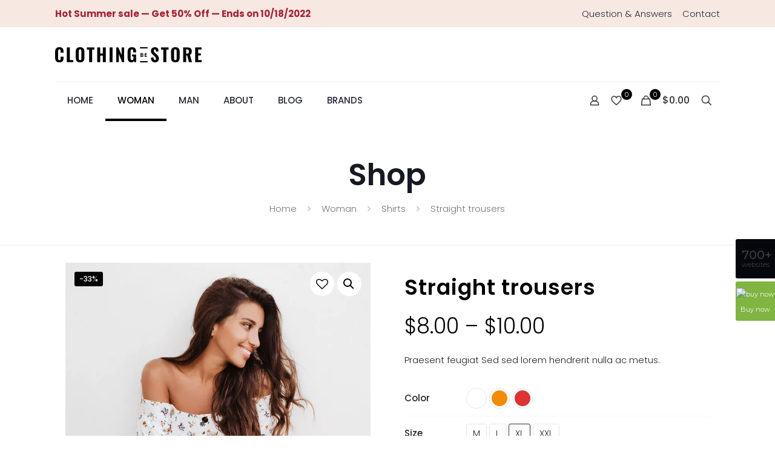

--- FILE ---
content_type: text/html; charset=UTF-8
request_url: https://themes.muffingroup.com/be/clothingstore/product/straight-trousers/?attribute_pa_size=xl
body_size: 28793
content:
<!DOCTYPE html>
<html lang="en-US" class="no-js">

<head><script>(function(w,i,g){w[g]=w[g]||[];if(typeof w[g].push=='function')w[g].push(i)})
(window,'GTM-KVHBN39','google_tags_first_party');</script><script>(function(w,d,s,l){w[l]=w[l]||[];(function(){w[l].push(arguments);})('set', 'developer_id.dYzg1YT', true);
		w[l].push({'gtm.start':new Date().getTime(),event:'gtm.js'});var f=d.getElementsByTagName(s)[0],
		j=d.createElement(s);j.async=true;j.src='/nc6z/';
		f.parentNode.insertBefore(j,f);
		})(window,document,'script','dataLayer');</script>

<meta charset="UTF-8" />
<meta name="description" content="Just another WordPress site"/>
<link rel="alternate" hreflang="en-US" href="https://themes.muffingroup.com/be/clothingstore/product/straight-trousers/?attribute_pa_size=xl"/>
<script>
  (function(i,s,o,g,r,a,m){i['GoogleAnalyticsObject']=r;i[r]=i[r]||function(){
  (i[r].q=i[r].q||[]).push(arguments)},i[r].l=1*new Date();a=s.createElement(o),
  m=s.getElementsByTagName(o)[0];a.async=1;a.src=g;m.parentNode.insertBefore(a,m)
  })(window,document,'script','//www.google-analytics.com/analytics.js','ga');

  ga('create', 'UA-31305350-1', 'muffingroup.com');
  ga('send', 'pageview');

</script>
<script defer>!function(e,t,n,c,o,a,f){e.fbq||(o=e.fbq=function(){o.callMethod?o.callMethod.apply(o,arguments):o.queue.push(arguments)},e._fbq||(e._fbq=o),o.push=o,o.loaded=!0,o.version="2.0",o.queue=[],(a=t.createElement(n)).async=!0,a.src="https://connect.facebook.net/en_US/fbevents.js",(f=t.getElementsByTagName(n)[0]).parentNode.insertBefore(a,f))}(window,document,"script"),fbq("init","1497354407175634"),fbq("track","PageView");</script>
  <noscript><img height="1" width="1" src="https://www.facebook.com/tr?id=1497354407175634&ev=PageView&noscript=1"/></noscript><title>Straight trousers &#8211; Clothingstore &#8211; Betheme WooCommerce</title>
<meta name='robots' content='max-image-preview:large' />
<meta name="format-detection" content="telephone=no">
<meta name="viewport" content="width=device-width, initial-scale=1, maximum-scale=1" />
<link rel="shortcut icon" href="https://themes.muffingroup.com/be/clothingstore/wp-content/themes/betheme/images/favicon.ico" type="image/x-icon" />
<link rel='dns-prefetch' href='//fonts.googleapis.com' />
<link rel="alternate" type="application/rss+xml" title="Clothingstore - Betheme WooCommerce &raquo; Feed" href="https://themes.muffingroup.com/be/clothingstore/feed/" />
<link rel="alternate" type="application/rss+xml" title="Clothingstore - Betheme WooCommerce &raquo; Comments Feed" href="https://themes.muffingroup.com/be/clothingstore/comments/feed/" />
<link rel="alternate" type="application/rss+xml" title="Clothingstore - Betheme WooCommerce &raquo; Straight trousers Comments Feed" href="https://themes.muffingroup.com/be/clothingstore/product/straight-trousers/feed/" />
<link rel="alternate" title="oEmbed (JSON)" type="application/json+oembed" href="https://themes.muffingroup.com/be/clothingstore/wp-json/oembed/1.0/embed?url=https%3A%2F%2Fthemes.muffingroup.com%2Fbe%2Fclothingstore%2Fproduct%2Fstraight-trousers%2F" />
<link rel="alternate" title="oEmbed (XML)" type="text/xml+oembed" href="https://themes.muffingroup.com/be/clothingstore/wp-json/oembed/1.0/embed?url=https%3A%2F%2Fthemes.muffingroup.com%2Fbe%2Fclothingstore%2Fproduct%2Fstraight-trousers%2F&#038;format=xml" />
<style id='wp-img-auto-sizes-contain-inline-css' type='text/css'>
img:is([sizes=auto i],[sizes^="auto," i]){contain-intrinsic-size:3000px 1500px}
/*# sourceURL=wp-img-auto-sizes-contain-inline-css */
</style>
<style id='wp-emoji-styles-inline-css' type='text/css'>

	img.wp-smiley, img.emoji {
		display: inline !important;
		border: none !important;
		box-shadow: none !important;
		height: 1em !important;
		width: 1em !important;
		margin: 0 0.07em !important;
		vertical-align: -0.1em !important;
		background: none !important;
		padding: 0 !important;
	}
/*# sourceURL=wp-emoji-styles-inline-css */
</style>
<style id='wp-block-library-inline-css' type='text/css'>
:root{--wp-block-synced-color:#7a00df;--wp-block-synced-color--rgb:122,0,223;--wp-bound-block-color:var(--wp-block-synced-color);--wp-editor-canvas-background:#ddd;--wp-admin-theme-color:#007cba;--wp-admin-theme-color--rgb:0,124,186;--wp-admin-theme-color-darker-10:#006ba1;--wp-admin-theme-color-darker-10--rgb:0,107,160.5;--wp-admin-theme-color-darker-20:#005a87;--wp-admin-theme-color-darker-20--rgb:0,90,135;--wp-admin-border-width-focus:2px}@media (min-resolution:192dpi){:root{--wp-admin-border-width-focus:1.5px}}.wp-element-button{cursor:pointer}:root .has-very-light-gray-background-color{background-color:#eee}:root .has-very-dark-gray-background-color{background-color:#313131}:root .has-very-light-gray-color{color:#eee}:root .has-very-dark-gray-color{color:#313131}:root .has-vivid-green-cyan-to-vivid-cyan-blue-gradient-background{background:linear-gradient(135deg,#00d084,#0693e3)}:root .has-purple-crush-gradient-background{background:linear-gradient(135deg,#34e2e4,#4721fb 50%,#ab1dfe)}:root .has-hazy-dawn-gradient-background{background:linear-gradient(135deg,#faaca8,#dad0ec)}:root .has-subdued-olive-gradient-background{background:linear-gradient(135deg,#fafae1,#67a671)}:root .has-atomic-cream-gradient-background{background:linear-gradient(135deg,#fdd79a,#004a59)}:root .has-nightshade-gradient-background{background:linear-gradient(135deg,#330968,#31cdcf)}:root .has-midnight-gradient-background{background:linear-gradient(135deg,#020381,#2874fc)}:root{--wp--preset--font-size--normal:16px;--wp--preset--font-size--huge:42px}.has-regular-font-size{font-size:1em}.has-larger-font-size{font-size:2.625em}.has-normal-font-size{font-size:var(--wp--preset--font-size--normal)}.has-huge-font-size{font-size:var(--wp--preset--font-size--huge)}.has-text-align-center{text-align:center}.has-text-align-left{text-align:left}.has-text-align-right{text-align:right}.has-fit-text{white-space:nowrap!important}#end-resizable-editor-section{display:none}.aligncenter{clear:both}.items-justified-left{justify-content:flex-start}.items-justified-center{justify-content:center}.items-justified-right{justify-content:flex-end}.items-justified-space-between{justify-content:space-between}.screen-reader-text{border:0;clip-path:inset(50%);height:1px;margin:-1px;overflow:hidden;padding:0;position:absolute;width:1px;word-wrap:normal!important}.screen-reader-text:focus{background-color:#ddd;clip-path:none;color:#444;display:block;font-size:1em;height:auto;left:5px;line-height:normal;padding:15px 23px 14px;text-decoration:none;top:5px;width:auto;z-index:100000}html :where(.has-border-color){border-style:solid}html :where([style*=border-top-color]){border-top-style:solid}html :where([style*=border-right-color]){border-right-style:solid}html :where([style*=border-bottom-color]){border-bottom-style:solid}html :where([style*=border-left-color]){border-left-style:solid}html :where([style*=border-width]){border-style:solid}html :where([style*=border-top-width]){border-top-style:solid}html :where([style*=border-right-width]){border-right-style:solid}html :where([style*=border-bottom-width]){border-bottom-style:solid}html :where([style*=border-left-width]){border-left-style:solid}html :where(img[class*=wp-image-]){height:auto;max-width:100%}:where(figure){margin:0 0 1em}html :where(.is-position-sticky){--wp-admin--admin-bar--position-offset:var(--wp-admin--admin-bar--height,0px)}@media screen and (max-width:600px){html :where(.is-position-sticky){--wp-admin--admin-bar--position-offset:0px}}

/*# sourceURL=wp-block-library-inline-css */
</style><style id='wp-block-heading-inline-css' type='text/css'>
h1:where(.wp-block-heading).has-background,h2:where(.wp-block-heading).has-background,h3:where(.wp-block-heading).has-background,h4:where(.wp-block-heading).has-background,h5:where(.wp-block-heading).has-background,h6:where(.wp-block-heading).has-background{padding:1.25em 2.375em}h1.has-text-align-left[style*=writing-mode]:where([style*=vertical-lr]),h1.has-text-align-right[style*=writing-mode]:where([style*=vertical-rl]),h2.has-text-align-left[style*=writing-mode]:where([style*=vertical-lr]),h2.has-text-align-right[style*=writing-mode]:where([style*=vertical-rl]),h3.has-text-align-left[style*=writing-mode]:where([style*=vertical-lr]),h3.has-text-align-right[style*=writing-mode]:where([style*=vertical-rl]),h4.has-text-align-left[style*=writing-mode]:where([style*=vertical-lr]),h4.has-text-align-right[style*=writing-mode]:where([style*=vertical-rl]),h5.has-text-align-left[style*=writing-mode]:where([style*=vertical-lr]),h5.has-text-align-right[style*=writing-mode]:where([style*=vertical-rl]),h6.has-text-align-left[style*=writing-mode]:where([style*=vertical-lr]),h6.has-text-align-right[style*=writing-mode]:where([style*=vertical-rl]){rotate:180deg}
/*# sourceURL=https://themes.muffingroup.com/be/clothingstore/wp-includes/blocks/heading/style.min.css */
</style>
<style id='wp-block-group-inline-css' type='text/css'>
.wp-block-group{box-sizing:border-box}:where(.wp-block-group.wp-block-group-is-layout-constrained){position:relative}
/*# sourceURL=https://themes.muffingroup.com/be/clothingstore/wp-includes/blocks/group/style.min.css */
</style>
<style id='wp-block-paragraph-inline-css' type='text/css'>
.is-small-text{font-size:.875em}.is-regular-text{font-size:1em}.is-large-text{font-size:2.25em}.is-larger-text{font-size:3em}.has-drop-cap:not(:focus):first-letter{float:left;font-size:8.4em;font-style:normal;font-weight:100;line-height:.68;margin:.05em .1em 0 0;text-transform:uppercase}body.rtl .has-drop-cap:not(:focus):first-letter{float:none;margin-left:.1em}p.has-drop-cap.has-background{overflow:hidden}:root :where(p.has-background){padding:1.25em 2.375em}:where(p.has-text-color:not(.has-link-color)) a{color:inherit}p.has-text-align-left[style*="writing-mode:vertical-lr"],p.has-text-align-right[style*="writing-mode:vertical-rl"]{rotate:180deg}
/*# sourceURL=https://themes.muffingroup.com/be/clothingstore/wp-includes/blocks/paragraph/style.min.css */
</style>
<style id='global-styles-inline-css' type='text/css'>
:root{--wp--preset--aspect-ratio--square: 1;--wp--preset--aspect-ratio--4-3: 4/3;--wp--preset--aspect-ratio--3-4: 3/4;--wp--preset--aspect-ratio--3-2: 3/2;--wp--preset--aspect-ratio--2-3: 2/3;--wp--preset--aspect-ratio--16-9: 16/9;--wp--preset--aspect-ratio--9-16: 9/16;--wp--preset--color--black: #000000;--wp--preset--color--cyan-bluish-gray: #abb8c3;--wp--preset--color--white: #ffffff;--wp--preset--color--pale-pink: #f78da7;--wp--preset--color--vivid-red: #cf2e2e;--wp--preset--color--luminous-vivid-orange: #ff6900;--wp--preset--color--luminous-vivid-amber: #fcb900;--wp--preset--color--light-green-cyan: #7bdcb5;--wp--preset--color--vivid-green-cyan: #00d084;--wp--preset--color--pale-cyan-blue: #8ed1fc;--wp--preset--color--vivid-cyan-blue: #0693e3;--wp--preset--color--vivid-purple: #9b51e0;--wp--preset--gradient--vivid-cyan-blue-to-vivid-purple: linear-gradient(135deg,rgb(6,147,227) 0%,rgb(155,81,224) 100%);--wp--preset--gradient--light-green-cyan-to-vivid-green-cyan: linear-gradient(135deg,rgb(122,220,180) 0%,rgb(0,208,130) 100%);--wp--preset--gradient--luminous-vivid-amber-to-luminous-vivid-orange: linear-gradient(135deg,rgb(252,185,0) 0%,rgb(255,105,0) 100%);--wp--preset--gradient--luminous-vivid-orange-to-vivid-red: linear-gradient(135deg,rgb(255,105,0) 0%,rgb(207,46,46) 100%);--wp--preset--gradient--very-light-gray-to-cyan-bluish-gray: linear-gradient(135deg,rgb(238,238,238) 0%,rgb(169,184,195) 100%);--wp--preset--gradient--cool-to-warm-spectrum: linear-gradient(135deg,rgb(74,234,220) 0%,rgb(151,120,209) 20%,rgb(207,42,186) 40%,rgb(238,44,130) 60%,rgb(251,105,98) 80%,rgb(254,248,76) 100%);--wp--preset--gradient--blush-light-purple: linear-gradient(135deg,rgb(255,206,236) 0%,rgb(152,150,240) 100%);--wp--preset--gradient--blush-bordeaux: linear-gradient(135deg,rgb(254,205,165) 0%,rgb(254,45,45) 50%,rgb(107,0,62) 100%);--wp--preset--gradient--luminous-dusk: linear-gradient(135deg,rgb(255,203,112) 0%,rgb(199,81,192) 50%,rgb(65,88,208) 100%);--wp--preset--gradient--pale-ocean: linear-gradient(135deg,rgb(255,245,203) 0%,rgb(182,227,212) 50%,rgb(51,167,181) 100%);--wp--preset--gradient--electric-grass: linear-gradient(135deg,rgb(202,248,128) 0%,rgb(113,206,126) 100%);--wp--preset--gradient--midnight: linear-gradient(135deg,rgb(2,3,129) 0%,rgb(40,116,252) 100%);--wp--preset--font-size--small: 13px;--wp--preset--font-size--medium: 20px;--wp--preset--font-size--large: 36px;--wp--preset--font-size--x-large: 42px;--wp--preset--spacing--20: 0.44rem;--wp--preset--spacing--30: 0.67rem;--wp--preset--spacing--40: 1rem;--wp--preset--spacing--50: 1.5rem;--wp--preset--spacing--60: 2.25rem;--wp--preset--spacing--70: 3.38rem;--wp--preset--spacing--80: 5.06rem;--wp--preset--shadow--natural: 6px 6px 9px rgba(0, 0, 0, 0.2);--wp--preset--shadow--deep: 12px 12px 50px rgba(0, 0, 0, 0.4);--wp--preset--shadow--sharp: 6px 6px 0px rgba(0, 0, 0, 0.2);--wp--preset--shadow--outlined: 6px 6px 0px -3px rgb(255, 255, 255), 6px 6px rgb(0, 0, 0);--wp--preset--shadow--crisp: 6px 6px 0px rgb(0, 0, 0);}:where(.is-layout-flex){gap: 0.5em;}:where(.is-layout-grid){gap: 0.5em;}body .is-layout-flex{display: flex;}.is-layout-flex{flex-wrap: wrap;align-items: center;}.is-layout-flex > :is(*, div){margin: 0;}body .is-layout-grid{display: grid;}.is-layout-grid > :is(*, div){margin: 0;}:where(.wp-block-columns.is-layout-flex){gap: 2em;}:where(.wp-block-columns.is-layout-grid){gap: 2em;}:where(.wp-block-post-template.is-layout-flex){gap: 1.25em;}:where(.wp-block-post-template.is-layout-grid){gap: 1.25em;}.has-black-color{color: var(--wp--preset--color--black) !important;}.has-cyan-bluish-gray-color{color: var(--wp--preset--color--cyan-bluish-gray) !important;}.has-white-color{color: var(--wp--preset--color--white) !important;}.has-pale-pink-color{color: var(--wp--preset--color--pale-pink) !important;}.has-vivid-red-color{color: var(--wp--preset--color--vivid-red) !important;}.has-luminous-vivid-orange-color{color: var(--wp--preset--color--luminous-vivid-orange) !important;}.has-luminous-vivid-amber-color{color: var(--wp--preset--color--luminous-vivid-amber) !important;}.has-light-green-cyan-color{color: var(--wp--preset--color--light-green-cyan) !important;}.has-vivid-green-cyan-color{color: var(--wp--preset--color--vivid-green-cyan) !important;}.has-pale-cyan-blue-color{color: var(--wp--preset--color--pale-cyan-blue) !important;}.has-vivid-cyan-blue-color{color: var(--wp--preset--color--vivid-cyan-blue) !important;}.has-vivid-purple-color{color: var(--wp--preset--color--vivid-purple) !important;}.has-black-background-color{background-color: var(--wp--preset--color--black) !important;}.has-cyan-bluish-gray-background-color{background-color: var(--wp--preset--color--cyan-bluish-gray) !important;}.has-white-background-color{background-color: var(--wp--preset--color--white) !important;}.has-pale-pink-background-color{background-color: var(--wp--preset--color--pale-pink) !important;}.has-vivid-red-background-color{background-color: var(--wp--preset--color--vivid-red) !important;}.has-luminous-vivid-orange-background-color{background-color: var(--wp--preset--color--luminous-vivid-orange) !important;}.has-luminous-vivid-amber-background-color{background-color: var(--wp--preset--color--luminous-vivid-amber) !important;}.has-light-green-cyan-background-color{background-color: var(--wp--preset--color--light-green-cyan) !important;}.has-vivid-green-cyan-background-color{background-color: var(--wp--preset--color--vivid-green-cyan) !important;}.has-pale-cyan-blue-background-color{background-color: var(--wp--preset--color--pale-cyan-blue) !important;}.has-vivid-cyan-blue-background-color{background-color: var(--wp--preset--color--vivid-cyan-blue) !important;}.has-vivid-purple-background-color{background-color: var(--wp--preset--color--vivid-purple) !important;}.has-black-border-color{border-color: var(--wp--preset--color--black) !important;}.has-cyan-bluish-gray-border-color{border-color: var(--wp--preset--color--cyan-bluish-gray) !important;}.has-white-border-color{border-color: var(--wp--preset--color--white) !important;}.has-pale-pink-border-color{border-color: var(--wp--preset--color--pale-pink) !important;}.has-vivid-red-border-color{border-color: var(--wp--preset--color--vivid-red) !important;}.has-luminous-vivid-orange-border-color{border-color: var(--wp--preset--color--luminous-vivid-orange) !important;}.has-luminous-vivid-amber-border-color{border-color: var(--wp--preset--color--luminous-vivid-amber) !important;}.has-light-green-cyan-border-color{border-color: var(--wp--preset--color--light-green-cyan) !important;}.has-vivid-green-cyan-border-color{border-color: var(--wp--preset--color--vivid-green-cyan) !important;}.has-pale-cyan-blue-border-color{border-color: var(--wp--preset--color--pale-cyan-blue) !important;}.has-vivid-cyan-blue-border-color{border-color: var(--wp--preset--color--vivid-cyan-blue) !important;}.has-vivid-purple-border-color{border-color: var(--wp--preset--color--vivid-purple) !important;}.has-vivid-cyan-blue-to-vivid-purple-gradient-background{background: var(--wp--preset--gradient--vivid-cyan-blue-to-vivid-purple) !important;}.has-light-green-cyan-to-vivid-green-cyan-gradient-background{background: var(--wp--preset--gradient--light-green-cyan-to-vivid-green-cyan) !important;}.has-luminous-vivid-amber-to-luminous-vivid-orange-gradient-background{background: var(--wp--preset--gradient--luminous-vivid-amber-to-luminous-vivid-orange) !important;}.has-luminous-vivid-orange-to-vivid-red-gradient-background{background: var(--wp--preset--gradient--luminous-vivid-orange-to-vivid-red) !important;}.has-very-light-gray-to-cyan-bluish-gray-gradient-background{background: var(--wp--preset--gradient--very-light-gray-to-cyan-bluish-gray) !important;}.has-cool-to-warm-spectrum-gradient-background{background: var(--wp--preset--gradient--cool-to-warm-spectrum) !important;}.has-blush-light-purple-gradient-background{background: var(--wp--preset--gradient--blush-light-purple) !important;}.has-blush-bordeaux-gradient-background{background: var(--wp--preset--gradient--blush-bordeaux) !important;}.has-luminous-dusk-gradient-background{background: var(--wp--preset--gradient--luminous-dusk) !important;}.has-pale-ocean-gradient-background{background: var(--wp--preset--gradient--pale-ocean) !important;}.has-electric-grass-gradient-background{background: var(--wp--preset--gradient--electric-grass) !important;}.has-midnight-gradient-background{background: var(--wp--preset--gradient--midnight) !important;}.has-small-font-size{font-size: var(--wp--preset--font-size--small) !important;}.has-medium-font-size{font-size: var(--wp--preset--font-size--medium) !important;}.has-large-font-size{font-size: var(--wp--preset--font-size--large) !important;}.has-x-large-font-size{font-size: var(--wp--preset--font-size--x-large) !important;}
/*# sourceURL=global-styles-inline-css */
</style>

<style id='classic-theme-styles-inline-css' type='text/css'>
/*! This file is auto-generated */
.wp-block-button__link{color:#fff;background-color:#32373c;border-radius:9999px;box-shadow:none;text-decoration:none;padding:calc(.667em + 2px) calc(1.333em + 2px);font-size:1.125em}.wp-block-file__button{background:#32373c;color:#fff;text-decoration:none}
/*# sourceURL=/wp-includes/css/classic-themes.min.css */
</style>
<link rel='stylesheet' id='contact-form-7-css' href='https://themes.muffingroup.com/be/clothingstore/wp-content/plugins/contact-form-7/includes/css/styles.css?ver=5.4.2' type='text/css' media='all' />
<link rel='stylesheet' id='photoswipe-css' href='https://themes.muffingroup.com/be/clothingstore/wp-content/plugins/woocommerce/assets/css/photoswipe/photoswipe.min.css?ver=5.6.2' type='text/css' media='all' />
<link rel='stylesheet' id='photoswipe-default-skin-css' href='https://themes.muffingroup.com/be/clothingstore/wp-content/plugins/woocommerce/assets/css/photoswipe/default-skin/default-skin.min.css?ver=5.6.2' type='text/css' media='all' />
<link rel='stylesheet' id='woocommerce-layout-css' href='https://themes.muffingroup.com/be/clothingstore/wp-content/plugins/woocommerce/assets/css/woocommerce-layout.css?ver=5.6.2' type='text/css' media='all' />
<link rel='stylesheet' id='woocommerce-smallscreen-css' href='https://themes.muffingroup.com/be/clothingstore/wp-content/plugins/woocommerce/assets/css/woocommerce-smallscreen.css?ver=5.6.2' type='text/css' media='only screen and (max-width: 768px)' />
<link rel='stylesheet' id='woocommerce-general-css' href='https://themes.muffingroup.com/be/clothingstore/wp-content/plugins/woocommerce/assets/css/woocommerce.css?ver=5.6.2' type='text/css' media='all' />
<style id='woocommerce-inline-inline-css' type='text/css'>
.woocommerce form .form-row .required { visibility: visible; }
/*# sourceURL=woocommerce-inline-inline-css */
</style>
<link rel='stylesheet' id='mfn-be-css' href='https://themes.muffingroup.com/be/clothingstore/wp-content/themes/betheme/css/be.css?ver=25.0' type='text/css' media='all' />
<link rel='stylesheet' id='mfn-animations-css' href='https://themes.muffingroup.com/be/clothingstore/wp-content/themes/betheme/assets/animations/animations.min.css?ver=25.0' type='text/css' media='all' />
<link rel='stylesheet' id='mfn-font-awesome-css' href='https://themes.muffingroup.com/be/clothingstore/wp-content/themes/betheme/fonts/fontawesome/fontawesome.css?ver=25.0' type='text/css' media='all' />
<link rel='stylesheet' id='mfn-jplayer-css' href='https://themes.muffingroup.com/be/clothingstore/wp-content/themes/betheme/assets/jplayer/css/jplayer.blue.monday.css?ver=25.0' type='text/css' media='all' />
<link rel='stylesheet' id='mfn-responsive-css' href='https://themes.muffingroup.com/be/clothingstore/wp-content/themes/betheme/css/responsive.css?ver=25.0' type='text/css' media='all' />
<link rel='stylesheet' id='mfn-fonts-css' href='https://fonts.googleapis.com/css?family=Poppins%3A1%2C300%2C400%2C400italic%2C500%2C600%2C700%2C700italic&#038;display=swap&#038;ver=6.9' type='text/css' media='all' />
<link rel='stylesheet' id='mfn-font-button-css' href='https://fonts.googleapis.com/css?family=Poppins%3A400%2C600&#038;display=swap&#038;ver=6.9' type='text/css' media='all' />
<link rel='stylesheet' id='mfn-woo-css' href='https://themes.muffingroup.com/be/clothingstore/wp-content/themes/betheme/css/woocommerce.css?ver=25.0' type='text/css' media='all' />
<style id='mfn-dynamic-inline-css' type='text/css'>
html{background-color: #ffffff;}#Wrapper,#Content{background-color: #ffffff;}body:not(.template-slider) #Header{min-height: 0px;}body.header-below:not(.template-slider) #Header{padding-top: 0px;}#Subheader {padding: 60px 0 45px;}#Footer .widgets_wrapper {padding: 70px 0;}body, button, span.date_label, .timeline_items li h3 span, input[type="submit"], input[type="reset"], input[type="button"],input[type="text"], input[type="password"], input[type="tel"], input[type="email"], textarea, select, .offer_li .title h3 {font-family: "Poppins", Helvetica, Arial, sans-serif;}#menu > ul > li > a, a.action_button, #overlay-menu ul li a {font-family: "Poppins", Helvetica, Arial, sans-serif;}#Subheader .title {font-family: "Poppins", Helvetica, Arial, sans-serif;}h1, h2, h3, h4, .text-logo #logo {font-family: "Poppins", Helvetica, Arial, sans-serif;}h5, h6 {font-family: "Poppins", Helvetica, Arial, sans-serif;}blockquote {font-family: "Poppins", Helvetica, Arial, sans-serif;}.chart_box .chart .num, .counter .desc_wrapper .number-wrapper, .how_it_works .image .number,.pricing-box .plan-header .price, .quick_fact .number-wrapper, .woocommerce .product div.entry-summary .price {font-family: "Poppins", Helvetica, Arial, sans-serif;}body {font-size: 15px;line-height: 28px;font-weight: 300;letter-spacing: 0px;}.big {font-size: 16px;line-height: 29px;font-weight: 400;letter-spacing: 0px;}#menu > ul > li > a, a.action_button, #overlay-menu ul li a{font-size: 15px;font-weight: 500;letter-spacing: 0px;}#overlay-menu ul li a{line-height: 22.5px;}#Subheader .title {font-size: 50px;line-height: 64px;font-weight: 600;letter-spacing: 0px;}h1, .text-logo #logo {font-size: 60px;line-height: 64px;font-weight: 600;letter-spacing: 1px;}h2 {font-size: 50px;line-height: 55px;font-weight: 600;letter-spacing: 1px;}h3, .woocommerce ul.products li.product h3 {font-size: 35px;line-height: 42px;font-weight: 600;letter-spacing: 1px;}h4 {font-size: 24px;line-height: 32px;font-weight: 600;letter-spacing: 1px;}h5 {font-size: 17px;line-height: 28px;font-weight: 600;letter-spacing: 0px;}h6 {font-size: 15px;line-height: 26px;font-weight: 600;letter-spacing: 0px;}#Intro .intro-title {font-size: 60px;line-height: 64px;font-weight: 600;letter-spacing: 0px;}@media only screen and (min-width: 768px) and (max-width: 959px){body {font-size: 13px;line-height: 24px;letter-spacing: 0px;}.big {font-size: 14px;line-height: 25px;letter-spacing: 0px;}#menu > ul > li > a, a.action_button, #overlay-menu ul li a {font-size: 13px;letter-spacing: 0px;}#overlay-menu ul li a{line-height: 19.5px;letter-spacing: 0px;}#Subheader .title {font-size: 43px;line-height: 54px;letter-spacing: 0px;}h1, .text-logo #logo {font-size: 51px;line-height: 54px;letter-spacing: 1px;}h2 {font-size: 43px;line-height: 47px;letter-spacing: 1px;}h3, .woocommerce ul.products li.product h3 {font-size: 30px;line-height: 36px;letter-spacing: 1px;}h4 {font-size: 20px;line-height: 27px;letter-spacing: 1px;}h5 {font-size: 14px;line-height: 24px;letter-spacing: 0px;}h6 {font-size: 13px;line-height: 22px;letter-spacing: 0px;}#Intro .intro-title {font-size: 51px;line-height: 54px;letter-spacing: 0px;}blockquote { font-size: 15px;}.chart_box .chart .num { font-size: 45px; line-height: 45px; }.counter .desc_wrapper .number-wrapper { font-size: 45px; line-height: 45px;}.counter .desc_wrapper .title { font-size: 14px; line-height: 18px;}.faq .question .title { font-size: 14px; }.fancy_heading .title { font-size: 38px; line-height: 38px; }.offer .offer_li .desc_wrapper .title h3 { font-size: 32px; line-height: 32px; }.offer_thumb_ul li.offer_thumb_li .desc_wrapper .title h3 {font-size: 32px; line-height: 32px; }.pricing-box .plan-header h2 { font-size: 27px; line-height: 27px; }.pricing-box .plan-header .price > span { font-size: 40px; line-height: 40px; }.pricing-box .plan-header .price sup.currency { font-size: 18px; line-height: 18px; }.pricing-box .plan-header .price sup.period { font-size: 14px; line-height: 14px;}.quick_fact .number { font-size: 80px; line-height: 80px;}.trailer_box .desc h2 { font-size: 27px; line-height: 27px; }.widget > h3 { font-size: 17px; line-height: 20px; }}@media only screen and (min-width: 480px) and (max-width: 767px){body {font-size: 13px;line-height: 21px;letter-spacing: 0px;}.big {font-size: 13px;line-height: 22px;letter-spacing: 0px;}#menu > ul > li > a, a.action_button, #overlay-menu ul li a {font-size: 13px;letter-spacing: 0px;}#overlay-menu ul li a{line-height: 19.5px;letter-spacing: 0px;}#Subheader .title {font-size: 38px;line-height: 48px;letter-spacing: 0px;}h1, .text-logo #logo {font-size: 45px;line-height: 48px;letter-spacing: 1px;}h2 {font-size: 38px;line-height: 41px;letter-spacing: 1px;}h3, .woocommerce ul.products li.product h3 {font-size: 26px;line-height: 32px;letter-spacing: 1px;}h4 {font-size: 18px;line-height: 24px;letter-spacing: 1px;}h5 {font-size: 13px;line-height: 21px;letter-spacing: 0px;}h6 {font-size: 13px;line-height: 20px;letter-spacing: 0px;}#Intro .intro-title {font-size: 45px;line-height: 48px;letter-spacing: 0px;}blockquote { font-size: 14px;}.chart_box .chart .num { font-size: 40px; line-height: 40px; }.counter .desc_wrapper .number-wrapper { font-size: 40px; line-height: 40px;}.counter .desc_wrapper .title { font-size: 13px; line-height: 16px;}.faq .question .title { font-size: 13px; }.fancy_heading .title { font-size: 34px; line-height: 34px; }.offer .offer_li .desc_wrapper .title h3 { font-size: 28px; line-height: 28px; }.offer_thumb_ul li.offer_thumb_li .desc_wrapper .title h3 {font-size: 28px; line-height: 28px; }.pricing-box .plan-header h2 { font-size: 24px; line-height: 24px; }.pricing-box .plan-header .price > span { font-size: 34px; line-height: 34px; }.pricing-box .plan-header .price sup.currency { font-size: 16px; line-height: 16px; }.pricing-box .plan-header .price sup.period { font-size: 13px; line-height: 13px;}.quick_fact .number { font-size: 70px; line-height: 70px;}.trailer_box .desc h2 { font-size: 24px; line-height: 24px; }.widget > h3 { font-size: 16px; line-height: 19px; }}@media only screen and (max-width: 479px){body {font-size: 13px;line-height: 19px;letter-spacing: 0px;}.big {font-size: 13px;line-height: 19px;letter-spacing: 0px;}#menu > ul > li > a, a.action_button, #overlay-menu ul li a {font-size: 13px;letter-spacing: 0px;}#overlay-menu ul li a{line-height: 19.5px;letter-spacing: 0px;}#Subheader .title {font-size: 30px;line-height: 38px;letter-spacing: 0px;}h1, .text-logo #logo {font-size: 36px;line-height: 38px;letter-spacing: 1px;}h2 {font-size: 30px;line-height: 33px;letter-spacing: 1px;}h3, .woocommerce ul.products li.product h3 {font-size: 21px;line-height: 25px;letter-spacing: 1px;}h4 {font-size: 14px;line-height: 19px;letter-spacing: 1px;}h5 {font-size: 13px;line-height: 19px;letter-spacing: 0px;}h6 {font-size: 13px;line-height: 19px;letter-spacing: 0px;}#Intro .intro-title {font-size: 36px;line-height: 38px;letter-spacing: 0px;}blockquote { font-size: 13px;}.chart_box .chart .num { font-size: 35px; line-height: 35px; }.counter .desc_wrapper .number-wrapper { font-size: 35px; line-height: 35px;}.counter .desc_wrapper .title { font-size: 13px; line-height: 26px;}.faq .question .title { font-size: 13px; }.fancy_heading .title { font-size: 30px; line-height: 30px; }.offer .offer_li .desc_wrapper .title h3 { font-size: 26px; line-height: 26px; }.offer_thumb_ul li.offer_thumb_li .desc_wrapper .title h3 {font-size: 26px; line-height: 26px; }.pricing-box .plan-header h2 { font-size: 21px; line-height: 21px; }.pricing-box .plan-header .price > span { font-size: 32px; line-height: 32px; }.pricing-box .plan-header .price sup.currency { font-size: 14px; line-height: 14px; }.pricing-box .plan-header .price sup.period { font-size: 13px; line-height: 13px;}.quick_fact .number { font-size: 60px; line-height: 60px;}.trailer_box .desc h2 { font-size: 21px; line-height: 21px; }.widget > h3 { font-size: 15px; line-height: 18px; }}.with_aside .sidebar.columns {width: 25%;}.with_aside .sections_group {width: 75%;}.aside_both .sidebar.columns {width: 20%;}.aside_both .sidebar.sidebar-1{margin-left: -80%;}.aside_both .sections_group {width: 60%;margin-left: 20%;}@media only screen and (min-width:1240px){#Wrapper, .with_aside .content_wrapper {max-width: 1140px;}.section_wrapper, .container {max-width: 1120px;}.layout-boxed.header-boxed #Top_bar.is-sticky{max-width: 1140px;}}@media only screen and (max-width: 767px){.section_wrapper,.container,.four.columns .widget-area { max-width: 480px !important; }}.button-default .button, .button-flat .button, .button-round .button {background-color: #f7f7f7;color: #747474;}.button-stroke .button {border-color: #f7f7f7;color: #747474;}.button-stroke .button:hover{background-color: #f7f7f7;color: #fff;}.button-default .button_theme, .button-default button,.button-default input[type="button"], .button-default input[type="reset"], .button-default input[type="submit"],.button-flat .button_theme, .button-flat button,.button-flat input[type="button"], .button-flat input[type="reset"], .button-flat input[type="submit"],.button-round .button_theme, .button-round button,.button-round input[type="button"], .button-round input[type="reset"], .button-round input[type="submit"],.woocommerce #respond input#submit,.woocommerce a.button:not(.default),.woocommerce button.button,.woocommerce input.button,.woocommerce #respond input#submit:hover, .woocommerce a.button:hover, .woocommerce button.button:hover, .woocommerce input.button:hover{color: #ffffff;}.button-stroke .button_theme:hover,.button-stroke button:hover, .button-stroke input[type="submit"]:hover, .button-stroke input[type="reset"]:hover, .button-stroke input[type="button"]:hover,.button-stroke .woocommerce #respond input#submit:hover,.button-stroke .woocommerce a.button:not(.default):hover,.button-stroke .woocommerce button.button:hover,.button-stroke.woocommerce input.button:hover {color: #ffffff !important;}.button-stroke .button_theme:hover .button_icon i{color: #ffffff !important;}.button-default .single_add_to_cart_button, .button-flat .single_add_to_cart_button, .button-round .single_add_to_cart_button,.button-default .woocommerce .button:disabled, .button-flat .woocommerce .button:disabled, .button-round .woocommerce .button:disabled,.button-default .woocommerce .button.alt .button-flat .woocommerce .button.alt, .button-round .woocommerce .button.alt,.button-default a.remove, .button-flat a.remove, .button-round a.remove{color: #ffffff!important;}.action_button, .action_button:hover{background-color: #0089f7;color: #ffffff;}.button-stroke a.action_button{border-color: #0089f7;}.button-stroke a.action_button:hover{background-color: #0089f7!important;}.footer_button{color: #65666C!important;background-color:transparent;box-shadow:none!important;}.footer_button:after{display:none!important;}.button-custom .button,.button-custom .action_button,.button-custom .footer_button,.button-custom button,.button-custom input[type="button"],.button-custom input[type="reset"],.button-custom input[type="submit"],.button-custom .woocommerce #respond input#submit,.button-custom .woocommerce a.button,.button-custom .woocommerce button.button,.button-custom .woocommerce input.button{font-family: Poppins;font-size: 16px;line-height: 16px;font-weight: 600;letter-spacing: 0px;padding: 15px 25px 15px 25px;border-width: 0px;border-radius: 0px;}.button-custom .button{color: #8d2629;background-color: #dc91a3;border-color: transparent;}.button-custom .button:hover{color: #8d2629;background-color: #d67f93;border-color: transparent;}.button-custom .button_theme,.button-custom button,.button-custom input[type="button"],.button-custom input[type="reset"],.button-custom input[type="submit"],.button-custom .woocommerce #respond input#submit,.button-custom .woocommerce a.button:not(.default),.button-custom .woocommerce button.button,.button-custom .woocommerce input.button{color: #ffffff;background-color: #000000;border-color: transparent;}.button-custom .button_theme:hover,.button-custom button:hover,.button-custom input[type="button"]:hover,.button-custom input[type="reset"]:hover,.button-custom input[type="submit"]:hover,.button-custom .woocommerce #respond input#submit:hover,.button-custom .woocommerce a.button:not(.default):hover,.button-custom .woocommerce button.button:hover,.button-custom .woocommerce input.button:hover{color: #ffffff;background-color: #6d6d6d;border-color: transparent;}.button-custom .action_button{color: #626262;background-color: #dbdddf;border-color: transparent;}.button-custom .action_button:hover{color: #626262;background-color: #d3d3d3;border-color: transparent;}.button-custom .single_add_to_cart_button,.button-custom .woocommerce .button:disabled,.button-custom .woocommerce .button.alt,.button-custom a.remove{line-height: 16px!important;padding: 15px 25px 15px 25px!important;color: #ffffff!important;background-color: #000000!important;}.button-custom .single_add_to_cart_button:hover,.button-custom .woocommerce .button:disabled:hover,.button-custom .woocommerce .button.alt:hover,.button-custom a.remove:hover{color: #ffffff!important;background-color: #6d6d6d!important;}#Top_bar #logo,.header-fixed #Top_bar #logo,.header-plain #Top_bar #logo,.header-transparent #Top_bar #logo {height: 60px;line-height: 60px;padding: 15px 0;}.logo-overflow #Top_bar:not(.is-sticky) .logo {height: 90px;}#Top_bar .menu > li > a {padding: 15px 0;}.menu-highlight:not(.header-creative) #Top_bar .menu > li > a {margin: 20px 0;}.header-plain:not(.menu-highlight) #Top_bar .menu > li > a span:not(.description) {line-height: 90px;}.header-fixed #Top_bar .menu > li > a {padding: 30px 0;}@media only screen and (max-width: 767px){.mobile-header-mini #Top_bar #logo{height:50px!important;line-height:50px!important;margin:5px 0;}}.twentytwenty-before-label::before{content:"Before"}.twentytwenty-after-label::before{content:"After"}input[type="date"],input[type="email"],input[type="number"],input[type="password"],input[type="search"],input[type="tel"],input[type="text"],input[type="url"],select,textarea,.woocommerce .quantity input.qty{border-width: 1px;}input[type="date"],input[type="email"],input[type="number"],input[type="password"],input[type="search"],input[type="tel"],input[type="text"],input[type="url"],select,textarea,.woocommerce .quantity input.qty{border-radius:0px}#Side_slide{right:-250px;width:250px;}#Side_slide.left{left:-250px;}.blog-teaser li .desc-wrapper .desc{background-position-y:-1px;}@media only screen and ( max-width: 767px ){}@media only screen and (min-width: 1240px){body:not(.header-simple) #Top_bar #menu{display:block!important}.tr-menu #Top_bar #menu{background:none!important}#Top_bar .menu > li > ul.mfn-megamenu{width:984px}#Top_bar .menu > li > ul.mfn-megamenu > li{float:left}#Top_bar .menu > li > ul.mfn-megamenu > li.mfn-megamenu-cols-1{width:100%}#Top_bar .menu > li > ul.mfn-megamenu > li.mfn-megamenu-cols-2{width:50%}#Top_bar .menu > li > ul.mfn-megamenu > li.mfn-megamenu-cols-3{width:33.33%}#Top_bar .menu > li > ul.mfn-megamenu > li.mfn-megamenu-cols-4{width:25%}#Top_bar .menu > li > ul.mfn-megamenu > li.mfn-megamenu-cols-5{width:20%}#Top_bar .menu > li > ul.mfn-megamenu > li.mfn-megamenu-cols-6{width:16.66%}#Top_bar .menu > li > ul.mfn-megamenu > li > ul{display:block!important;position:inherit;left:auto;top:auto;border-width:0 1px 0 0}#Top_bar .menu > li > ul.mfn-megamenu > li:last-child > ul{border:0}#Top_bar .menu > li > ul.mfn-megamenu > li > ul li{width:auto}#Top_bar .menu > li > ul.mfn-megamenu a.mfn-megamenu-title{text-transform:uppercase;font-weight:400;background:none}#Top_bar .menu > li > ul.mfn-megamenu a .menu-arrow{display:none}.menuo-right #Top_bar .menu > li > ul.mfn-megamenu{left:auto;right:0}.menuo-right #Top_bar .menu > li > ul.mfn-megamenu-bg{box-sizing:border-box}#Top_bar .menu > li > ul.mfn-megamenu-bg{padding:20px 166px 20px 20px;background-repeat:no-repeat;background-position:right bottom}.rtl #Top_bar .menu > li > ul.mfn-megamenu-bg{padding-left:166px;padding-right:20px;background-position:left bottom}#Top_bar .menu > li > ul.mfn-megamenu-bg > li{background:none}#Top_bar .menu > li > ul.mfn-megamenu-bg > li a{border:none}#Top_bar .menu > li > ul.mfn-megamenu-bg > li > ul{background:none!important;-webkit-box-shadow:0 0 0 0;-moz-box-shadow:0 0 0 0;box-shadow:0 0 0 0}.mm-vertical #Top_bar .container{position:relative;}.mm-vertical #Top_bar .top_bar_left{position:static;}.mm-vertical #Top_bar .menu > li ul{box-shadow:0 0 0 0 transparent!important;background-image:none;}.mm-vertical #Top_bar .menu > li > ul.mfn-megamenu{width:98%!important;margin:0 1%;padding:20px 0;}.mm-vertical.header-plain #Top_bar .menu > li > ul.mfn-megamenu{width:100%!important;margin:0;}.mm-vertical #Top_bar .menu > li > ul.mfn-megamenu > li{display:table-cell;float:none!important;width:10%;padding:0 15px;border-right:1px solid rgba(0, 0, 0, 0.05);}.mm-vertical #Top_bar .menu > li > ul.mfn-megamenu > li:last-child{border-right-width:0}.mm-vertical #Top_bar .menu > li > ul.mfn-megamenu > li.hide-border{border-right-width:0}.mm-vertical #Top_bar .menu > li > ul.mfn-megamenu > li a{border-bottom-width:0;padding:9px 15px;line-height:120%;}.mm-vertical #Top_bar .menu > li > ul.mfn-megamenu a.mfn-megamenu-title{font-weight:700;}.rtl .mm-vertical #Top_bar .menu > li > ul.mfn-megamenu > li:first-child{border-right-width:0}.rtl .mm-vertical #Top_bar .menu > li > ul.mfn-megamenu > li:last-child{border-right-width:1px}.header-plain:not(.menuo-right) #Header .top_bar_left{width:auto!important}.header-stack.header-center #Top_bar #menu{display:inline-block!important}.header-simple #Top_bar #menu{display:none;height:auto;width:300px;bottom:auto;top:100%;right:1px;position:absolute;margin:0}.header-simple #Header a.responsive-menu-toggle{display:block;right:10px}.header-simple #Top_bar #menu > ul{width:100%;float:left}.header-simple #Top_bar #menu ul li{width:100%;padding-bottom:0;border-right:0;position:relative}.header-simple #Top_bar #menu ul li a{padding:0 20px;margin:0;display:block;height:auto;line-height:normal;border:none}.header-simple #Top_bar #menu ul li a:after{display:none}.header-simple #Top_bar #menu ul li a span{border:none;line-height:44px;display:inline;padding:0}.header-simple #Top_bar #menu ul li.submenu .menu-toggle{display:block;position:absolute;right:0;top:0;width:44px;height:44px;line-height:44px;font-size:30px;font-weight:300;text-align:center;cursor:pointer;color:#444;opacity:0.33;}.header-simple #Top_bar #menu ul li.submenu .menu-toggle:after{content:"+"}.header-simple #Top_bar #menu ul li.hover > .menu-toggle:after{content:"-"}.header-simple #Top_bar #menu ul li.hover a{border-bottom:0}.header-simple #Top_bar #menu ul.mfn-megamenu li .menu-toggle{display:none}.header-simple #Top_bar #menu ul li ul{position:relative!important;left:0!important;top:0;padding:0;margin:0!important;width:auto!important;background-image:none}.header-simple #Top_bar #menu ul li ul li{width:100%!important;display:block;padding:0;}.header-simple #Top_bar #menu ul li ul li a{padding:0 20px 0 30px}.header-simple #Top_bar #menu ul li ul li a .menu-arrow{display:none}.header-simple #Top_bar #menu ul li ul li a span{padding:0}.header-simple #Top_bar #menu ul li ul li a span:after{display:none!important}.header-simple #Top_bar .menu > li > ul.mfn-megamenu a.mfn-megamenu-title{text-transform:uppercase;font-weight:400}.header-simple #Top_bar .menu > li > ul.mfn-megamenu > li > ul{display:block!important;position:inherit;left:auto;top:auto}.header-simple #Top_bar #menu ul li ul li ul{border-left:0!important;padding:0;top:0}.header-simple #Top_bar #menu ul li ul li ul li a{padding:0 20px 0 40px}.rtl.header-simple #Top_bar #menu{left:1px;right:auto}.rtl.header-simple #Top_bar a.responsive-menu-toggle{left:10px;right:auto}.rtl.header-simple #Top_bar #menu ul li.submenu .menu-toggle{left:0;right:auto}.rtl.header-simple #Top_bar #menu ul li ul{left:auto!important;right:0!important}.rtl.header-simple #Top_bar #menu ul li ul li a{padding:0 30px 0 20px}.rtl.header-simple #Top_bar #menu ul li ul li ul li a{padding:0 40px 0 20px}.menu-highlight #Top_bar .menu > li{margin:0 2px}.menu-highlight:not(.header-creative) #Top_bar .menu > li > a{margin:20px 0;padding:0;-webkit-border-radius:5px;border-radius:5px}.menu-highlight #Top_bar .menu > li > a:after{display:none}.menu-highlight #Top_bar .menu > li > a span:not(.description){line-height:50px}.menu-highlight #Top_bar .menu > li > a span.description{display:none}.menu-highlight.header-stack #Top_bar .menu > li > a{margin:10px 0!important}.menu-highlight.header-stack #Top_bar .menu > li > a span:not(.description){line-height:40px}.menu-highlight.header-transparent #Top_bar .menu > li > a{margin:5px 0}.menu-highlight.header-simple #Top_bar #menu ul li,.menu-highlight.header-creative #Top_bar #menu ul li{margin:0}.menu-highlight.header-simple #Top_bar #menu ul li > a,.menu-highlight.header-creative #Top_bar #menu ul li > a{-webkit-border-radius:0;border-radius:0}.menu-highlight:not(.header-fixed):not(.header-simple) #Top_bar.is-sticky .menu > li > a{margin:10px 0!important;padding:5px 0!important}.menu-highlight:not(.header-fixed):not(.header-simple) #Top_bar.is-sticky .menu > li > a span{line-height:30px!important}.header-modern.menu-highlight.menuo-right .menu_wrapper{margin-right:20px}.menu-line-below #Top_bar .menu > li > a:after{top:auto;bottom:-4px}.menu-line-below #Top_bar.is-sticky .menu > li > a:after{top:auto;bottom:-4px}.menu-line-below-80 #Top_bar:not(.is-sticky) .menu > li > a:after{height:4px;left:10%;top:50%;margin-top:20px;width:80%}.menu-line-below-80-1 #Top_bar:not(.is-sticky) .menu > li > a:after{height:1px;left:10%;top:50%;margin-top:20px;width:80%}.menu-link-color #Top_bar .menu > li > a:after{display:none!important}.menu-arrow-top #Top_bar .menu > li > a:after{background:none repeat scroll 0 0 rgba(0,0,0,0)!important;border-color:#ccc transparent transparent;border-style:solid;border-width:7px 7px 0;display:block;height:0;left:50%;margin-left:-7px;top:0!important;width:0}.menu-arrow-top #Top_bar.is-sticky .menu > li > a:after{top:0!important}.menu-arrow-bottom #Top_bar .menu > li > a:after{background:none!important;border-color:transparent transparent #ccc;border-style:solid;border-width:0 7px 7px;display:block;height:0;left:50%;margin-left:-7px;top:auto;bottom:0;width:0}.menu-arrow-bottom #Top_bar.is-sticky .menu > li > a:after{top:auto;bottom:0}.menuo-no-borders #Top_bar .menu > li > a span{border-width:0!important}.menuo-no-borders #Header_creative #Top_bar .menu > li > a span{border-bottom-width:0}.menuo-no-borders.header-plain #Top_bar a#header_cart,.menuo-no-borders.header-plain #Top_bar a#search_button,.menuo-no-borders.header-plain #Top_bar .wpml-languages,.menuo-no-borders.header-plain #Top_bar a.action_button{border-width:0}.menuo-right #Top_bar .menu_wrapper{float:right}.menuo-right.header-stack:not(.header-center) #Top_bar .menu_wrapper{margin-right:150px}body.header-creative{padding-left:50px}body.header-creative.header-open{padding-left:250px}body.error404,body.under-construction,body.template-blank,body.under-construction.header-rtl.header-creative.header-open{padding-left:0!important;padding-right:0!important}.header-creative.footer-fixed #Footer,.header-creative.footer-sliding #Footer,.header-creative.footer-stick #Footer.is-sticky{box-sizing:border-box;padding-left:50px;}.header-open.footer-fixed #Footer,.header-open.footer-sliding #Footer,.header-creative.footer-stick #Footer.is-sticky{padding-left:250px;}.header-rtl.header-creative.footer-fixed #Footer,.header-rtl.header-creative.footer-sliding #Footer,.header-rtl.header-creative.footer-stick #Footer.is-sticky{padding-left:0;padding-right:50px;}.header-rtl.header-open.footer-fixed #Footer,.header-rtl.header-open.footer-sliding #Footer,.header-rtl.header-creative.footer-stick #Footer.is-sticky{padding-right:250px;}#Header_creative{background-color:#fff;position:fixed;width:250px;height:100%;left:-200px;top:0;z-index:9002;-webkit-box-shadow:2px 0 4px 2px rgba(0,0,0,.15);box-shadow:2px 0 4px 2px rgba(0,0,0,.15)}#Header_creative .container{width:100%}#Header_creative .creative-wrapper{opacity:0;margin-right:50px}#Header_creative a.creative-menu-toggle{display:block;width:34px;height:34px;line-height:34px;font-size:22px;text-align:center;position:absolute;top:10px;right:8px;border-radius:3px}.admin-bar #Header_creative a.creative-menu-toggle{top:42px}#Header_creative #Top_bar{position:static;width:100%}#Header_creative #Top_bar .top_bar_left{width:100%!important;float:none}#Header_creative #Top_bar .logo{float:none;text-align:center;margin:15px 0}#Header_creative #Top_bar #menu{background-color:transparent}#Header_creative #Top_bar .menu_wrapper{float:none;margin:0 0 30px}#Header_creative #Top_bar .menu > li{width:100%;float:none;position:relative}#Header_creative #Top_bar .menu > li > a{padding:0;text-align:center}#Header_creative #Top_bar .menu > li > a:after{display:none}#Header_creative #Top_bar .menu > li > a span{border-right:0;border-bottom-width:1px;line-height:38px}#Header_creative #Top_bar .menu li ul{left:100%;right:auto;top:0;box-shadow:2px 2px 2px 0 rgba(0,0,0,0.03);-webkit-box-shadow:2px 2px 2px 0 rgba(0,0,0,0.03)}#Header_creative #Top_bar .menu > li > ul.mfn-megamenu{margin:0;width:700px!important;}#Header_creative #Top_bar .menu > li > ul.mfn-megamenu > li > ul{left:0}#Header_creative #Top_bar .menu li ul li a{padding-top:9px;padding-bottom:8px}#Header_creative #Top_bar .menu li ul li ul{top:0}#Header_creative #Top_bar .menu > li > a span.description{display:block;font-size:13px;line-height:28px!important;clear:both}#Header_creative #Top_bar .top_bar_right{width:100%!important;float:none;height:auto;margin-bottom:35px;text-align:center;padding:0 20px;top:0;-webkit-box-sizing:border-box;-moz-box-sizing:border-box;box-sizing:border-box}#Header_creative #Top_bar .top_bar_right:before{content:none}#Header_creative #Top_bar .top_bar_right .top_bar_right_wrapper{flex-wrap:wrap;justify-content:center}#Header_creative #Top_bar .top_bar_right .top-bar-right-icon,#Header_creative #Top_bar .top_bar_right .wpml-languages,#Header_creative #Top_bar .top_bar_right .top-bar-right-button,#Header_creative #Top_bar .top_bar_right .top-bar-right-input{min-height:30px;margin:5px}#Header_creative #Top_bar .search_wrapper{left:100%;top:auto;bottom:0}#Header_creative #Top_bar .banner_wrapper{display:block;text-align:center}#Header_creative #Top_bar .banner_wrapper img{max-width:100%;height:auto;display:inline-block}#Header_creative #Action_bar{display:none;position:absolute;bottom:0;top:auto;clear:both;padding:0 20px;box-sizing:border-box}#Header_creative #Action_bar .contact_details{text-align:center;margin-bottom:20px}#Header_creative #Action_bar .contact_details li{padding:0}#Header_creative #Action_bar .social{float:none;text-align:center;padding:5px 0 15px}#Header_creative #Action_bar .social li{margin-bottom:2px}#Header_creative #Action_bar .social-menu{float:none;text-align:center}#Header_creative #Action_bar .social-menu li{border-color:rgba(0,0,0,.1)}#Header_creative .social li a{color:rgba(0,0,0,.5)}#Header_creative .social li a:hover{color:#000}#Header_creative .creative-social{position:absolute;bottom:10px;right:0;width:50px}#Header_creative .creative-social li{display:block;float:none;width:100%;text-align:center;margin-bottom:5px}.header-creative .fixed-nav.fixed-nav-prev{margin-left:50px}.header-creative.header-open .fixed-nav.fixed-nav-prev{margin-left:250px}.menuo-last #Header_creative #Top_bar .menu li.last ul{top:auto;bottom:0}.header-open #Header_creative{left:0}.header-open #Header_creative .creative-wrapper{opacity:1;margin:0!important;}.header-open #Header_creative .creative-menu-toggle,.header-open #Header_creative .creative-social{display:none}.header-open #Header_creative #Action_bar{display:block}body.header-rtl.header-creative{padding-left:0;padding-right:50px}.header-rtl #Header_creative{left:auto;right:-200px}.header-rtl #Header_creative .creative-wrapper{margin-left:50px;margin-right:0}.header-rtl #Header_creative a.creative-menu-toggle{left:8px;right:auto}.header-rtl #Header_creative .creative-social{left:0;right:auto}.header-rtl #Footer #back_to_top.sticky{right:125px}.header-rtl #popup_contact{right:70px}.header-rtl #Header_creative #Top_bar .menu li ul{left:auto;right:100%}.header-rtl #Header_creative #Top_bar .search_wrapper{left:auto;right:100%;}.header-rtl .fixed-nav.fixed-nav-prev{margin-left:0!important}.header-rtl .fixed-nav.fixed-nav-next{margin-right:50px}body.header-rtl.header-creative.header-open{padding-left:0;padding-right:250px!important}.header-rtl.header-open #Header_creative{left:auto;right:0}.header-rtl.header-open #Footer #back_to_top.sticky{right:325px}.header-rtl.header-open #popup_contact{right:270px}.header-rtl.header-open .fixed-nav.fixed-nav-next{margin-right:250px}#Header_creative.active{left:-1px;}.header-rtl #Header_creative.active{left:auto;right:-1px;}#Header_creative.active .creative-wrapper{opacity:1;margin:0}.header-creative .vc_row[data-vc-full-width]{padding-left:50px}.header-creative.header-open .vc_row[data-vc-full-width]{padding-left:250px}.header-open .vc_parallax .vc_parallax-inner { left:auto; width: calc(100% - 250px); }.header-open.header-rtl .vc_parallax .vc_parallax-inner { left:0; right:auto; }#Header_creative.scroll{height:100%;overflow-y:auto}#Header_creative.scroll:not(.dropdown) .menu li ul{display:none!important}#Header_creative.scroll #Action_bar{position:static}#Header_creative.dropdown{outline:none}#Header_creative.dropdown #Top_bar .menu_wrapper{float:left}#Header_creative.dropdown #Top_bar #menu ul li{position:relative;float:left}#Header_creative.dropdown #Top_bar #menu ul li a:after{display:none}#Header_creative.dropdown #Top_bar #menu ul li a span{line-height:38px;padding:0}#Header_creative.dropdown #Top_bar #menu ul li.submenu .menu-toggle{display:block;position:absolute;right:0;top:0;width:38px;height:38px;line-height:38px;font-size:26px;font-weight:300;text-align:center;cursor:pointer;color:#444;opacity:0.33;}#Header_creative.dropdown #Top_bar #menu ul li.submenu .menu-toggle:after{content:"+"}#Header_creative.dropdown #Top_bar #menu ul li.hover > .menu-toggle:after{content:"-"}#Header_creative.dropdown #Top_bar #menu ul li.hover a{border-bottom:0}#Header_creative.dropdown #Top_bar #menu ul.mfn-megamenu li .menu-toggle{display:none}#Header_creative.dropdown #Top_bar #menu ul li ul{position:relative!important;left:0!important;top:0;padding:0;margin-left:0!important;width:auto!important;background-image:none}#Header_creative.dropdown #Top_bar #menu ul li ul li{width:100%!important}#Header_creative.dropdown #Top_bar #menu ul li ul li a{padding:0 10px;text-align:center}#Header_creative.dropdown #Top_bar #menu ul li ul li a .menu-arrow{display:none}#Header_creative.dropdown #Top_bar #menu ul li ul li a span{padding:0}#Header_creative.dropdown #Top_bar #menu ul li ul li a span:after{display:none!important}#Header_creative.dropdown #Top_bar .menu > li > ul.mfn-megamenu a.mfn-megamenu-title{text-transform:uppercase;font-weight:400}#Header_creative.dropdown #Top_bar .menu > li > ul.mfn-megamenu > li > ul{display:block!important;position:inherit;left:auto;top:auto}#Header_creative.dropdown #Top_bar #menu ul li ul li ul{border-left:0!important;padding:0;top:0}#Header_creative{transition: left .5s ease-in-out, right .5s ease-in-out;}#Header_creative .creative-wrapper{transition: opacity .5s ease-in-out, margin 0s ease-in-out .5s;}#Header_creative.active .creative-wrapper{transition: opacity .5s ease-in-out, margin 0s ease-in-out;}}@media only screen and (min-width: 768px){#Top_bar.is-sticky{position:fixed!important;width:100%;left:0;top:-60px;height:60px;z-index:701;background:#fff;opacity:.97;-webkit-box-shadow:0 2px 5px 0 rgba(0,0,0,0.1);-moz-box-shadow:0 2px 5px 0 rgba(0,0,0,0.1);box-shadow:0 2px 5px 0 rgba(0,0,0,0.1)}.layout-boxed.header-boxed #Top_bar.is-sticky{max-width:1240px;left:50%;-webkit-transform:translateX(-50%);transform:translateX(-50%)}#Top_bar.is-sticky .top_bar_left,#Top_bar.is-sticky .top_bar_right,#Top_bar.is-sticky .top_bar_right:before{background:none;box-shadow:unset}#Top_bar.is-sticky .logo{width:auto;margin:0 30px 0 20px;padding:0}#Top_bar.is-sticky #logo,#Top_bar.is-sticky .custom-logo-link{padding:5px 0!important;height:50px!important;line-height:50px!important}.logo-no-sticky-padding #Top_bar.is-sticky #logo{height:60px!important;line-height:60px!important}#Top_bar.is-sticky #logo img.logo-main{display:none}#Top_bar.is-sticky #logo img.logo-sticky{display:inline;max-height:35px}.logo-sticky-width-auto #Top_bar.is-sticky #logo img.logo-sticky{width:auto}#Top_bar.is-sticky .menu_wrapper{clear:none}#Top_bar.is-sticky .menu_wrapper .menu > li > a{padding:15px 0}#Top_bar.is-sticky .menu > li > a,#Top_bar.is-sticky .menu > li > a span{line-height:30px}#Top_bar.is-sticky .menu > li > a:after{top:auto;bottom:-4px}#Top_bar.is-sticky .menu > li > a span.description{display:none}#Top_bar.is-sticky .secondary_menu_wrapper,#Top_bar.is-sticky .banner_wrapper{display:none}.header-overlay #Top_bar.is-sticky{display:none}.sticky-dark #Top_bar.is-sticky,.sticky-dark #Top_bar.is-sticky #menu{background:rgba(0,0,0,.8)}.sticky-dark #Top_bar.is-sticky .menu > li:not(.current-menu-item) > a{color:#fff}.sticky-dark #Top_bar.is-sticky .top_bar_right .top-bar-right-icon{color:rgba(255,255,255,.9)}.sticky-dark #Top_bar.is-sticky .top_bar_right .top-bar-right-icon svg .path{stroke:rgba(255,255,255,.9)}.sticky-dark #Top_bar.is-sticky .wpml-languages a.active,.sticky-dark #Top_bar.is-sticky .wpml-languages ul.wpml-lang-dropdown{background:rgba(0,0,0,0.1);border-color:rgba(0,0,0,0.1)}.sticky-white #Top_bar.is-sticky,.sticky-white #Top_bar.is-sticky #menu{background:rgba(255,255,255,.8)}.sticky-white #Top_bar.is-sticky .menu > li:not(.current-menu-item) > a{color:#222}.sticky-white #Top_bar.is-sticky .top_bar_right .top-bar-right-icon{color:rgba(0,0,0,.8)}.sticky-white #Top_bar.is-sticky .top_bar_right .top-bar-right-icon svg .path{stroke:rgba(0,0,0,.8)}.sticky-white #Top_bar.is-sticky .wpml-languages a.active,.sticky-white #Top_bar.is-sticky .wpml-languages ul.wpml-lang-dropdown{background:rgba(255,255,255,0.1);border-color:rgba(0,0,0,0.1)}}@media only screen and (max-width: 1239px){#Top_bar #menu{display:none;height:auto;width:300px;bottom:auto;top:100%;right:1px;position:absolute;margin:0}#Top_bar a.responsive-menu-toggle{display:block}#Top_bar #menu > ul{width:100%;float:left}#Top_bar #menu ul li{width:100%;padding-bottom:0;border-right:0;position:relative}#Top_bar #menu ul li a{padding:0 25px;margin:0;display:block;height:auto;line-height:normal;border:none}#Top_bar #menu ul li a:after{display:none}#Top_bar #menu ul li a span{border:none;line-height:44px;display:inline;padding:0}#Top_bar #menu ul li a span.description{margin:0 0 0 5px}#Top_bar #menu ul li.submenu .menu-toggle{display:block;position:absolute;right:15px;top:0;width:44px;height:44px;line-height:44px;font-size:30px;font-weight:300;text-align:center;cursor:pointer;color:#444;opacity:0.33;}#Top_bar #menu ul li.submenu .menu-toggle:after{content:"+"}#Top_bar #menu ul li.hover > .menu-toggle:after{content:"-"}#Top_bar #menu ul li.hover a{border-bottom:0}#Top_bar #menu ul li a span:after{display:none!important}#Top_bar #menu ul.mfn-megamenu li .menu-toggle{display:none}#Top_bar #menu ul li ul{position:relative!important;left:0!important;top:0;padding:0;margin-left:0!important;width:auto!important;background-image:none!important;box-shadow:0 0 0 0 transparent!important;-webkit-box-shadow:0 0 0 0 transparent!important}#Top_bar #menu ul li ul li{width:100%!important}#Top_bar #menu ul li ul li a{padding:0 20px 0 35px}#Top_bar #menu ul li ul li a .menu-arrow{display:none}#Top_bar #menu ul li ul li a span{padding:0}#Top_bar #menu ul li ul li a span:after{display:none!important}#Top_bar .menu > li > ul.mfn-megamenu a.mfn-megamenu-title{text-transform:uppercase;font-weight:400}#Top_bar .menu > li > ul.mfn-megamenu > li > ul{display:block!important;position:inherit;left:auto;top:auto}#Top_bar #menu ul li ul li ul{border-left:0!important;padding:0;top:0}#Top_bar #menu ul li ul li ul li a{padding:0 20px 0 45px}.rtl #Top_bar #menu{left:1px;right:auto}.rtl #Top_bar a.responsive-menu-toggle{left:20px;right:auto}.rtl #Top_bar #menu ul li.submenu .menu-toggle{left:15px;right:auto;border-left:none;border-right:1px solid #eee}.rtl #Top_bar #menu ul li ul{left:auto!important;right:0!important}.rtl #Top_bar #menu ul li ul li a{padding:0 30px 0 20px}.rtl #Top_bar #menu ul li ul li ul li a{padding:0 40px 0 20px}.header-stack .menu_wrapper a.responsive-menu-toggle{position:static!important;margin:11px 0!important}.header-stack .menu_wrapper #menu{left:0;right:auto}.rtl.header-stack #Top_bar #menu{left:auto;right:0}.admin-bar #Header_creative{top:32px}.header-creative.layout-boxed{padding-top:85px}.header-creative.layout-full-width #Wrapper{padding-top:60px}#Header_creative{position:fixed;width:100%;left:0!important;top:0;z-index:1001}#Header_creative .creative-wrapper{display:block!important;opacity:1!important}#Header_creative .creative-menu-toggle,#Header_creative .creative-social{display:none!important;opacity:1!important}#Header_creative #Top_bar{position:static;width:100%}#Header_creative #Top_bar .one{display:flex}#Header_creative #Top_bar #logo,#Header_creative #Top_bar .custom-logo-link{height:50px;line-height:50px;padding:5px 0}#Header_creative #Top_bar #logo img.logo-sticky{max-height:40px!important}#Header_creative #logo img.logo-main{display:none}#Header_creative #logo img.logo-sticky{display:inline-block}.logo-no-sticky-padding #Header_creative #Top_bar #logo{height:60px;line-height:60px;padding:0}.logo-no-sticky-padding #Header_creative #Top_bar #logo img.logo-sticky{max-height:60px!important}#Header_creative #Action_bar{display:none}#Header_creative #Top_bar .top_bar_right:before{content:none}#Header_creative.scroll{overflow:visible!important}}#Header_wrapper, #Intro {background-color: #ffffff;}#Subheader {background-color: rgba(255,255,255,1);}.header-classic #Action_bar, .header-fixed #Action_bar, .header-plain #Action_bar, .header-split #Action_bar, .header-stack #Action_bar {background-color: #f7e8e2;}#Sliding-top {background-color: #545454;}#Sliding-top a.sliding-top-control {border-right-color: #545454;}#Sliding-top.st-center a.sliding-top-control,#Sliding-top.st-left a.sliding-top-control {border-top-color: #545454;}#Footer {background-color: #ffffff;}.grid .post-item{background-color: #ffffff;}.portfolio_group .portfolio-item .desc{background-color: #ffffff;}.woocommerce ul.products li.product{background-color: transparent;}body, ul.timeline_items, .icon_box a .desc, .icon_box a:hover .desc, .feature_list ul li a, .list_item a, .list_item a:hover,.widget_recent_entries ul li a, .flat_box a, .flat_box a:hover, .story_box .desc, .content_slider.carouselul li a .title,.content_slider.flat.description ul li .desc, .content_slider.flat.description ul li a .desc, .post-nav.minimal a i {color: #252525;}.post-nav.minimal a svg {fill: #252525;}.themecolor, .opening_hours .opening_hours_wrapper li span, .fancy_heading_icon .icon_top,.fancy_heading_arrows .icon-right-dir, .fancy_heading_arrows .icon-left-dir, .fancy_heading_line .title,.button-love a.mfn-love, .format-link .post-title .icon-link, .pager-single > span, .pager-single a:hover,.widget_meta ul, .widget_pages ul, .widget_rss ul, .widget_mfn_recent_comments ul li:after, .widget_archive ul,.widget_recent_comments ul li:after, .widget_nav_menu ul, .woocommerce ul.products li.product .price, .shop_slider .shop_slider_ul li .item_wrapper .price,.woocommerce-page ul.products li.product .price, .widget_price_filter .price_label .from, .widget_price_filter .price_label .to,.woocommerce ul.product_list_widget li .quantity .amount, .woocommerce .product div.entry-summary .price, .woocommerce .star-rating span,#Error_404 .error_pic i, .style-simple #Filters .filters_wrapper ul li a:hover, .style-simple #Filters .filters_wrapper ul li.current-cat a,.style-simple .quick_fact .title, .mfn-cart-holder .mfn-ch-content .mfn-ch-product .woocommerce-Price-amount,.woocommerce .comment-form-rating p.stars a:before, .wishlist .wishlist-row .price, .mfn-wish-button:not(.link) .icon-heart-fa {color: #000000;}.themebg,#comments .commentlist > li .reply a.comment-reply-link,#Filters .filters_wrapper ul li a:hover,#Filters .filters_wrapper ul li.current-cat a,.fixed-nav .arrow,.offer_thumb .slider_pagination a:before,.offer_thumb .slider_pagination a.selected:after,.pager .pages a:hover,.pager .pages a.active,.pager .pages span.page-numbers.current,.pager-single span:after,.portfolio_group.exposure .portfolio-item .desc-inner .line,.Recent_posts ul li .desc:after,.Recent_posts ul li .photo .c,.slider_pagination a.selected,.slider_pagination .slick-active a,.slider_pagination a.selected:after,.slider_pagination .slick-active a:after,.testimonials_slider .slider_images,.testimonials_slider .slider_images a:after,.testimonials_slider .slider_images:before,#Top_bar .header-cart-count,#Top_bar .header-wishlist-count,.widget_categories ul,.widget_mfn_menu ul li a:hover,.widget_mfn_menu ul li.current-menu-item:not(.current-menu-ancestor) > a,.widget_mfn_menu ul li.current_page_item:not(.current_page_ancestor) > a,.widget_product_categories ul,.widget_recent_entries ul li:after,.woocommerce-account table.my_account_orders .order-number a,.woocommerce-MyAccount-navigation ul li.is-active a,.style-simple .accordion .question:after,.style-simple .faq .question:after,.style-simple .icon_box .desc_wrapper .title:before,.style-simple #Filters .filters_wrapper ul li a:after,.style-simple .article_box .desc_wrapper p:after,.style-simple .sliding_box .desc_wrapper:after,.style-simple .trailer_box:hover .desc,.tp-bullets.simplebullets.round .bullet.selected,.tp-bullets.simplebullets.round .bullet.selected:after,.tparrows.default,.tp-bullets.tp-thumbs .bullet.selected:after,.woocommerce span.onsale.onsale-label, .fake-tabs > ul li a:after, .fake-tabs > ul li a .number{background-color: #000000;}.Latest_news ul li .photo, .Recent_posts.blog_news ul li .photo, .style-simple .opening_hours .opening_hours_wrapper li label,.style-simple .timeline_items li:hover h3, .style-simple .timeline_items li:nth-child(even):hover h3,.style-simple .timeline_items li:hover .desc, .style-simple .timeline_items li:nth-child(even):hover,.style-simple .offer_thumb .slider_pagination a.selected {border-color: #000000;}a {color: #6d6d6d;}a:hover {color: #000000;}*::-moz-selection {background-color: #000000;color: white;}*::selection {background-color: #000000;color: white;}.blockquote p.author span, .counter .desc_wrapper .title, .article_box .desc_wrapper p, .team .desc_wrapper p.subtitle,.pricing-box .plan-header p.subtitle, .pricing-box .plan-header .price sup.period, .chart_box p, .fancy_heading .inside,.fancy_heading_line .slogan, .post-meta, .post-meta a, .post-footer, .post-footer a span.label, .pager .pages a, .button-love a .label,.pager-single a, #comments .commentlist > li .comment-author .says, .fixed-nav .desc .date, .filters_buttons li.label, .Recent_posts ul li a .desc .date,.widget_recent_entries ul li .post-date, .tp_recent_tweets .twitter_time, .widget_price_filter .price_label, .shop-filters .woocommerce-result-count,.woocommerce ul.product_list_widget li .quantity, .widget_shopping_cart ul.product_list_widget li dl, .product_meta .posted_in,.woocommerce .shop_table .product-name .variation > dd, .shipping-calculator-button:after,.shop_slider .shop_slider_ul li .item_wrapper .price del,.woocommerce .product .entry-summary .woocommerce-product-rating .woocommerce-review-link,.woocommerce .product.style-default .entry-summary .product_meta .tagged_as,.woocommerce .tagged_as, .wishlist .sku_wrapper, .woocommerce .column_product_rating .woocommerce-review-link,.woocommerce #reviews #comments ol.commentlist li .comment-text p.meta .woocommerce-review__verified,.woocommerce #reviews #comments ol.commentlist li .comment-text p.meta .woocommerce-review__dash,.woocommerce #reviews #comments ol.commentlist li .comment-text p.meta .woocommerce-review__published-date,.testimonials_slider .testimonials_slider_ul li .author span, .testimonials_slider .testimonials_slider_ul li .author span a, .Latest_news ul li .desc_footer,.share-simple-wrapper .icons a {color: #a8a8a8;}h1, h1 a, h1 a:hover, .text-logo #logo { color: #000000; }h2, h2 a, h2 a:hover { color: #000000; }h3, h3 a, h3 a:hover { color: #000000; }h4, h4 a, h4 a:hover, .style-simple .sliding_box .desc_wrapper h4 { color: #000000; }h5, h5 a, h5 a:hover { color: #000000; }h6, h6 a, h6 a:hover,a.content_link .title { color: #000000; }.woocommerce #respond .comment-reply-title,.woocommerce #reviews #comments ol.commentlist li .comment-text p.meta .woocommerce-review__author{color:#000000}.dropcap, .highlight:not(.highlight_image) {background-color: #000000;}.button-default .button_theme, .button-default button,.button-default input[type="button"], .button-default input[type="reset"], .button-default input[type="submit"],.button-flat .button_theme, .button-flat button,.button-flat input[type="button"], .button-flat input[type="reset"], .button-flat input[type="submit"],.button-round .button_theme, .button-round button,.button-round input[type="button"], .button-round input[type="reset"], .button-round input[type="submit"],.woocommerce #respond input#submit,.woocommerce a.button:not(.default),.woocommerce button.button,.woocommerce input.button,.woocommerce #respond input#submit:hover, .woocommerce a.button:not(.default):hover, .woocommerce button.button:hover, .woocommerce input.button:hover{background-color: #000000;}.button-stroke .button_theme,.button-stroke .button_theme .button_icon i,.button-stroke button, .button-stroke input[type="submit"], .button-stroke input[type="reset"], .button-stroke input[type="button"],.button-stroke .woocommerce #respond input#submit,.button-stroke .woocommerce a.button:not(.default),.button-stroke .woocommerce button.button,.button-stroke.woocommerce input.button {border-color: #000000;color: #000000 !important;}.button-stroke .button_theme:hover,.button-stroke button:hover, .button-stroke input[type="submit"]:hover, .button-stroke input[type="reset"]:hover, .button-stroke input[type="button"]:hover {background-color: #000000;}.button-default .single_add_to_cart_button, .button-flat .single_add_to_cart_button, .button-round .single_add_to_cart_button,.button-default .woocommerce .button:disabled, .button-flat .woocommerce .button:disabled, .button-round .woocommerce .button:disabled,.button-default .woocommerce .button.alt, .button-flat .woocommerce .button.alt, .button-round .woocommerce .button.alt{background-color: #000000!important;}.button-stroke .single_add_to_cart_button:hover,.button-stroke #place_order:hover {background-color: #000000!important;}a.mfn-link {color: #656B6F;}a.mfn-link-2 span, a:hover.mfn-link-2 span:before, a.hover.mfn-link-2 span:before, a.mfn-link-5 span, a.mfn-link-8:after, a.mfn-link-8:before {background: #6d6d6d;}a:hover.mfn-link {color: #6d6d6d;}a.mfn-link-2 span:before, a:hover.mfn-link-4:before, a:hover.mfn-link-4:after, a.hover.mfn-link-4:before, a.hover.mfn-link-4:after, a.mfn-link-5:before, a.mfn-link-7:after, a.mfn-link-7:before {background: #000000;}a.mfn-link-6:before {border-bottom-color: #000000;}.column_column ul, .column_column ol, .the_content_wrapper:not(.is-elementor) ul, .the_content_wrapper:not(.is-elementor) ol {color: #737E86;}hr.hr_color, .hr_color hr, .hr_dots span {color: #000000;background: #000000;}.hr_zigzag i {color: #000000;}.highlight-left:after,.highlight-right:after {background: #000000;}@media only screen and (max-width: 767px) {.highlight-left .wrap:first-child,.highlight-right .wrap:last-child {background: #000000;}}#Header .top_bar_left, .header-classic #Top_bar, .header-plain #Top_bar, .header-stack #Top_bar, .header-split #Top_bar,.header-fixed #Top_bar, .header-below #Top_bar, #Header_creative, #Top_bar #menu, .sticky-tb-color #Top_bar.is-sticky {background-color: #ffffff;}#Top_bar .wpml-languages a.active, #Top_bar .wpml-languages ul.wpml-lang-dropdown {background-color: #ffffff;}#Top_bar .top_bar_right:before {background-color: #e3e3e3;}#Header .top_bar_right {background-color: #f5f5f5;}#Top_bar .top_bar_right .top-bar-right-icon,#Top_bar .top_bar_right .top-bar-right-icon svg .path {color: #333333;stroke: #333333;}#Top_bar .menu > li > a,#Top_bar #menu ul li.submenu .menu-toggle {color: #2a2b39;}#Top_bar .menu > li.current-menu-item > a,#Top_bar .menu > li.current_page_item > a,#Top_bar .menu > li.current-menu-parent > a,#Top_bar .menu > li.current-page-parent > a,#Top_bar .menu > li.current-menu-ancestor > a,#Top_bar .menu > li.current-page-ancestor > a,#Top_bar .menu > li.current_page_ancestor > a,#Top_bar .menu > li.hover > a {color: #000000;}#Top_bar .menu > li a:after {background: #000000;}.menuo-arrows #Top_bar .menu > li.submenu > a > span:not(.description)::after {border-top-color: #2a2b39;}#Top_bar .menu > li.current-menu-item.submenu > a > span:not(.description)::after,#Top_bar .menu > li.current_page_item.submenu > a > span:not(.description)::after,#Top_bar .menu > li.current-menu-parent.submenu > a > span:not(.description)::after,#Top_bar .menu > li.current-page-parent.submenu > a > span:not(.description)::after,#Top_bar .menu > li.current-menu-ancestor.submenu > a > span:not(.description)::after,#Top_bar .menu > li.current-page-ancestor.submenu > a > span:not(.description)::after,#Top_bar .menu > li.current_page_ancestor.submenu > a > span:not(.description)::after,#Top_bar .menu > li.hover.submenu > a > span:not(.description)::after {border-top-color: #000000;}.menu-highlight #Top_bar #menu > ul > li.current-menu-item > a,.menu-highlight #Top_bar #menu > ul > li.current_page_item > a,.menu-highlight #Top_bar #menu > ul > li.current-menu-parent > a,.menu-highlight #Top_bar #menu > ul > li.current-page-parent > a,.menu-highlight #Top_bar #menu > ul > li.current-menu-ancestor > a,.menu-highlight #Top_bar #menu > ul > li.current-page-ancestor > a,.menu-highlight #Top_bar #menu > ul > li.current_page_ancestor > a,.menu-highlight #Top_bar #menu > ul > li.hover > a {background: #F2F2F2;}.menu-arrow-bottom #Top_bar .menu > li > a:after { border-bottom-color: #000000;}.menu-arrow-top #Top_bar .menu > li > a:after {border-top-color: #000000;}.header-plain #Top_bar .menu > li.current-menu-item > a,.header-plain #Top_bar .menu > li.current_page_item > a,.header-plain #Top_bar .menu > li.current-menu-parent > a,.header-plain #Top_bar .menu > li.current-page-parent > a,.header-plain #Top_bar .menu > li.current-menu-ancestor > a,.header-plain #Top_bar .menu > li.current-page-ancestor > a,.header-plain #Top_bar .menu > li.current_page_ancestor > a,.header-plain #Top_bar .menu > li.hover > a,.header-plain #Top_bar .wpml-languages:hover,.header-plain #Top_bar .wpml-languages ul.wpml-lang-dropdown {background: #F2F2F2;color: #000000;}.header-plain #Top_bar .top_bar_right .top-bar-right-icon:hover {background: #F2F2F2;}.header-plain #Top_bar,.header-plain #Top_bar .menu > li > a span:not(.description),.header-plain #Top_bar .top_bar_right .top-bar-right-icon,.header-plain #Top_bar .top_bar_right .top-bar-right-button,.header-plain #Top_bar .top_bar_right .top-bar-right-input,.header-plain #Top_bar .wpml-languages{border-color: #f2f2f2;}#Top_bar .menu > li ul {background-color: #F2F2F2;}#Top_bar .menu > li ul li a {color: #5f5f5f;}#Top_bar .menu > li ul li a:hover,#Top_bar .menu > li ul li.hover > a {color: #2e2e2e;}#Top_bar .search_wrapper {background: #000000;}#Top_bar .search_wrapper input[type="text"]{color: white;}#Top_bar .search_wrapper input::placeholder{color: white;opacity: 1;}#Top_bar .search_wrapper input::-ms-input-placeholder {color: white;}.overlay-menu-toggle {color: #000000 !important;background: transparent;}#Overlay {background: rgba(0,0,0,0.95);}#overlay-menu ul li a, .header-overlay .overlay-menu-toggle.focus {color: #FFFFFF;}#overlay-menu ul li.current-menu-item > a,#overlay-menu ul li.current_page_item > a,#overlay-menu ul li.current-menu-parent > a,#overlay-menu ul li.current-page-parent > a,#overlay-menu ul li.current-menu-ancestor > a,#overlay-menu ul li.current-page-ancestor > a,#overlay-menu ul li.current_page_ancestor > a {color: #B1DCFB;}#Top_bar .responsive-menu-toggle,#Header_creative .creative-menu-toggle,#Header_creative .responsive-menu-toggle {color: #000000;background: transparent;}#Side_slide{background-color: #191919;border-color: #191919;}#Side_slide,#Side_slide #menu ul li.submenu .menu-toggle,#Side_slide .search-wrapper input.field,#Side_slide a:not(.action_button){color: #A6A6A6;}#Side_slide .extras .extras-wrapper a svg .path{stroke: #A6A6A6;}#Side_slide #menu ul li.hover > .menu-toggle,#Side_slide a.active,#Side_slide a:not(.action_button):hover{color: #FFFFFF;}#Side_slide .extras .extras-wrapper a:hover svg .path{stroke: #FFFFFF;}#Side_slide #menu ul li.current-menu-item > a,#Side_slide #menu ul li.current_page_item > a,#Side_slide #menu ul li.current-menu-parent > a,#Side_slide #menu ul li.current-page-parent > a,#Side_slide #menu ul li.current-menu-ancestor > a,#Side_slide #menu ul li.current-page-ancestor > a,#Side_slide #menu ul li.current_page_ancestor > a,#Side_slide #menu ul li.hover > a,#Side_slide #menu ul li:hover > a{color: #FFFFFF;}#Action_bar .contact_details{color: #a52335}#Action_bar .contact_details a{color: #000000}#Action_bar .contact_details a:hover{color: #5b5b5b}#Action_bar .social li a,#Header_creative .social li a,#Action_bar:not(.creative) .social-menu a{color: #2a2b39}#Action_bar .social li a:hover,#Header_creative .social li a:hover,#Action_bar:not(.creative) .social-menu a:hover{color: #000000}#Subheader .title{color: #161922;}#Subheader ul.breadcrumbs li, #Subheader ul.breadcrumbs li a{color: rgba(22,25,34,0.6);}#Footer, #Footer .widget_recent_entries ul li a {color: #000000;}#Footer a {color: #000000;}#Footer a:hover {color: #d1d1d1;}#Footer h1, #Footer h1 a, #Footer h1 a:hover,#Footer h2, #Footer h2 a, #Footer h2 a:hover,#Footer h3, #Footer h3 a, #Footer h3 a:hover,#Footer h4, #Footer h4 a, #Footer h4 a:hover,#Footer h5, #Footer h5 a, #Footer h5 a:hover,#Footer h6, #Footer h6 a, #Footer h6 a:hover {color: #000000;}#Footer .themecolor, #Footer .widget_meta ul, #Footer .widget_pages ul, #Footer .widget_rss ul, #Footer .widget_mfn_recent_comments ul li:after, #Footer .widget_archive ul,#Footer .widget_recent_comments ul li:after, #Footer .widget_nav_menu ul, #Footer .widget_price_filter .price_label .from, #Footer .widget_price_filter .price_label .to,#Footer .star-rating span {color: #000000;}#Footer .themebg, #Footer .widget_categories ul, #Footer .Recent_posts ul li .desc:after, #Footer .Recent_posts ul li .photo .c,#Footer .widget_recent_entries ul li:after, #Footer .widget_mfn_menu ul li a:hover, #Footer .widget_product_categories ul {background-color: #000000;}#Footer .Recent_posts ul li a .desc .date, #Footer .widget_recent_entries ul li .post-date, #Footer .tp_recent_tweets .twitter_time,#Footer .widget_price_filter .price_label, #Footer .shop-filters .woocommerce-result-count, #Footer ul.product_list_widget li .quantity,#Footer .widget_shopping_cart ul.product_list_widget li dl {color: #a8a8a8;}#Footer .footer_copy .social li a,#Footer .footer_copy .social-menu a{color: #000000;}#Footer .footer_copy .social li a:hover,#Footer .footer_copy .social-menu a:hover{color: #ededed;}#Footer .footer_copy{border-top-color: rgba(255,255,255,0.1);}#Sliding-top, #Sliding-top .widget_recent_entries ul li a {color: #cccccc;}#Sliding-top a {color: #6d6d6d;}#Sliding-top a:hover {color: #000000;}#Sliding-top h1, #Sliding-top h1 a, #Sliding-top h1 a:hover,#Sliding-top h2, #Sliding-top h2 a, #Sliding-top h2 a:hover,#Sliding-top h3, #Sliding-top h3 a, #Sliding-top h3 a:hover,#Sliding-top h4, #Sliding-top h4 a, #Sliding-top h4 a:hover,#Sliding-top h5, #Sliding-top h5 a, #Sliding-top h5 a:hover,#Sliding-top h6, #Sliding-top h6 a, #Sliding-top h6 a:hover {color: #ffffff;}#Sliding-top .themecolor, #Sliding-top .widget_meta ul, #Sliding-top .widget_pages ul, #Sliding-top .widget_rss ul, #Sliding-top .widget_mfn_recent_comments ul li:after, #Sliding-top .widget_archive ul,#Sliding-top .widget_recent_comments ul li:after, #Sliding-top .widget_nav_menu ul, #Sliding-top .widget_price_filter .price_label .from, #Sliding-top .widget_price_filter .price_label .to,#Sliding-top .star-rating span {color: #000000;}#Sliding-top .themebg, #Sliding-top .widget_categories ul, #Sliding-top .Recent_posts ul li .desc:after, #Sliding-top .Recent_posts ul li .photo .c,#Sliding-top .widget_recent_entries ul li:after, #Sliding-top .widget_mfn_menu ul li a:hover, #Sliding-top .widget_product_categories ul {background-color: #000000;}#Sliding-top .Recent_posts ul li a .desc .date, #Sliding-top .widget_recent_entries ul li .post-date, #Sliding-top .tp_recent_tweets .twitter_time,#Sliding-top .widget_price_filter .price_label, #Sliding-top .shop-filters .woocommerce-result-count, #Sliding-top ul.product_list_widget li .quantity,#Sliding-top .widget_shopping_cart ul.product_list_widget li dl {color: #a8a8a8;}blockquote, blockquote a, blockquote a:hover {color: #444444;}.image_frame .image_wrapper .image_links,.portfolio_group.masonry-hover .portfolio-item .masonry-hover-wrapper .hover-desc {background: rgba(0,0,0,0.8);}.masonry.tiles .post-item .post-desc-wrapper .post-desc .post-title:after,.masonry.tiles .post-item.no-img,.masonry.tiles .post-item.format-quote,.blog-teaser li .desc-wrapper .desc .post-title:after,.blog-teaser li.no-img,.blog-teaser li.format-quote {background: #000000;}.image_frame .image_wrapper .image_links a {color: #ffffff;}.image_frame .image_wrapper .image_links a:hover {background: #ffffff;color: #000000;}.image_frame {border-color: #f8f8f8;}.image_frame .image_wrapper .mask::after {background: rgba(255,255,255,0.4);}.sliding_box .desc_wrapper {background: #000000;}.sliding_box .desc_wrapper:after {border-bottom-color: #000000;}.counter .icon_wrapper i {color: #000000;}.quick_fact .number-wrapper {color: #000000;}.progress_bars .bars_list li .bar .progress {background-color: #000000;}a:hover.icon_bar {color: #000000 !important;}a.content_link, a:hover.content_link {color: #000000;}a.content_link:before {border-bottom-color: #000000;}a.content_link:after {border-color: #000000;}.get_in_touch, .infobox {background-color: #000000;}.google-map-contact-wrapper .get_in_touch:after {border-top-color: #000000;}.timeline_items li h3:before,.timeline_items:after,.timeline .post-item:before {border-color: #000000;}.how_it_works .image .number {background: #000000;}.trailer_box .desc .subtitle,.trailer_box.plain .desc .line {background-color: #000000;}.trailer_box.plain .desc .subtitle {color: #000000;}.icon_box .icon_wrapper, .icon_box a .icon_wrapper,.style-simple .icon_box:hover .icon_wrapper {color: #000000;}.icon_box:hover .icon_wrapper:before,.icon_box a:hover .icon_wrapper:before {background-color: #000000;}ul.clients.clients_tiles li .client_wrapper:hover:before {background: #000000;}ul.clients.clients_tiles li .client_wrapper:after {border-bottom-color: #000000;}.list_item.lists_1 .list_left {background-color: #000000;}.list_item .list_left {color: #000000;}.feature_list ul li .icon i {color: #000000;}.feature_list ul li:hover,.feature_list ul li:hover a {background: #000000;}.ui-tabs .ui-tabs-nav li a,.accordion .question .title,.faq .question .title,table th,.fake-tabs > ul li a{color: #444444;}.ui-tabs .ui-tabs-nav li.ui-state-active a,.accordion .question.active .title > .acc-icon-plus,.accordion .question.active .title > .acc-icon-minus,.accordion .question.active .title,.faq .question.active .title > .acc-icon-plus,.faq .question.active .title,.fake-tabs > ul li.active a {color: #000000;}.ui-tabs .ui-tabs-nav li.ui-state-active a:after {background: #000000;}body.table-hover:not(.woocommerce-page) table tr:hover td {background: #000000;}.pricing-box .plan-header .price sup.currency,.pricing-box .plan-header .price > span {color: #000000;}.pricing-box .plan-inside ul li .yes {background: #000000;}.pricing-box-box.pricing-box-featured {background: #000000;}input[type="date"], input[type="email"], input[type="number"], input[type="password"], input[type="search"], input[type="tel"], input[type="text"], input[type="url"],select, textarea, .woocommerce .quantity input.qty, .wp-block-search input[type="search"],.dark input[type="email"],.dark input[type="password"],.dark input[type="tel"],.dark input[type="text"],.dark select,.dark textarea{color: #252525;background-color: rgba(249,249,249,1);border-color: #a2a2a2;}::-webkit-input-placeholder {color: #929292;}::-moz-placeholder {color: #929292;}:-ms-input-placeholder {color: #929292;}input[type="date"]:focus, input[type="email"]:focus, input[type="number"]:focus, input[type="password"]:focus, input[type="search"]:focus, input[type="tel"]:focus, input[type="text"]:focus, input[type="url"]:focus, select:focus, textarea:focus {color: #252525;background-color: rgba(255,255,255,1) !important;border-color: #a2a2a2;}:focus::-webkit-input-placeholder {color: #929292;}:focus::-moz-placeholder {color: #929292;}.woocommerce span.onsale, .shop_slider .shop_slider_ul li .item_wrapper span.onsale {border-top-color: #000000 !important;}.woocommerce span.onsale i, .shop_slider .shop_slider_ul li .item_wrapper span.onsale i {color: white;}.woocommerce .widget_price_filter .ui-slider .ui-slider-handle {border-color: #000000 !important;}@media only screen and ( min-width: 768px ){.header-semi #Top_bar:not(.is-sticky) {background-color: rgba(255,255,255,0.8);}}@media only screen and ( max-width: 767px ){#Top_bar{background-color: #ffffff !important;}#Action_bar{background-color: #FFFFFF !important;}#Action_bar .contact_details{color: #222222}#Action_bar .contact_details a{color: #6d6d6d}#Action_bar .contact_details a:hover{color: #000000}#Action_bar .social li a,#Action_bar .social-menu a{color: #bbbbbb!important}#Action_bar .social li a:hover,#Action_bar .social-menu a:hover{color: #777777!important}}
form input.display-none{display:none!important}
/*# sourceURL=mfn-dynamic-inline-css */
</style>
<link rel='stylesheet' id='Montserrat-css' href='https://fonts.googleapis.com/css?family=Montserrat%3A400%2C500&#038;display=swap&#038;ver=6.9' type='text/css' media='all' />
<link rel='stylesheet' id='be-demo-css' href='https://themes.muffingroup.com/be/clothingstore/wp-content/plugins/be-demo/css/style.css?ver=6.9' type='text/css' media='all' />
<script type="text/javascript" src="https://themes.muffingroup.com/be/clothingstore/wp-includes/js/jquery/jquery.min.js?ver=3.7.1" id="jquery-core-js"></script>
<script type="text/javascript" src="https://themes.muffingroup.com/be/clothingstore/wp-includes/js/jquery/jquery-migrate.min.js?ver=3.4.1" id="jquery-migrate-js"></script>
<link rel="https://api.w.org/" href="https://themes.muffingroup.com/be/clothingstore/wp-json/" /><link rel="alternate" title="JSON" type="application/json" href="https://themes.muffingroup.com/be/clothingstore/wp-json/wp/v2/product/127" /><link rel="EditURI" type="application/rsd+xml" title="RSD" href="https://themes.muffingroup.com/be/clothingstore/xmlrpc.php?rsd" />
<meta name="generator" content="WordPress 6.9" />
<meta name="generator" content="WooCommerce 5.6.2" />
<link rel="canonical" href="https://themes.muffingroup.com/be/clothingstore/product/straight-trousers/" />
<link rel='shortlink' href='https://themes.muffingroup.com/be/clothingstore/?p=127' />
	<noscript><style>.woocommerce-product-gallery{ opacity: 1 !important; }</style></noscript>
	<meta name="generator" content="Powered by Slider Revolution 6.5.5 - responsive, Mobile-Friendly Slider Plugin for WordPress with comfortable drag and drop interface." />
<script type="text/javascript">function setREVStartSize(e){
			//window.requestAnimationFrame(function() {				 
				window.RSIW = window.RSIW===undefined ? window.innerWidth : window.RSIW;	
				window.RSIH = window.RSIH===undefined ? window.innerHeight : window.RSIH;	
				try {								
					var pw = document.getElementById(e.c).parentNode.offsetWidth,
						newh;
					pw = pw===0 || isNaN(pw) ? window.RSIW : pw;
					e.tabw = e.tabw===undefined ? 0 : parseInt(e.tabw);
					e.thumbw = e.thumbw===undefined ? 0 : parseInt(e.thumbw);
					e.tabh = e.tabh===undefined ? 0 : parseInt(e.tabh);
					e.thumbh = e.thumbh===undefined ? 0 : parseInt(e.thumbh);
					e.tabhide = e.tabhide===undefined ? 0 : parseInt(e.tabhide);
					e.thumbhide = e.thumbhide===undefined ? 0 : parseInt(e.thumbhide);
					e.mh = e.mh===undefined || e.mh=="" || e.mh==="auto" ? 0 : parseInt(e.mh,0);		
					if(e.layout==="fullscreen" || e.l==="fullscreen") 						
						newh = Math.max(e.mh,window.RSIH);					
					else{					
						e.gw = Array.isArray(e.gw) ? e.gw : [e.gw];
						for (var i in e.rl) if (e.gw[i]===undefined || e.gw[i]===0) e.gw[i] = e.gw[i-1];					
						e.gh = e.el===undefined || e.el==="" || (Array.isArray(e.el) && e.el.length==0)? e.gh : e.el;
						e.gh = Array.isArray(e.gh) ? e.gh : [e.gh];
						for (var i in e.rl) if (e.gh[i]===undefined || e.gh[i]===0) e.gh[i] = e.gh[i-1];
											
						var nl = new Array(e.rl.length),
							ix = 0,						
							sl;					
						e.tabw = e.tabhide>=pw ? 0 : e.tabw;
						e.thumbw = e.thumbhide>=pw ? 0 : e.thumbw;
						e.tabh = e.tabhide>=pw ? 0 : e.tabh;
						e.thumbh = e.thumbhide>=pw ? 0 : e.thumbh;					
						for (var i in e.rl) nl[i] = e.rl[i]<window.RSIW ? 0 : e.rl[i];
						sl = nl[0];									
						for (var i in nl) if (sl>nl[i] && nl[i]>0) { sl = nl[i]; ix=i;}															
						var m = pw>(e.gw[ix]+e.tabw+e.thumbw) ? 1 : (pw-(e.tabw+e.thumbw)) / (e.gw[ix]);					
						newh =  (e.gh[ix] * m) + (e.tabh + e.thumbh);
					}
					var el = document.getElementById(e.c);
					if (el!==null && el) el.style.height = newh+"px";					
					el = document.getElementById(e.c+"_wrapper");
					if (el!==null && el) {
						el.style.height = newh+"px";
						el.style.display = "block";
					}
				} catch(e){
					console.log("Failure at Presize of Slider:" + e)
				}					   
			//});
		  };</script>

<link rel='stylesheet' id='mfn-post-local-styles-css' href='https://themes.muffingroup.com/be/clothingstore/wp-content/uploads/betheme/css/post-164.css?ver=1768699820' type='text/css' media='all' />
<link rel='stylesheet' id='rs-plugin-settings-css' href='https://themes.muffingroup.com/be/clothingstore/wp-content/plugins/revslider/public/assets/css/rs6.css?ver=6.5.5' type='text/css' media='all' />
<style id='rs-plugin-settings-inline-css' type='text/css'>
#rs-demo-id {}
/*# sourceURL=rs-plugin-settings-inline-css */
</style>
</head>

<body class="wp-singular product-template-default single single-product postid-127 wp-theme-betheme theme-betheme woocommerce woocommerce-page woocommerce-no-js  color-custom style-simple button-custom layout-full-width if-zoom header-stack header-left sticky-header sticky-white ab-show subheader-both-center menu-line-below menuo-no-borders logo-no-margin mobile-tb-center mobile-side-slide mobile-mini-mr-ll tablet-sticky mobile-sticky be-page-164 be-reg-250 stock-disabled wishlist-active">

	<!-- mfn_hook_top --><!-- mfn_hook_top -->
	
	
	<div id="Wrapper">

		
		
		<div id="Header_wrapper" class="" >

			<header id="Header">
	<div id="Action_bar">
		<div class="container">
			<div class="column one">

				
<ul class="contact_details">
  <li class="slogan"><b>Hot Summer sale  —  Get 50% Off  —  Ends on 10/18/2022</b></li></ul>
<nav id="social-menu" class="menu-action-bar-menu-container"><ul id="menu-action-bar-menu" class="social-menu"><li id="menu-item-642" class="menu-item menu-item-type-post_type menu-item-object-page menu-item-642"><a href="https://themes.muffingroup.com/be/clothingstore/faq/">Question &#038; Answers</a></li>
<li id="menu-item-643" class="menu-item menu-item-type-post_type menu-item-object-page menu-item-643"><a href="https://themes.muffingroup.com/be/clothingstore/contact/">Contact</a></li>
</ul></nav>
			</div>
		</div>
	</div>


<div class="header_placeholder"></div>

<div id="Top_bar" class="loading">

	<div class="container">
		<div class="column one">

			<div class="top_bar_left clearfix">

				<div class="logo"><a id="logo" href="https://themes.muffingroup.com/be/clothingstore" title="Clothingstore - Betheme WooCommerce" data-height="60" data-padding="15"><img class="logo-main scale-with-grid " src="https://themes.muffingroup.com/be/clothingstore/wp-content/uploads/2021/08/clothingstore.webp" data-retina="https://themes.muffingroup.com/be/clothingstore/wp-content/uploads/2021/08/retina-clothingstore.webp" data-height="25" alt="clothingstore"  data-no-retina/><img class="logo-sticky scale-with-grid " src="https://themes.muffingroup.com/be/clothingstore/wp-content/uploads/2021/08/clothingstore.webp" data-retina="https://themes.muffingroup.com/be/clothingstore/wp-content/uploads/2021/08/retina-clothingstore.webp" data-height="25" alt="clothingstore"  data-no-retina/><img class="logo-mobile scale-with-grid " src="https://themes.muffingroup.com/be/clothingstore/wp-content/uploads/2021/08/clothingstore-mobile.webp" data-retina="https://themes.muffingroup.com/be/clothingstore/wp-content/uploads/2021/08/retina-clothingstore-mobile.png" data-height="25" alt="clothingstore-mobile"  data-no-retina/><img class="logo-mobile-sticky scale-with-grid " src="https://themes.muffingroup.com/be/clothingstore/wp-content/uploads/2021/08/clothingstore.webp" data-retina="https://themes.muffingroup.com/be/clothingstore/wp-content/uploads/2021/08/retina-clothingstore.webp" data-height="25" alt="clothingstore"  data-no-retina/></a></div>
				<div class="menu_wrapper">
					<nav id="menu"><ul id="menu-main-menu" class="menu menu-main"><li id="menu-item-644" class="menu-item menu-item-type-post_type menu-item-object-page menu-item-home"><a href="https://themes.muffingroup.com/be/clothingstore/"><span>HOME</span></a></li>
<li id="menu-item-1082" class="menu-item menu-item-type-taxonomy menu-item-object-product_cat current-product-ancestor current-menu-parent current-product-parent"><a href="https://themes.muffingroup.com/be/clothingstore/product-category/woman/"><span>WOMAN</span></a></li>
<li id="menu-item-1083" class="menu-item menu-item-type-taxonomy menu-item-object-product_cat"><a href="https://themes.muffingroup.com/be/clothingstore/product-category/man/"><span>MAN</span></a></li>
<li id="menu-item-97" class="menu-item menu-item-type-post_type menu-item-object-page"><a href="https://themes.muffingroup.com/be/clothingstore/about/"><span>ABOUT</span></a></li>
<li id="menu-item-137" class="menu-item menu-item-type-post_type menu-item-object-page"><a href="https://themes.muffingroup.com/be/clothingstore/blog/"><span>BLOG</span></a></li>
<li id="menu-item-94" class="menu-item menu-item-type-post_type menu-item-object-page"><a href="https://themes.muffingroup.com/be/clothingstore/brands/"><span>BRANDS</span></a></li>
</ul></nav><a class="responsive-menu-toggle " href="#"><i class="icon-menu-fine"></i></a>				</div>

				<div class="secondary_menu_wrapper">
									</div>

				<div class="banner_wrapper">
									</div>

				<div class="search_wrapper">
					
<form method="get" id="searchform" action="https://themes.muffingroup.com/be/clothingstore/">

			<input type="hidden" name="post_type" value="product" />
	
	<i class="icon_search icon-search-fine"></i>
	<a href="#" class="icon_close"><i class="icon-cancel-fine"></i></a>

	<input type="text" class="field" name="s" placeholder="Enter your search" />
	<input type="submit" class="display-none" value="" />

</form>
				</div>

			</div>

			<div class="top_bar_right "><div class="top_bar_right_wrapper"><a id="myaccount_button" class="top-bar-right-icon top-bar-right-icon-user toggle-login-modal logged-out" href="https://themes.muffingroup.com/be/clothingstore/my-account/"><svg width="26" viewBox="0 0 26 26"><defs><style>.path{fill:none;stroke:#333333;stroke-width:1.5px;}</style></defs><circle class="path" cx="13" cy="9.7" r="4.1"/><path class="path" d="M19.51,18.1v2.31h-13V18.1c0-2.37,2.92-4.3,6.51-4.3S19.51,15.73,19.51,18.1Z"/></svg></a><div class="mfn-header-login woocommerce mfn-header-modal-login"><span class="mfn-close-icon toggle-login-modal close-login-modal"><span class="icon">&#10005;</span></span><h4>Login</h4><form class="woocommerce-form woocommerce-form-login login" method="post" >

	
	
	<p class="form-row form-row-first">
		<label for="username">Username or email&nbsp;<span class="required">*</span></label>
		<input type="text" class="input-text" name="username" id="username" autocomplete="username" />
	</p>
	<p class="form-row form-row-last">
		<label for="password">Password&nbsp;<span class="required">*</span></label>
		<input class="input-text" type="password" name="password" id="password" autocomplete="current-password" />
	</p>
	<div class="clear"></div>

	
	<p class="form-row">
		<label class="woocommerce-form__label woocommerce-form__label-for-checkbox woocommerce-form-login__rememberme">
			<input class="woocommerce-form__input woocommerce-form__input-checkbox" name="rememberme" type="checkbox" id="rememberme" value="forever" /> <span>Remember me</span>
		</label>
		<input type="hidden" id="woocommerce-login-nonce" name="woocommerce-login-nonce" value="78fb68245d" /><input type="hidden" name="_wp_http_referer" value="/be/clothingstore/product/straight-trousers/?attribute_pa_size=xl" />		<input type="hidden" name="redirect" value="" />
		<button type="submit" class="woocommerce-button button woocommerce-form-login__submit" name="login" value="Login">Login</button>
	</p>
	<p class="lost_password">
		<a href="https://themes.muffingroup.com/be/clothingstore/my-account/lost-password/">Lost your password?</a>
	</p>

	<div class="clear"></div>

	
</form>
</div><a id="wishlist_button" class="top-bar-right-icon top-bar-right-icon-wishlist" href="https://themes.muffingroup.com/be/clothingstore/whishlist/"><svg width="26" viewBox="0 0 26 26"><defs><style>.path{fill:none;stroke:#333;stroke-width:1.5px;}</style></defs><path class="path" d="M16.7,6a3.78,3.78,0,0,0-2.3.8A5.26,5.26,0,0,0,13,8.5a5,5,0,0,0-1.4-1.6A3.52,3.52,0,0,0,9.3,6a4.33,4.33,0,0,0-4.2,4.6c0,2.8,2.3,4.7,5.7,7.7.6.5,1.2,1.1,1.9,1.7H13a.37.37,0,0,0,.3-.1c.7-.6,1.3-1.2,1.9-1.7,3.4-2.9,5.7-4.8,5.7-7.7A4.3,4.3,0,0,0,16.7,6Z"/></svg><span class="header-wishlist-count">0</span></a><a id="header_cart" class="top-bar-right-icon top-bar-right-icon-cart toggle-mfn-cart" href="https://themes.muffingroup.com/be/clothingstore/cart/"><svg width="26" viewBox="0 0 26 26"><defs><style>.path{fill:none;stroke:#333;stroke-miterlimit:10;stroke-width:1.5px;}</style></defs><polygon class="path" points="20.4 20.4 5.6 20.4 6.83 10.53 19.17 10.53 20.4 20.4"/><path class="path" d="M9.3,10.53V9.3a3.7,3.7,0,1,1,7.4,0v1.23"/></svg><span class="header-cart-count">0</span><p class="header-cart-total">&#36;0.00</p></a><a id="search_button" class="top-bar-right-icon top-bar-right-icon-search" href="#"><svg width="26" viewBox="0 0 26 26"><defs><style>.path{fill:none;stroke:#000;stroke-miterlimit:10;stroke-width:1.5px;}</style></defs><circle class="path" cx="11.35" cy="11.35" r="6"/><line class="path" x1="15.59" y1="15.59" x2="20.65" y2="20.65"/></svg></a></div></div>
		</div>
	</div>
</div>
</header>
			<div id="Subheader"><div class="container"><div class="column one"><h2 class="title">Shop</h2><ul class="breadcrumbs woocommerce-breadcrumb"><li><a href="https://themes.muffingroup.com/be/clothingstore">Home</a><span><i class="icon-right-open"></i></span></li><li><a href="https://themes.muffingroup.com/be/clothingstore/product-category/woman/">Woman</a><span><i class="icon-right-open"></i></span></li><li><a href="https://themes.muffingroup.com/be/clothingstore/product-category/woman/shirts/">Shirts</a><span><i class="icon-right-open"></i></span></li><li>Straight trousers<span><i class="icon-right-open"></i></span></li></ul></div></div></div>
		</div>

		<!-- mfn_hook_content_before --><!-- mfn_hook_content_before -->
<div id="Content">
	<div class="content_wrapper clearfix">

		<div class="sections_group">

			<div class="entry-content" itemprop="mainContentOfPage">
				<div class="product"><div class="mfn-builder-content"><div class="section mcb-section mcb-section-rv1rda4eo"  style="" ><div class="section_wrapper mcb-section-inner"><div class="wrap mcb-wrap mcb-wrap-g426tmaoa one-second  valign-top clearfix" data-col="one-second" style="padding:0 2%"  ><div class="mcb-wrap-inner"><div class="column mcb-column mcb-item-m1izwzqd8 one column_product_images">
<div class="woocommerce-product-gallery woocommerce-product-gallery--with-images woocommerce-product-gallery--columns-4 images  mfn-product-gallery mfn-thumbnails-bottom mfn-bottom-center mfn-thumbnails-outside mfn-mim-10" data-columns="4" style="opacity: 0; transition: opacity .25s ease-in-out;">

	<span href="#" data-id="127" class="mfn-wish-button tooltip tooltip-txt" data-tooltip="Add to wishlist"><i class="icon-heart-empty-fa"></i><i class="icon-heart-fa"></i></span>
	<figure class="woocommerce-product-gallery__wrapper" data-columns="4">

		<div data-thumb="https://themes.muffingroup.com/be/clothingstore/wp-content/uploads/2021/08/clothingstore-shop-pic5-300x300.webp" data-thumb-alt="" class="woocommerce-product-gallery__image"><a href="https://themes.muffingroup.com/be/clothingstore/wp-content/uploads/2021/08/clothingstore-shop-pic5.webp"><img width="800" height="963" src="https://themes.muffingroup.com/be/clothingstore/wp-content/uploads/2021/08/clothingstore-shop-pic5-800x963.webp" class="wp-post-image" alt="" title="clothingstore-shop-pic5" data-caption="" data-src="https://themes.muffingroup.com/be/clothingstore/wp-content/uploads/2021/08/clothingstore-shop-pic5.webp" data-large_image="https://themes.muffingroup.com/be/clothingstore/wp-content/uploads/2021/08/clothingstore-shop-pic5.webp" data-large_image_width="1080" data-large_image_height="1300" decoding="async" fetchpriority="high" srcset="https://themes.muffingroup.com/be/clothingstore/wp-content/uploads/2021/08/clothingstore-shop-pic5-800x963.webp 800w, https://themes.muffingroup.com/be/clothingstore/wp-content/uploads/2021/08/clothingstore-shop-pic5-500x602.webp 500w, https://themes.muffingroup.com/be/clothingstore/wp-content/uploads/2021/08/clothingstore-shop-pic5-415x500.webp 415w, https://themes.muffingroup.com/be/clothingstore/wp-content/uploads/2021/08/clothingstore-shop-pic5-997x1200.webp 997w, https://themes.muffingroup.com/be/clothingstore/wp-content/uploads/2021/08/clothingstore-shop-pic5-768x924.webp 768w, https://themes.muffingroup.com/be/clothingstore/wp-content/uploads/2021/08/clothingstore-shop-pic5-121x146.webp 121w, https://themes.muffingroup.com/be/clothingstore/wp-content/uploads/2021/08/clothingstore-shop-pic5-42x50.webp 42w, https://themes.muffingroup.com/be/clothingstore/wp-content/uploads/2021/08/clothingstore-shop-pic5-62x75.webp 62w, https://themes.muffingroup.com/be/clothingstore/wp-content/uploads/2021/08/clothingstore-shop-pic5.webp 1080w" sizes="(max-width: 800px) 100vw, 800px" /></a></div><div data-thumb="https://themes.muffingroup.com/be/clothingstore/wp-content/uploads/2021/08/clothingstore-shop-pic5-1-300x300.webp" data-thumb-alt="" class="woocommerce-product-gallery__image"><a href="https://themes.muffingroup.com/be/clothingstore/wp-content/uploads/2021/08/clothingstore-shop-pic5-1.webp"><img width="800" height="963" src="https://themes.muffingroup.com/be/clothingstore/wp-content/uploads/2021/08/clothingstore-shop-pic5-1-800x963.webp" class="" alt="" title="clothingstore-shop-pic5-1" data-caption="" data-src="https://themes.muffingroup.com/be/clothingstore/wp-content/uploads/2021/08/clothingstore-shop-pic5-1.webp" data-large_image="https://themes.muffingroup.com/be/clothingstore/wp-content/uploads/2021/08/clothingstore-shop-pic5-1.webp" data-large_image_width="1080" data-large_image_height="1300" decoding="async" srcset="https://themes.muffingroup.com/be/clothingstore/wp-content/uploads/2021/08/clothingstore-shop-pic5-1-800x963.webp 800w, https://themes.muffingroup.com/be/clothingstore/wp-content/uploads/2021/08/clothingstore-shop-pic5-1-500x602.webp 500w, https://themes.muffingroup.com/be/clothingstore/wp-content/uploads/2021/08/clothingstore-shop-pic5-1-415x500.webp 415w, https://themes.muffingroup.com/be/clothingstore/wp-content/uploads/2021/08/clothingstore-shop-pic5-1-997x1200.webp 997w, https://themes.muffingroup.com/be/clothingstore/wp-content/uploads/2021/08/clothingstore-shop-pic5-1-768x924.webp 768w, https://themes.muffingroup.com/be/clothingstore/wp-content/uploads/2021/08/clothingstore-shop-pic5-1-121x146.webp 121w, https://themes.muffingroup.com/be/clothingstore/wp-content/uploads/2021/08/clothingstore-shop-pic5-1-42x50.webp 42w, https://themes.muffingroup.com/be/clothingstore/wp-content/uploads/2021/08/clothingstore-shop-pic5-1-62x75.webp 62w, https://themes.muffingroup.com/be/clothingstore/wp-content/uploads/2021/08/clothingstore-shop-pic5-1.webp 1080w" sizes="(max-width: 800px) 100vw, 800px" /></a></div>		
	<span class="onsale onsale-label">-33%</span>
	</figure>

</div>

</div><div class="column mcb-column mcb-item-sifno2ylv one column_product_content"><div class="woocommerce-product-details__description"><div class="mfn-builder-content"><div class="section mcb-section mcb-section-15c8975b9"  style="" ><div class="section_wrapper mcb-section-inner"><div class="wrap mcb-wrap mcb-wrap-eefaf1da0 one  valign-top clearfix" data-col="one" style=""  ><div class="mcb-wrap-inner"><div class="column mcb-column mcb-item-2373256d8 one column_column"><div class="column_attr clearfix" style=""><h4>Description</h4>
<hr class="no_line" style="margin: 0 auto 10px auto"/>

<p>Venenatis diam consectetur vel ultrices ipsum id ultricies nisi neque nibh vivamus dui vel lorem ultrices himenaeos lectus aptent phasellus potenti nam phasellus sem sem convallis himenaeos feugiat faucibus tortor sapien erat praesent pretium pharetra vehicula venenatis vulputate integer egestas massa.</p>
</div></div></div></div><div class="wrap mcb-wrap mcb-wrap-1473fb625 one  column-margin-10px valign-top clearfix" data-col="one" style=""  ><div class="mcb-wrap-inner"><div class="column mcb-column mcb-item-55a15267e one column_column column-margin-10px"><div class="column_attr clearfix" style=""><h4>Features</h4></div></div><div class="column mcb-column mcb-item-d3bfd3dc5 one-second column_column"><div class="column_attr clearfix" style="padding:0 5% 0 0;"><h6>Netus proin</h6>
<p>Metus ultricies curabitur sodales ipsum elit cubilia.</p>
</div></div><div class="column mcb-column mcb-item-2670ab13a one-second column_column"><div class="column_attr clearfix" style="padding:0 5% 0 0;"><h6>Sem fames</h6>
<p>Tempor consequat turpis turpis vivamus quam fusce.</p>
</div></div><div class="column mcb-column mcb-item-9e7f2d2bf one-second column_column"><div class="column_attr clearfix" style="padding:0 5% 0 0;"><h6>Curabitur tortor</h6>
<p>Aliquam elementum ligula erat arcu maecenas hac elementum.</p>
</div></div><div class="column mcb-column mcb-item-84630be65 one-second column_column"><div class="column_attr clearfix" style="padding:0 5% 0 0;"><h6>Cursus turpis</h6>
<p>Consequat fusce maecenas morbi phasellus magna nisl.</p></div></div><div class="column mcb-column mcb-item-ee9538f64 one column_divider"><hr class="no_line" style="margin: 0 auto 20px auto"/>
</div></div></div><div class="wrap mcb-wrap mcb-wrap-b650de75e one  column-margin-20px valign-top clearfix" data-col="one" style=""  ><div class="mcb-wrap-inner"><div class="column mcb-column mcb-item-c88cac5da one column_icon_box"><div class="icon_box icon_position_left no_border"><div class="image_wrapper"><img src="https://themes.muffingroup.com/be/clothingstore/wp-content/uploads/2021/08/clothingstore-home-icon7.webp" class="scale-with-grid" alt="clothingstore-home-icon7" width="58" height="56"/></div><div class="desc_wrapper"><h6 class="title">30 days free return</h6><div class="desc">Lorem ipsum dolor sit amet, consectetur adipiscing elit</div></div></div>
</div><div class="column mcb-column mcb-item-aaf396427 one column_icon_box"><div class="icon_box icon_position_left no_border"><div class="image_wrapper"><img src="https://themes.muffingroup.com/be/clothingstore/wp-content/uploads/2021/08/clothingstore-home-icon8.webp" class="scale-with-grid" alt="clothingstore-home-icon8" width="58" height="56"/></div><div class="desc_wrapper"><h6 class="title">24 hours delivery</h6><div class="desc">Vivamus consectetuer at, ligula. Sed posuere cubilia</div></div></div>
</div><div class="column mcb-column mcb-item-d5510a411 one column_icon_box"><div class="icon_box icon_position_left no_border"><div class="image_wrapper"><img src="https://themes.muffingroup.com/be/clothingstore/wp-content/uploads/2021/08/clothingstore-home-icon9.webp" class="scale-with-grid" alt="clothingstore-home-icon9" width="58" height="56"/></div><div class="desc_wrapper"><h6 class="title">Easy payment</h6><div class="desc">Curae, Sed euismod purus feugiat dolor. Nulla consequat </div></div></div>
</div></div></div></div></div></div><div class="section the_content no_content"><div class="section_wrapper"><div class="the_content_wrapper "></div></div></div></div></div></div></div><div class="wrap mcb-wrap mcb-wrap-jlakcb2mt one-second  column-margin-20px valign-top sticky clearfix" data-col="one-second" style="padding:20px 2% 0"  ><div class="mcb-wrap-inner"><div class="column mcb-column mcb-item-l8a4kc2m7 one column_product_title"><h3 class="woocommerce-products-header__title title page-title">Straight trousers</h3></div><div class="column mcb-column mcb-item-acpfk549g one column_product_price"><div class="price"><span class="woocommerce-Price-amount amount"><bdi><span class="woocommerce-Price-currencySymbol">&#36;</span>8.00</bdi></span> &ndash; <span class="woocommerce-Price-amount amount"><bdi><span class="woocommerce-Price-currencySymbol">&#36;</span>10.00</bdi></span></div></div><div class="column mcb-column mcb-item-psp83adro one column_product_short_description"><div class="woocommerce-product-details__short-description">Praesent feugiat Sed sed lorem hendrerit nulla ac metus.</div></div><div class="column mcb-column mcb-item-ossht2j34 one column_product_cart_button"><div class="mfn-product-add-to-cart ">
<form class="variations_form cart" action="https://themes.muffingroup.com/be/clothingstore/product/straight-trousers/" method="post" enctype='multipart/form-data' data-product_id="127" data-product_variations="[{&quot;attributes&quot;:{&quot;attribute_pa_color&quot;:&quot;white&quot;,&quot;attribute_pa_size&quot;:&quot;m&quot;},&quot;availability_html&quot;:&quot;&quot;,&quot;backorders_allowed&quot;:false,&quot;dimensions&quot;:{&quot;length&quot;:&quot;20&quot;,&quot;width&quot;:&quot;30&quot;,&quot;height&quot;:&quot;8&quot;},&quot;dimensions_html&quot;:&quot;20 &amp;times; 30 &amp;times; 8 cm&quot;,&quot;display_price&quot;:8,&quot;display_regular_price&quot;:12,&quot;image&quot;:{&quot;title&quot;:&quot;clothingstore-shop-pic5&quot;,&quot;caption&quot;:&quot;&quot;,&quot;url&quot;:&quot;https:\/\/themes.muffingroup.com\/be\/clothingstore\/wp-content\/uploads\/2021\/08\/clothingstore-shop-pic5.webp&quot;,&quot;alt&quot;:&quot;&quot;,&quot;src&quot;:&quot;https:\/\/themes.muffingroup.com\/be\/clothingstore\/wp-content\/uploads\/2021\/08\/clothingstore-shop-pic5-800x963.webp&quot;,&quot;srcset&quot;:&quot;https:\/\/themes.muffingroup.com\/be\/clothingstore\/wp-content\/uploads\/2021\/08\/clothingstore-shop-pic5-800x963.webp 800w, https:\/\/themes.muffingroup.com\/be\/clothingstore\/wp-content\/uploads\/2021\/08\/clothingstore-shop-pic5-500x602.webp 500w, https:\/\/themes.muffingroup.com\/be\/clothingstore\/wp-content\/uploads\/2021\/08\/clothingstore-shop-pic5-415x500.webp 415w, https:\/\/themes.muffingroup.com\/be\/clothingstore\/wp-content\/uploads\/2021\/08\/clothingstore-shop-pic5-997x1200.webp 997w, https:\/\/themes.muffingroup.com\/be\/clothingstore\/wp-content\/uploads\/2021\/08\/clothingstore-shop-pic5-768x924.webp 768w, https:\/\/themes.muffingroup.com\/be\/clothingstore\/wp-content\/uploads\/2021\/08\/clothingstore-shop-pic5-121x146.webp 121w, https:\/\/themes.muffingroup.com\/be\/clothingstore\/wp-content\/uploads\/2021\/08\/clothingstore-shop-pic5-42x50.webp 42w, https:\/\/themes.muffingroup.com\/be\/clothingstore\/wp-content\/uploads\/2021\/08\/clothingstore-shop-pic5-62x75.webp 62w, https:\/\/themes.muffingroup.com\/be\/clothingstore\/wp-content\/uploads\/2021\/08\/clothingstore-shop-pic5.webp 1080w&quot;,&quot;sizes&quot;:&quot;(max-width: 800px) 100vw, 800px&quot;,&quot;full_src&quot;:&quot;https:\/\/themes.muffingroup.com\/be\/clothingstore\/wp-content\/uploads\/2021\/08\/clothingstore-shop-pic5.webp&quot;,&quot;full_src_w&quot;:1080,&quot;full_src_h&quot;:1300,&quot;gallery_thumbnail_src&quot;:&quot;https:\/\/themes.muffingroup.com\/be\/clothingstore\/wp-content\/uploads\/2021\/08\/clothingstore-shop-pic5-300x300.webp&quot;,&quot;gallery_thumbnail_src_w&quot;:300,&quot;gallery_thumbnail_src_h&quot;:300,&quot;thumb_src&quot;:&quot;https:\/\/themes.muffingroup.com\/be\/clothingstore\/wp-content\/uploads\/2021\/08\/clothingstore-shop-pic5-500x602.webp&quot;,&quot;thumb_src_w&quot;:500,&quot;thumb_src_h&quot;:602,&quot;src_w&quot;:800,&quot;src_h&quot;:963},&quot;image_id&quot;:580,&quot;is_downloadable&quot;:false,&quot;is_in_stock&quot;:true,&quot;is_purchasable&quot;:true,&quot;is_sold_individually&quot;:&quot;no&quot;,&quot;is_virtual&quot;:false,&quot;max_qty&quot;:&quot;&quot;,&quot;min_qty&quot;:1,&quot;price_html&quot;:&quot;&lt;span class=\&quot;price\&quot;&gt;&lt;del aria-hidden=\&quot;true\&quot;&gt;&lt;span class=\&quot;woocommerce-Price-amount amount\&quot;&gt;&lt;bdi&gt;&lt;span class=\&quot;woocommerce-Price-currencySymbol\&quot;&gt;&amp;#36;&lt;\/span&gt;12.00&lt;\/bdi&gt;&lt;\/span&gt;&lt;\/del&gt; &lt;ins&gt;&lt;span class=\&quot;woocommerce-Price-amount amount\&quot;&gt;&lt;bdi&gt;&lt;span class=\&quot;woocommerce-Price-currencySymbol\&quot;&gt;&amp;#36;&lt;\/span&gt;8.00&lt;\/bdi&gt;&lt;\/span&gt;&lt;\/ins&gt;&lt;\/span&gt;&quot;,&quot;sku&quot;:&quot;&quot;,&quot;variation_description&quot;:&quot;&quot;,&quot;variation_id&quot;:1035,&quot;variation_is_active&quot;:true,&quot;variation_is_visible&quot;:true,&quot;weight&quot;:&quot;0.5&quot;,&quot;weight_html&quot;:&quot;0.5 kg&quot;},{&quot;attributes&quot;:{&quot;attribute_pa_color&quot;:&quot;white&quot;,&quot;attribute_pa_size&quot;:&quot;l&quot;},&quot;availability_html&quot;:&quot;&quot;,&quot;backorders_allowed&quot;:false,&quot;dimensions&quot;:{&quot;length&quot;:&quot;20&quot;,&quot;width&quot;:&quot;30&quot;,&quot;height&quot;:&quot;8&quot;},&quot;dimensions_html&quot;:&quot;20 &amp;times; 30 &amp;times; 8 cm&quot;,&quot;display_price&quot;:8,&quot;display_regular_price&quot;:12,&quot;image&quot;:{&quot;title&quot;:&quot;clothingstore-shop-pic5&quot;,&quot;caption&quot;:&quot;&quot;,&quot;url&quot;:&quot;https:\/\/themes.muffingroup.com\/be\/clothingstore\/wp-content\/uploads\/2021\/08\/clothingstore-shop-pic5.webp&quot;,&quot;alt&quot;:&quot;&quot;,&quot;src&quot;:&quot;https:\/\/themes.muffingroup.com\/be\/clothingstore\/wp-content\/uploads\/2021\/08\/clothingstore-shop-pic5-800x963.webp&quot;,&quot;srcset&quot;:&quot;https:\/\/themes.muffingroup.com\/be\/clothingstore\/wp-content\/uploads\/2021\/08\/clothingstore-shop-pic5-800x963.webp 800w, https:\/\/themes.muffingroup.com\/be\/clothingstore\/wp-content\/uploads\/2021\/08\/clothingstore-shop-pic5-500x602.webp 500w, https:\/\/themes.muffingroup.com\/be\/clothingstore\/wp-content\/uploads\/2021\/08\/clothingstore-shop-pic5-415x500.webp 415w, https:\/\/themes.muffingroup.com\/be\/clothingstore\/wp-content\/uploads\/2021\/08\/clothingstore-shop-pic5-997x1200.webp 997w, https:\/\/themes.muffingroup.com\/be\/clothingstore\/wp-content\/uploads\/2021\/08\/clothingstore-shop-pic5-768x924.webp 768w, https:\/\/themes.muffingroup.com\/be\/clothingstore\/wp-content\/uploads\/2021\/08\/clothingstore-shop-pic5-121x146.webp 121w, https:\/\/themes.muffingroup.com\/be\/clothingstore\/wp-content\/uploads\/2021\/08\/clothingstore-shop-pic5-42x50.webp 42w, https:\/\/themes.muffingroup.com\/be\/clothingstore\/wp-content\/uploads\/2021\/08\/clothingstore-shop-pic5-62x75.webp 62w, https:\/\/themes.muffingroup.com\/be\/clothingstore\/wp-content\/uploads\/2021\/08\/clothingstore-shop-pic5.webp 1080w&quot;,&quot;sizes&quot;:&quot;(max-width: 800px) 100vw, 800px&quot;,&quot;full_src&quot;:&quot;https:\/\/themes.muffingroup.com\/be\/clothingstore\/wp-content\/uploads\/2021\/08\/clothingstore-shop-pic5.webp&quot;,&quot;full_src_w&quot;:1080,&quot;full_src_h&quot;:1300,&quot;gallery_thumbnail_src&quot;:&quot;https:\/\/themes.muffingroup.com\/be\/clothingstore\/wp-content\/uploads\/2021\/08\/clothingstore-shop-pic5-300x300.webp&quot;,&quot;gallery_thumbnail_src_w&quot;:300,&quot;gallery_thumbnail_src_h&quot;:300,&quot;thumb_src&quot;:&quot;https:\/\/themes.muffingroup.com\/be\/clothingstore\/wp-content\/uploads\/2021\/08\/clothingstore-shop-pic5-500x602.webp&quot;,&quot;thumb_src_w&quot;:500,&quot;thumb_src_h&quot;:602,&quot;src_w&quot;:800,&quot;src_h&quot;:963},&quot;image_id&quot;:580,&quot;is_downloadable&quot;:false,&quot;is_in_stock&quot;:true,&quot;is_purchasable&quot;:true,&quot;is_sold_individually&quot;:&quot;no&quot;,&quot;is_virtual&quot;:false,&quot;max_qty&quot;:&quot;&quot;,&quot;min_qty&quot;:1,&quot;price_html&quot;:&quot;&lt;span class=\&quot;price\&quot;&gt;&lt;del aria-hidden=\&quot;true\&quot;&gt;&lt;span class=\&quot;woocommerce-Price-amount amount\&quot;&gt;&lt;bdi&gt;&lt;span class=\&quot;woocommerce-Price-currencySymbol\&quot;&gt;&amp;#36;&lt;\/span&gt;12.00&lt;\/bdi&gt;&lt;\/span&gt;&lt;\/del&gt; &lt;ins&gt;&lt;span class=\&quot;woocommerce-Price-amount amount\&quot;&gt;&lt;bdi&gt;&lt;span class=\&quot;woocommerce-Price-currencySymbol\&quot;&gt;&amp;#36;&lt;\/span&gt;8.00&lt;\/bdi&gt;&lt;\/span&gt;&lt;\/ins&gt;&lt;\/span&gt;&quot;,&quot;sku&quot;:&quot;&quot;,&quot;variation_description&quot;:&quot;&quot;,&quot;variation_id&quot;:1034,&quot;variation_is_active&quot;:true,&quot;variation_is_visible&quot;:true,&quot;weight&quot;:&quot;0.5&quot;,&quot;weight_html&quot;:&quot;0.5 kg&quot;},{&quot;attributes&quot;:{&quot;attribute_pa_color&quot;:&quot;white&quot;,&quot;attribute_pa_size&quot;:&quot;xl&quot;},&quot;availability_html&quot;:&quot;&quot;,&quot;backorders_allowed&quot;:false,&quot;dimensions&quot;:{&quot;length&quot;:&quot;20&quot;,&quot;width&quot;:&quot;30&quot;,&quot;height&quot;:&quot;8&quot;},&quot;dimensions_html&quot;:&quot;20 &amp;times; 30 &amp;times; 8 cm&quot;,&quot;display_price&quot;:10,&quot;display_regular_price&quot;:15,&quot;image&quot;:{&quot;title&quot;:&quot;clothingstore-shop-pic5&quot;,&quot;caption&quot;:&quot;&quot;,&quot;url&quot;:&quot;https:\/\/themes.muffingroup.com\/be\/clothingstore\/wp-content\/uploads\/2021\/08\/clothingstore-shop-pic5.webp&quot;,&quot;alt&quot;:&quot;&quot;,&quot;src&quot;:&quot;https:\/\/themes.muffingroup.com\/be\/clothingstore\/wp-content\/uploads\/2021\/08\/clothingstore-shop-pic5-800x963.webp&quot;,&quot;srcset&quot;:&quot;https:\/\/themes.muffingroup.com\/be\/clothingstore\/wp-content\/uploads\/2021\/08\/clothingstore-shop-pic5-800x963.webp 800w, https:\/\/themes.muffingroup.com\/be\/clothingstore\/wp-content\/uploads\/2021\/08\/clothingstore-shop-pic5-500x602.webp 500w, https:\/\/themes.muffingroup.com\/be\/clothingstore\/wp-content\/uploads\/2021\/08\/clothingstore-shop-pic5-415x500.webp 415w, https:\/\/themes.muffingroup.com\/be\/clothingstore\/wp-content\/uploads\/2021\/08\/clothingstore-shop-pic5-997x1200.webp 997w, https:\/\/themes.muffingroup.com\/be\/clothingstore\/wp-content\/uploads\/2021\/08\/clothingstore-shop-pic5-768x924.webp 768w, https:\/\/themes.muffingroup.com\/be\/clothingstore\/wp-content\/uploads\/2021\/08\/clothingstore-shop-pic5-121x146.webp 121w, https:\/\/themes.muffingroup.com\/be\/clothingstore\/wp-content\/uploads\/2021\/08\/clothingstore-shop-pic5-42x50.webp 42w, https:\/\/themes.muffingroup.com\/be\/clothingstore\/wp-content\/uploads\/2021\/08\/clothingstore-shop-pic5-62x75.webp 62w, https:\/\/themes.muffingroup.com\/be\/clothingstore\/wp-content\/uploads\/2021\/08\/clothingstore-shop-pic5.webp 1080w&quot;,&quot;sizes&quot;:&quot;(max-width: 800px) 100vw, 800px&quot;,&quot;full_src&quot;:&quot;https:\/\/themes.muffingroup.com\/be\/clothingstore\/wp-content\/uploads\/2021\/08\/clothingstore-shop-pic5.webp&quot;,&quot;full_src_w&quot;:1080,&quot;full_src_h&quot;:1300,&quot;gallery_thumbnail_src&quot;:&quot;https:\/\/themes.muffingroup.com\/be\/clothingstore\/wp-content\/uploads\/2021\/08\/clothingstore-shop-pic5-300x300.webp&quot;,&quot;gallery_thumbnail_src_w&quot;:300,&quot;gallery_thumbnail_src_h&quot;:300,&quot;thumb_src&quot;:&quot;https:\/\/themes.muffingroup.com\/be\/clothingstore\/wp-content\/uploads\/2021\/08\/clothingstore-shop-pic5-500x602.webp&quot;,&quot;thumb_src_w&quot;:500,&quot;thumb_src_h&quot;:602,&quot;src_w&quot;:800,&quot;src_h&quot;:963},&quot;image_id&quot;:580,&quot;is_downloadable&quot;:false,&quot;is_in_stock&quot;:true,&quot;is_purchasable&quot;:true,&quot;is_sold_individually&quot;:&quot;no&quot;,&quot;is_virtual&quot;:false,&quot;max_qty&quot;:&quot;&quot;,&quot;min_qty&quot;:1,&quot;price_html&quot;:&quot;&lt;span class=\&quot;price\&quot;&gt;&lt;del aria-hidden=\&quot;true\&quot;&gt;&lt;span class=\&quot;woocommerce-Price-amount amount\&quot;&gt;&lt;bdi&gt;&lt;span class=\&quot;woocommerce-Price-currencySymbol\&quot;&gt;&amp;#36;&lt;\/span&gt;15.00&lt;\/bdi&gt;&lt;\/span&gt;&lt;\/del&gt; &lt;ins&gt;&lt;span class=\&quot;woocommerce-Price-amount amount\&quot;&gt;&lt;bdi&gt;&lt;span class=\&quot;woocommerce-Price-currencySymbol\&quot;&gt;&amp;#36;&lt;\/span&gt;10.00&lt;\/bdi&gt;&lt;\/span&gt;&lt;\/ins&gt;&lt;\/span&gt;&quot;,&quot;sku&quot;:&quot;&quot;,&quot;variation_description&quot;:&quot;&quot;,&quot;variation_id&quot;:1036,&quot;variation_is_active&quot;:true,&quot;variation_is_visible&quot;:true,&quot;weight&quot;:&quot;0.5&quot;,&quot;weight_html&quot;:&quot;0.5 kg&quot;},{&quot;attributes&quot;:{&quot;attribute_pa_color&quot;:&quot;white&quot;,&quot;attribute_pa_size&quot;:&quot;xxl&quot;},&quot;availability_html&quot;:&quot;&quot;,&quot;backorders_allowed&quot;:false,&quot;dimensions&quot;:{&quot;length&quot;:&quot;20&quot;,&quot;width&quot;:&quot;30&quot;,&quot;height&quot;:&quot;8&quot;},&quot;dimensions_html&quot;:&quot;20 &amp;times; 30 &amp;times; 8 cm&quot;,&quot;display_price&quot;:8,&quot;display_regular_price&quot;:12,&quot;image&quot;:{&quot;title&quot;:&quot;clothingstore-shop-pic5&quot;,&quot;caption&quot;:&quot;&quot;,&quot;url&quot;:&quot;https:\/\/themes.muffingroup.com\/be\/clothingstore\/wp-content\/uploads\/2021\/08\/clothingstore-shop-pic5.webp&quot;,&quot;alt&quot;:&quot;&quot;,&quot;src&quot;:&quot;https:\/\/themes.muffingroup.com\/be\/clothingstore\/wp-content\/uploads\/2021\/08\/clothingstore-shop-pic5-800x963.webp&quot;,&quot;srcset&quot;:&quot;https:\/\/themes.muffingroup.com\/be\/clothingstore\/wp-content\/uploads\/2021\/08\/clothingstore-shop-pic5-800x963.webp 800w, https:\/\/themes.muffingroup.com\/be\/clothingstore\/wp-content\/uploads\/2021\/08\/clothingstore-shop-pic5-500x602.webp 500w, https:\/\/themes.muffingroup.com\/be\/clothingstore\/wp-content\/uploads\/2021\/08\/clothingstore-shop-pic5-415x500.webp 415w, https:\/\/themes.muffingroup.com\/be\/clothingstore\/wp-content\/uploads\/2021\/08\/clothingstore-shop-pic5-997x1200.webp 997w, https:\/\/themes.muffingroup.com\/be\/clothingstore\/wp-content\/uploads\/2021\/08\/clothingstore-shop-pic5-768x924.webp 768w, https:\/\/themes.muffingroup.com\/be\/clothingstore\/wp-content\/uploads\/2021\/08\/clothingstore-shop-pic5-121x146.webp 121w, https:\/\/themes.muffingroup.com\/be\/clothingstore\/wp-content\/uploads\/2021\/08\/clothingstore-shop-pic5-42x50.webp 42w, https:\/\/themes.muffingroup.com\/be\/clothingstore\/wp-content\/uploads\/2021\/08\/clothingstore-shop-pic5-62x75.webp 62w, https:\/\/themes.muffingroup.com\/be\/clothingstore\/wp-content\/uploads\/2021\/08\/clothingstore-shop-pic5.webp 1080w&quot;,&quot;sizes&quot;:&quot;(max-width: 800px) 100vw, 800px&quot;,&quot;full_src&quot;:&quot;https:\/\/themes.muffingroup.com\/be\/clothingstore\/wp-content\/uploads\/2021\/08\/clothingstore-shop-pic5.webp&quot;,&quot;full_src_w&quot;:1080,&quot;full_src_h&quot;:1300,&quot;gallery_thumbnail_src&quot;:&quot;https:\/\/themes.muffingroup.com\/be\/clothingstore\/wp-content\/uploads\/2021\/08\/clothingstore-shop-pic5-300x300.webp&quot;,&quot;gallery_thumbnail_src_w&quot;:300,&quot;gallery_thumbnail_src_h&quot;:300,&quot;thumb_src&quot;:&quot;https:\/\/themes.muffingroup.com\/be\/clothingstore\/wp-content\/uploads\/2021\/08\/clothingstore-shop-pic5-500x602.webp&quot;,&quot;thumb_src_w&quot;:500,&quot;thumb_src_h&quot;:602,&quot;src_w&quot;:800,&quot;src_h&quot;:963},&quot;image_id&quot;:580,&quot;is_downloadable&quot;:false,&quot;is_in_stock&quot;:true,&quot;is_purchasable&quot;:true,&quot;is_sold_individually&quot;:&quot;no&quot;,&quot;is_virtual&quot;:false,&quot;max_qty&quot;:&quot;&quot;,&quot;min_qty&quot;:1,&quot;price_html&quot;:&quot;&lt;span class=\&quot;price\&quot;&gt;&lt;del aria-hidden=\&quot;true\&quot;&gt;&lt;span class=\&quot;woocommerce-Price-amount amount\&quot;&gt;&lt;bdi&gt;&lt;span class=\&quot;woocommerce-Price-currencySymbol\&quot;&gt;&amp;#36;&lt;\/span&gt;12.00&lt;\/bdi&gt;&lt;\/span&gt;&lt;\/del&gt; &lt;ins&gt;&lt;span class=\&quot;woocommerce-Price-amount amount\&quot;&gt;&lt;bdi&gt;&lt;span class=\&quot;woocommerce-Price-currencySymbol\&quot;&gt;&amp;#36;&lt;\/span&gt;8.00&lt;\/bdi&gt;&lt;\/span&gt;&lt;\/ins&gt;&lt;\/span&gt;&quot;,&quot;sku&quot;:&quot;&quot;,&quot;variation_description&quot;:&quot;&quot;,&quot;variation_id&quot;:1037,&quot;variation_is_active&quot;:true,&quot;variation_is_visible&quot;:true,&quot;weight&quot;:&quot;0.5&quot;,&quot;weight_html&quot;:&quot;0.5 kg&quot;},{&quot;attributes&quot;:{&quot;attribute_pa_color&quot;:&quot;orange&quot;,&quot;attribute_pa_size&quot;:&quot;m&quot;},&quot;availability_html&quot;:&quot;&quot;,&quot;backorders_allowed&quot;:false,&quot;dimensions&quot;:{&quot;length&quot;:&quot;20&quot;,&quot;width&quot;:&quot;30&quot;,&quot;height&quot;:&quot;8&quot;},&quot;dimensions_html&quot;:&quot;20 &amp;times; 30 &amp;times; 8 cm&quot;,&quot;display_price&quot;:8,&quot;display_regular_price&quot;:12,&quot;image&quot;:{&quot;title&quot;:&quot;clothingstore-shop-pic5&quot;,&quot;caption&quot;:&quot;&quot;,&quot;url&quot;:&quot;https:\/\/themes.muffingroup.com\/be\/clothingstore\/wp-content\/uploads\/2021\/08\/clothingstore-shop-pic5.webp&quot;,&quot;alt&quot;:&quot;&quot;,&quot;src&quot;:&quot;https:\/\/themes.muffingroup.com\/be\/clothingstore\/wp-content\/uploads\/2021\/08\/clothingstore-shop-pic5-800x963.webp&quot;,&quot;srcset&quot;:&quot;https:\/\/themes.muffingroup.com\/be\/clothingstore\/wp-content\/uploads\/2021\/08\/clothingstore-shop-pic5-800x963.webp 800w, https:\/\/themes.muffingroup.com\/be\/clothingstore\/wp-content\/uploads\/2021\/08\/clothingstore-shop-pic5-500x602.webp 500w, https:\/\/themes.muffingroup.com\/be\/clothingstore\/wp-content\/uploads\/2021\/08\/clothingstore-shop-pic5-415x500.webp 415w, https:\/\/themes.muffingroup.com\/be\/clothingstore\/wp-content\/uploads\/2021\/08\/clothingstore-shop-pic5-997x1200.webp 997w, https:\/\/themes.muffingroup.com\/be\/clothingstore\/wp-content\/uploads\/2021\/08\/clothingstore-shop-pic5-768x924.webp 768w, https:\/\/themes.muffingroup.com\/be\/clothingstore\/wp-content\/uploads\/2021\/08\/clothingstore-shop-pic5-121x146.webp 121w, https:\/\/themes.muffingroup.com\/be\/clothingstore\/wp-content\/uploads\/2021\/08\/clothingstore-shop-pic5-42x50.webp 42w, https:\/\/themes.muffingroup.com\/be\/clothingstore\/wp-content\/uploads\/2021\/08\/clothingstore-shop-pic5-62x75.webp 62w, https:\/\/themes.muffingroup.com\/be\/clothingstore\/wp-content\/uploads\/2021\/08\/clothingstore-shop-pic5.webp 1080w&quot;,&quot;sizes&quot;:&quot;(max-width: 800px) 100vw, 800px&quot;,&quot;full_src&quot;:&quot;https:\/\/themes.muffingroup.com\/be\/clothingstore\/wp-content\/uploads\/2021\/08\/clothingstore-shop-pic5.webp&quot;,&quot;full_src_w&quot;:1080,&quot;full_src_h&quot;:1300,&quot;gallery_thumbnail_src&quot;:&quot;https:\/\/themes.muffingroup.com\/be\/clothingstore\/wp-content\/uploads\/2021\/08\/clothingstore-shop-pic5-300x300.webp&quot;,&quot;gallery_thumbnail_src_w&quot;:300,&quot;gallery_thumbnail_src_h&quot;:300,&quot;thumb_src&quot;:&quot;https:\/\/themes.muffingroup.com\/be\/clothingstore\/wp-content\/uploads\/2021\/08\/clothingstore-shop-pic5-500x602.webp&quot;,&quot;thumb_src_w&quot;:500,&quot;thumb_src_h&quot;:602,&quot;src_w&quot;:800,&quot;src_h&quot;:963},&quot;image_id&quot;:580,&quot;is_downloadable&quot;:false,&quot;is_in_stock&quot;:true,&quot;is_purchasable&quot;:true,&quot;is_sold_individually&quot;:&quot;no&quot;,&quot;is_virtual&quot;:false,&quot;max_qty&quot;:&quot;&quot;,&quot;min_qty&quot;:1,&quot;price_html&quot;:&quot;&lt;span class=\&quot;price\&quot;&gt;&lt;del aria-hidden=\&quot;true\&quot;&gt;&lt;span class=\&quot;woocommerce-Price-amount amount\&quot;&gt;&lt;bdi&gt;&lt;span class=\&quot;woocommerce-Price-currencySymbol\&quot;&gt;&amp;#36;&lt;\/span&gt;12.00&lt;\/bdi&gt;&lt;\/span&gt;&lt;\/del&gt; &lt;ins&gt;&lt;span class=\&quot;woocommerce-Price-amount amount\&quot;&gt;&lt;bdi&gt;&lt;span class=\&quot;woocommerce-Price-currencySymbol\&quot;&gt;&amp;#36;&lt;\/span&gt;8.00&lt;\/bdi&gt;&lt;\/span&gt;&lt;\/ins&gt;&lt;\/span&gt;&quot;,&quot;sku&quot;:&quot;&quot;,&quot;variation_description&quot;:&quot;&quot;,&quot;variation_id&quot;:1031,&quot;variation_is_active&quot;:true,&quot;variation_is_visible&quot;:true,&quot;weight&quot;:&quot;0.5&quot;,&quot;weight_html&quot;:&quot;0.5 kg&quot;},{&quot;attributes&quot;:{&quot;attribute_pa_color&quot;:&quot;orange&quot;,&quot;attribute_pa_size&quot;:&quot;l&quot;},&quot;availability_html&quot;:&quot;&quot;,&quot;backorders_allowed&quot;:false,&quot;dimensions&quot;:{&quot;length&quot;:&quot;20&quot;,&quot;width&quot;:&quot;30&quot;,&quot;height&quot;:&quot;8&quot;},&quot;dimensions_html&quot;:&quot;20 &amp;times; 30 &amp;times; 8 cm&quot;,&quot;display_price&quot;:8,&quot;display_regular_price&quot;:12,&quot;image&quot;:{&quot;title&quot;:&quot;clothingstore-shop-pic5&quot;,&quot;caption&quot;:&quot;&quot;,&quot;url&quot;:&quot;https:\/\/themes.muffingroup.com\/be\/clothingstore\/wp-content\/uploads\/2021\/08\/clothingstore-shop-pic5.webp&quot;,&quot;alt&quot;:&quot;&quot;,&quot;src&quot;:&quot;https:\/\/themes.muffingroup.com\/be\/clothingstore\/wp-content\/uploads\/2021\/08\/clothingstore-shop-pic5-800x963.webp&quot;,&quot;srcset&quot;:&quot;https:\/\/themes.muffingroup.com\/be\/clothingstore\/wp-content\/uploads\/2021\/08\/clothingstore-shop-pic5-800x963.webp 800w, https:\/\/themes.muffingroup.com\/be\/clothingstore\/wp-content\/uploads\/2021\/08\/clothingstore-shop-pic5-500x602.webp 500w, https:\/\/themes.muffingroup.com\/be\/clothingstore\/wp-content\/uploads\/2021\/08\/clothingstore-shop-pic5-415x500.webp 415w, https:\/\/themes.muffingroup.com\/be\/clothingstore\/wp-content\/uploads\/2021\/08\/clothingstore-shop-pic5-997x1200.webp 997w, https:\/\/themes.muffingroup.com\/be\/clothingstore\/wp-content\/uploads\/2021\/08\/clothingstore-shop-pic5-768x924.webp 768w, https:\/\/themes.muffingroup.com\/be\/clothingstore\/wp-content\/uploads\/2021\/08\/clothingstore-shop-pic5-121x146.webp 121w, https:\/\/themes.muffingroup.com\/be\/clothingstore\/wp-content\/uploads\/2021\/08\/clothingstore-shop-pic5-42x50.webp 42w, https:\/\/themes.muffingroup.com\/be\/clothingstore\/wp-content\/uploads\/2021\/08\/clothingstore-shop-pic5-62x75.webp 62w, https:\/\/themes.muffingroup.com\/be\/clothingstore\/wp-content\/uploads\/2021\/08\/clothingstore-shop-pic5.webp 1080w&quot;,&quot;sizes&quot;:&quot;(max-width: 800px) 100vw, 800px&quot;,&quot;full_src&quot;:&quot;https:\/\/themes.muffingroup.com\/be\/clothingstore\/wp-content\/uploads\/2021\/08\/clothingstore-shop-pic5.webp&quot;,&quot;full_src_w&quot;:1080,&quot;full_src_h&quot;:1300,&quot;gallery_thumbnail_src&quot;:&quot;https:\/\/themes.muffingroup.com\/be\/clothingstore\/wp-content\/uploads\/2021\/08\/clothingstore-shop-pic5-300x300.webp&quot;,&quot;gallery_thumbnail_src_w&quot;:300,&quot;gallery_thumbnail_src_h&quot;:300,&quot;thumb_src&quot;:&quot;https:\/\/themes.muffingroup.com\/be\/clothingstore\/wp-content\/uploads\/2021\/08\/clothingstore-shop-pic5-500x602.webp&quot;,&quot;thumb_src_w&quot;:500,&quot;thumb_src_h&quot;:602,&quot;src_w&quot;:800,&quot;src_h&quot;:963},&quot;image_id&quot;:580,&quot;is_downloadable&quot;:false,&quot;is_in_stock&quot;:true,&quot;is_purchasable&quot;:true,&quot;is_sold_individually&quot;:&quot;no&quot;,&quot;is_virtual&quot;:false,&quot;max_qty&quot;:&quot;&quot;,&quot;min_qty&quot;:1,&quot;price_html&quot;:&quot;&lt;span class=\&quot;price\&quot;&gt;&lt;del aria-hidden=\&quot;true\&quot;&gt;&lt;span class=\&quot;woocommerce-Price-amount amount\&quot;&gt;&lt;bdi&gt;&lt;span class=\&quot;woocommerce-Price-currencySymbol\&quot;&gt;&amp;#36;&lt;\/span&gt;12.00&lt;\/bdi&gt;&lt;\/span&gt;&lt;\/del&gt; &lt;ins&gt;&lt;span class=\&quot;woocommerce-Price-amount amount\&quot;&gt;&lt;bdi&gt;&lt;span class=\&quot;woocommerce-Price-currencySymbol\&quot;&gt;&amp;#36;&lt;\/span&gt;8.00&lt;\/bdi&gt;&lt;\/span&gt;&lt;\/ins&gt;&lt;\/span&gt;&quot;,&quot;sku&quot;:&quot;&quot;,&quot;variation_description&quot;:&quot;&quot;,&quot;variation_id&quot;:1030,&quot;variation_is_active&quot;:true,&quot;variation_is_visible&quot;:true,&quot;weight&quot;:&quot;0.5&quot;,&quot;weight_html&quot;:&quot;0.5 kg&quot;},{&quot;attributes&quot;:{&quot;attribute_pa_color&quot;:&quot;orange&quot;,&quot;attribute_pa_size&quot;:&quot;xl&quot;},&quot;availability_html&quot;:&quot;&quot;,&quot;backorders_allowed&quot;:false,&quot;dimensions&quot;:{&quot;length&quot;:&quot;20&quot;,&quot;width&quot;:&quot;30&quot;,&quot;height&quot;:&quot;8&quot;},&quot;dimensions_html&quot;:&quot;20 &amp;times; 30 &amp;times; 8 cm&quot;,&quot;display_price&quot;:10,&quot;display_regular_price&quot;:15,&quot;image&quot;:{&quot;title&quot;:&quot;clothingstore-shop-pic5&quot;,&quot;caption&quot;:&quot;&quot;,&quot;url&quot;:&quot;https:\/\/themes.muffingroup.com\/be\/clothingstore\/wp-content\/uploads\/2021\/08\/clothingstore-shop-pic5.webp&quot;,&quot;alt&quot;:&quot;&quot;,&quot;src&quot;:&quot;https:\/\/themes.muffingroup.com\/be\/clothingstore\/wp-content\/uploads\/2021\/08\/clothingstore-shop-pic5-800x963.webp&quot;,&quot;srcset&quot;:&quot;https:\/\/themes.muffingroup.com\/be\/clothingstore\/wp-content\/uploads\/2021\/08\/clothingstore-shop-pic5-800x963.webp 800w, https:\/\/themes.muffingroup.com\/be\/clothingstore\/wp-content\/uploads\/2021\/08\/clothingstore-shop-pic5-500x602.webp 500w, https:\/\/themes.muffingroup.com\/be\/clothingstore\/wp-content\/uploads\/2021\/08\/clothingstore-shop-pic5-415x500.webp 415w, https:\/\/themes.muffingroup.com\/be\/clothingstore\/wp-content\/uploads\/2021\/08\/clothingstore-shop-pic5-997x1200.webp 997w, https:\/\/themes.muffingroup.com\/be\/clothingstore\/wp-content\/uploads\/2021\/08\/clothingstore-shop-pic5-768x924.webp 768w, https:\/\/themes.muffingroup.com\/be\/clothingstore\/wp-content\/uploads\/2021\/08\/clothingstore-shop-pic5-121x146.webp 121w, https:\/\/themes.muffingroup.com\/be\/clothingstore\/wp-content\/uploads\/2021\/08\/clothingstore-shop-pic5-42x50.webp 42w, https:\/\/themes.muffingroup.com\/be\/clothingstore\/wp-content\/uploads\/2021\/08\/clothingstore-shop-pic5-62x75.webp 62w, https:\/\/themes.muffingroup.com\/be\/clothingstore\/wp-content\/uploads\/2021\/08\/clothingstore-shop-pic5.webp 1080w&quot;,&quot;sizes&quot;:&quot;(max-width: 800px) 100vw, 800px&quot;,&quot;full_src&quot;:&quot;https:\/\/themes.muffingroup.com\/be\/clothingstore\/wp-content\/uploads\/2021\/08\/clothingstore-shop-pic5.webp&quot;,&quot;full_src_w&quot;:1080,&quot;full_src_h&quot;:1300,&quot;gallery_thumbnail_src&quot;:&quot;https:\/\/themes.muffingroup.com\/be\/clothingstore\/wp-content\/uploads\/2021\/08\/clothingstore-shop-pic5-300x300.webp&quot;,&quot;gallery_thumbnail_src_w&quot;:300,&quot;gallery_thumbnail_src_h&quot;:300,&quot;thumb_src&quot;:&quot;https:\/\/themes.muffingroup.com\/be\/clothingstore\/wp-content\/uploads\/2021\/08\/clothingstore-shop-pic5-500x602.webp&quot;,&quot;thumb_src_w&quot;:500,&quot;thumb_src_h&quot;:602,&quot;src_w&quot;:800,&quot;src_h&quot;:963},&quot;image_id&quot;:580,&quot;is_downloadable&quot;:false,&quot;is_in_stock&quot;:true,&quot;is_purchasable&quot;:true,&quot;is_sold_individually&quot;:&quot;no&quot;,&quot;is_virtual&quot;:false,&quot;max_qty&quot;:&quot;&quot;,&quot;min_qty&quot;:1,&quot;price_html&quot;:&quot;&lt;span class=\&quot;price\&quot;&gt;&lt;del aria-hidden=\&quot;true\&quot;&gt;&lt;span class=\&quot;woocommerce-Price-amount amount\&quot;&gt;&lt;bdi&gt;&lt;span class=\&quot;woocommerce-Price-currencySymbol\&quot;&gt;&amp;#36;&lt;\/span&gt;15.00&lt;\/bdi&gt;&lt;\/span&gt;&lt;\/del&gt; &lt;ins&gt;&lt;span class=\&quot;woocommerce-Price-amount amount\&quot;&gt;&lt;bdi&gt;&lt;span class=\&quot;woocommerce-Price-currencySymbol\&quot;&gt;&amp;#36;&lt;\/span&gt;10.00&lt;\/bdi&gt;&lt;\/span&gt;&lt;\/ins&gt;&lt;\/span&gt;&quot;,&quot;sku&quot;:&quot;&quot;,&quot;variation_description&quot;:&quot;&quot;,&quot;variation_id&quot;:1032,&quot;variation_is_active&quot;:true,&quot;variation_is_visible&quot;:true,&quot;weight&quot;:&quot;0.5&quot;,&quot;weight_html&quot;:&quot;0.5 kg&quot;},{&quot;attributes&quot;:{&quot;attribute_pa_color&quot;:&quot;orange&quot;,&quot;attribute_pa_size&quot;:&quot;xxl&quot;},&quot;availability_html&quot;:&quot;&quot;,&quot;backorders_allowed&quot;:false,&quot;dimensions&quot;:{&quot;length&quot;:&quot;20&quot;,&quot;width&quot;:&quot;30&quot;,&quot;height&quot;:&quot;8&quot;},&quot;dimensions_html&quot;:&quot;20 &amp;times; 30 &amp;times; 8 cm&quot;,&quot;display_price&quot;:8,&quot;display_regular_price&quot;:12,&quot;image&quot;:{&quot;title&quot;:&quot;clothingstore-shop-pic5&quot;,&quot;caption&quot;:&quot;&quot;,&quot;url&quot;:&quot;https:\/\/themes.muffingroup.com\/be\/clothingstore\/wp-content\/uploads\/2021\/08\/clothingstore-shop-pic5.webp&quot;,&quot;alt&quot;:&quot;&quot;,&quot;src&quot;:&quot;https:\/\/themes.muffingroup.com\/be\/clothingstore\/wp-content\/uploads\/2021\/08\/clothingstore-shop-pic5-800x963.webp&quot;,&quot;srcset&quot;:&quot;https:\/\/themes.muffingroup.com\/be\/clothingstore\/wp-content\/uploads\/2021\/08\/clothingstore-shop-pic5-800x963.webp 800w, https:\/\/themes.muffingroup.com\/be\/clothingstore\/wp-content\/uploads\/2021\/08\/clothingstore-shop-pic5-500x602.webp 500w, https:\/\/themes.muffingroup.com\/be\/clothingstore\/wp-content\/uploads\/2021\/08\/clothingstore-shop-pic5-415x500.webp 415w, https:\/\/themes.muffingroup.com\/be\/clothingstore\/wp-content\/uploads\/2021\/08\/clothingstore-shop-pic5-997x1200.webp 997w, https:\/\/themes.muffingroup.com\/be\/clothingstore\/wp-content\/uploads\/2021\/08\/clothingstore-shop-pic5-768x924.webp 768w, https:\/\/themes.muffingroup.com\/be\/clothingstore\/wp-content\/uploads\/2021\/08\/clothingstore-shop-pic5-121x146.webp 121w, https:\/\/themes.muffingroup.com\/be\/clothingstore\/wp-content\/uploads\/2021\/08\/clothingstore-shop-pic5-42x50.webp 42w, https:\/\/themes.muffingroup.com\/be\/clothingstore\/wp-content\/uploads\/2021\/08\/clothingstore-shop-pic5-62x75.webp 62w, https:\/\/themes.muffingroup.com\/be\/clothingstore\/wp-content\/uploads\/2021\/08\/clothingstore-shop-pic5.webp 1080w&quot;,&quot;sizes&quot;:&quot;(max-width: 800px) 100vw, 800px&quot;,&quot;full_src&quot;:&quot;https:\/\/themes.muffingroup.com\/be\/clothingstore\/wp-content\/uploads\/2021\/08\/clothingstore-shop-pic5.webp&quot;,&quot;full_src_w&quot;:1080,&quot;full_src_h&quot;:1300,&quot;gallery_thumbnail_src&quot;:&quot;https:\/\/themes.muffingroup.com\/be\/clothingstore\/wp-content\/uploads\/2021\/08\/clothingstore-shop-pic5-300x300.webp&quot;,&quot;gallery_thumbnail_src_w&quot;:300,&quot;gallery_thumbnail_src_h&quot;:300,&quot;thumb_src&quot;:&quot;https:\/\/themes.muffingroup.com\/be\/clothingstore\/wp-content\/uploads\/2021\/08\/clothingstore-shop-pic5-500x602.webp&quot;,&quot;thumb_src_w&quot;:500,&quot;thumb_src_h&quot;:602,&quot;src_w&quot;:800,&quot;src_h&quot;:963},&quot;image_id&quot;:580,&quot;is_downloadable&quot;:false,&quot;is_in_stock&quot;:true,&quot;is_purchasable&quot;:true,&quot;is_sold_individually&quot;:&quot;no&quot;,&quot;is_virtual&quot;:false,&quot;max_qty&quot;:&quot;&quot;,&quot;min_qty&quot;:1,&quot;price_html&quot;:&quot;&lt;span class=\&quot;price\&quot;&gt;&lt;del aria-hidden=\&quot;true\&quot;&gt;&lt;span class=\&quot;woocommerce-Price-amount amount\&quot;&gt;&lt;bdi&gt;&lt;span class=\&quot;woocommerce-Price-currencySymbol\&quot;&gt;&amp;#36;&lt;\/span&gt;12.00&lt;\/bdi&gt;&lt;\/span&gt;&lt;\/del&gt; &lt;ins&gt;&lt;span class=\&quot;woocommerce-Price-amount amount\&quot;&gt;&lt;bdi&gt;&lt;span class=\&quot;woocommerce-Price-currencySymbol\&quot;&gt;&amp;#36;&lt;\/span&gt;8.00&lt;\/bdi&gt;&lt;\/span&gt;&lt;\/ins&gt;&lt;\/span&gt;&quot;,&quot;sku&quot;:&quot;&quot;,&quot;variation_description&quot;:&quot;&quot;,&quot;variation_id&quot;:1033,&quot;variation_is_active&quot;:true,&quot;variation_is_visible&quot;:true,&quot;weight&quot;:&quot;0.5&quot;,&quot;weight_html&quot;:&quot;0.5 kg&quot;},{&quot;attributes&quot;:{&quot;attribute_pa_color&quot;:&quot;red&quot;,&quot;attribute_pa_size&quot;:&quot;m&quot;},&quot;availability_html&quot;:&quot;&quot;,&quot;backorders_allowed&quot;:false,&quot;dimensions&quot;:{&quot;length&quot;:&quot;20&quot;,&quot;width&quot;:&quot;30&quot;,&quot;height&quot;:&quot;8&quot;},&quot;dimensions_html&quot;:&quot;20 &amp;times; 30 &amp;times; 8 cm&quot;,&quot;display_price&quot;:8,&quot;display_regular_price&quot;:12,&quot;image&quot;:{&quot;title&quot;:&quot;clothingstore-shop-pic5&quot;,&quot;caption&quot;:&quot;&quot;,&quot;url&quot;:&quot;https:\/\/themes.muffingroup.com\/be\/clothingstore\/wp-content\/uploads\/2021\/08\/clothingstore-shop-pic5.webp&quot;,&quot;alt&quot;:&quot;&quot;,&quot;src&quot;:&quot;https:\/\/themes.muffingroup.com\/be\/clothingstore\/wp-content\/uploads\/2021\/08\/clothingstore-shop-pic5-800x963.webp&quot;,&quot;srcset&quot;:&quot;https:\/\/themes.muffingroup.com\/be\/clothingstore\/wp-content\/uploads\/2021\/08\/clothingstore-shop-pic5-800x963.webp 800w, https:\/\/themes.muffingroup.com\/be\/clothingstore\/wp-content\/uploads\/2021\/08\/clothingstore-shop-pic5-500x602.webp 500w, https:\/\/themes.muffingroup.com\/be\/clothingstore\/wp-content\/uploads\/2021\/08\/clothingstore-shop-pic5-415x500.webp 415w, https:\/\/themes.muffingroup.com\/be\/clothingstore\/wp-content\/uploads\/2021\/08\/clothingstore-shop-pic5-997x1200.webp 997w, https:\/\/themes.muffingroup.com\/be\/clothingstore\/wp-content\/uploads\/2021\/08\/clothingstore-shop-pic5-768x924.webp 768w, https:\/\/themes.muffingroup.com\/be\/clothingstore\/wp-content\/uploads\/2021\/08\/clothingstore-shop-pic5-121x146.webp 121w, https:\/\/themes.muffingroup.com\/be\/clothingstore\/wp-content\/uploads\/2021\/08\/clothingstore-shop-pic5-42x50.webp 42w, https:\/\/themes.muffingroup.com\/be\/clothingstore\/wp-content\/uploads\/2021\/08\/clothingstore-shop-pic5-62x75.webp 62w, https:\/\/themes.muffingroup.com\/be\/clothingstore\/wp-content\/uploads\/2021\/08\/clothingstore-shop-pic5.webp 1080w&quot;,&quot;sizes&quot;:&quot;(max-width: 800px) 100vw, 800px&quot;,&quot;full_src&quot;:&quot;https:\/\/themes.muffingroup.com\/be\/clothingstore\/wp-content\/uploads\/2021\/08\/clothingstore-shop-pic5.webp&quot;,&quot;full_src_w&quot;:1080,&quot;full_src_h&quot;:1300,&quot;gallery_thumbnail_src&quot;:&quot;https:\/\/themes.muffingroup.com\/be\/clothingstore\/wp-content\/uploads\/2021\/08\/clothingstore-shop-pic5-300x300.webp&quot;,&quot;gallery_thumbnail_src_w&quot;:300,&quot;gallery_thumbnail_src_h&quot;:300,&quot;thumb_src&quot;:&quot;https:\/\/themes.muffingroup.com\/be\/clothingstore\/wp-content\/uploads\/2021\/08\/clothingstore-shop-pic5-500x602.webp&quot;,&quot;thumb_src_w&quot;:500,&quot;thumb_src_h&quot;:602,&quot;src_w&quot;:800,&quot;src_h&quot;:963},&quot;image_id&quot;:580,&quot;is_downloadable&quot;:false,&quot;is_in_stock&quot;:true,&quot;is_purchasable&quot;:true,&quot;is_sold_individually&quot;:&quot;no&quot;,&quot;is_virtual&quot;:false,&quot;max_qty&quot;:&quot;&quot;,&quot;min_qty&quot;:1,&quot;price_html&quot;:&quot;&lt;span class=\&quot;price\&quot;&gt;&lt;del aria-hidden=\&quot;true\&quot;&gt;&lt;span class=\&quot;woocommerce-Price-amount amount\&quot;&gt;&lt;bdi&gt;&lt;span class=\&quot;woocommerce-Price-currencySymbol\&quot;&gt;&amp;#36;&lt;\/span&gt;12.00&lt;\/bdi&gt;&lt;\/span&gt;&lt;\/del&gt; &lt;ins&gt;&lt;span class=\&quot;woocommerce-Price-amount amount\&quot;&gt;&lt;bdi&gt;&lt;span class=\&quot;woocommerce-Price-currencySymbol\&quot;&gt;&amp;#36;&lt;\/span&gt;8.00&lt;\/bdi&gt;&lt;\/span&gt;&lt;\/ins&gt;&lt;\/span&gt;&quot;,&quot;sku&quot;:&quot;&quot;,&quot;variation_description&quot;:&quot;&quot;,&quot;variation_id&quot;:1027,&quot;variation_is_active&quot;:true,&quot;variation_is_visible&quot;:true,&quot;weight&quot;:&quot;0.5&quot;,&quot;weight_html&quot;:&quot;0.5 kg&quot;},{&quot;attributes&quot;:{&quot;attribute_pa_color&quot;:&quot;red&quot;,&quot;attribute_pa_size&quot;:&quot;l&quot;},&quot;availability_html&quot;:&quot;&quot;,&quot;backorders_allowed&quot;:false,&quot;dimensions&quot;:{&quot;length&quot;:&quot;20&quot;,&quot;width&quot;:&quot;30&quot;,&quot;height&quot;:&quot;8&quot;},&quot;dimensions_html&quot;:&quot;20 &amp;times; 30 &amp;times; 8 cm&quot;,&quot;display_price&quot;:8,&quot;display_regular_price&quot;:12,&quot;image&quot;:{&quot;title&quot;:&quot;clothingstore-shop-pic5&quot;,&quot;caption&quot;:&quot;&quot;,&quot;url&quot;:&quot;https:\/\/themes.muffingroup.com\/be\/clothingstore\/wp-content\/uploads\/2021\/08\/clothingstore-shop-pic5.webp&quot;,&quot;alt&quot;:&quot;&quot;,&quot;src&quot;:&quot;https:\/\/themes.muffingroup.com\/be\/clothingstore\/wp-content\/uploads\/2021\/08\/clothingstore-shop-pic5-800x963.webp&quot;,&quot;srcset&quot;:&quot;https:\/\/themes.muffingroup.com\/be\/clothingstore\/wp-content\/uploads\/2021\/08\/clothingstore-shop-pic5-800x963.webp 800w, https:\/\/themes.muffingroup.com\/be\/clothingstore\/wp-content\/uploads\/2021\/08\/clothingstore-shop-pic5-500x602.webp 500w, https:\/\/themes.muffingroup.com\/be\/clothingstore\/wp-content\/uploads\/2021\/08\/clothingstore-shop-pic5-415x500.webp 415w, https:\/\/themes.muffingroup.com\/be\/clothingstore\/wp-content\/uploads\/2021\/08\/clothingstore-shop-pic5-997x1200.webp 997w, https:\/\/themes.muffingroup.com\/be\/clothingstore\/wp-content\/uploads\/2021\/08\/clothingstore-shop-pic5-768x924.webp 768w, https:\/\/themes.muffingroup.com\/be\/clothingstore\/wp-content\/uploads\/2021\/08\/clothingstore-shop-pic5-121x146.webp 121w, https:\/\/themes.muffingroup.com\/be\/clothingstore\/wp-content\/uploads\/2021\/08\/clothingstore-shop-pic5-42x50.webp 42w, https:\/\/themes.muffingroup.com\/be\/clothingstore\/wp-content\/uploads\/2021\/08\/clothingstore-shop-pic5-62x75.webp 62w, https:\/\/themes.muffingroup.com\/be\/clothingstore\/wp-content\/uploads\/2021\/08\/clothingstore-shop-pic5.webp 1080w&quot;,&quot;sizes&quot;:&quot;(max-width: 800px) 100vw, 800px&quot;,&quot;full_src&quot;:&quot;https:\/\/themes.muffingroup.com\/be\/clothingstore\/wp-content\/uploads\/2021\/08\/clothingstore-shop-pic5.webp&quot;,&quot;full_src_w&quot;:1080,&quot;full_src_h&quot;:1300,&quot;gallery_thumbnail_src&quot;:&quot;https:\/\/themes.muffingroup.com\/be\/clothingstore\/wp-content\/uploads\/2021\/08\/clothingstore-shop-pic5-300x300.webp&quot;,&quot;gallery_thumbnail_src_w&quot;:300,&quot;gallery_thumbnail_src_h&quot;:300,&quot;thumb_src&quot;:&quot;https:\/\/themes.muffingroup.com\/be\/clothingstore\/wp-content\/uploads\/2021\/08\/clothingstore-shop-pic5-500x602.webp&quot;,&quot;thumb_src_w&quot;:500,&quot;thumb_src_h&quot;:602,&quot;src_w&quot;:800,&quot;src_h&quot;:963},&quot;image_id&quot;:580,&quot;is_downloadable&quot;:false,&quot;is_in_stock&quot;:true,&quot;is_purchasable&quot;:true,&quot;is_sold_individually&quot;:&quot;no&quot;,&quot;is_virtual&quot;:false,&quot;max_qty&quot;:&quot;&quot;,&quot;min_qty&quot;:1,&quot;price_html&quot;:&quot;&lt;span class=\&quot;price\&quot;&gt;&lt;del aria-hidden=\&quot;true\&quot;&gt;&lt;span class=\&quot;woocommerce-Price-amount amount\&quot;&gt;&lt;bdi&gt;&lt;span class=\&quot;woocommerce-Price-currencySymbol\&quot;&gt;&amp;#36;&lt;\/span&gt;12.00&lt;\/bdi&gt;&lt;\/span&gt;&lt;\/del&gt; &lt;ins&gt;&lt;span class=\&quot;woocommerce-Price-amount amount\&quot;&gt;&lt;bdi&gt;&lt;span class=\&quot;woocommerce-Price-currencySymbol\&quot;&gt;&amp;#36;&lt;\/span&gt;8.00&lt;\/bdi&gt;&lt;\/span&gt;&lt;\/ins&gt;&lt;\/span&gt;&quot;,&quot;sku&quot;:&quot;&quot;,&quot;variation_description&quot;:&quot;&quot;,&quot;variation_id&quot;:1026,&quot;variation_is_active&quot;:true,&quot;variation_is_visible&quot;:true,&quot;weight&quot;:&quot;0.5&quot;,&quot;weight_html&quot;:&quot;0.5 kg&quot;},{&quot;attributes&quot;:{&quot;attribute_pa_color&quot;:&quot;red&quot;,&quot;attribute_pa_size&quot;:&quot;xl&quot;},&quot;availability_html&quot;:&quot;&quot;,&quot;backorders_allowed&quot;:false,&quot;dimensions&quot;:{&quot;length&quot;:&quot;20&quot;,&quot;width&quot;:&quot;30&quot;,&quot;height&quot;:&quot;8&quot;},&quot;dimensions_html&quot;:&quot;20 &amp;times; 30 &amp;times; 8 cm&quot;,&quot;display_price&quot;:8,&quot;display_regular_price&quot;:12,&quot;image&quot;:{&quot;title&quot;:&quot;clothingstore-shop-pic5&quot;,&quot;caption&quot;:&quot;&quot;,&quot;url&quot;:&quot;https:\/\/themes.muffingroup.com\/be\/clothingstore\/wp-content\/uploads\/2021\/08\/clothingstore-shop-pic5.webp&quot;,&quot;alt&quot;:&quot;&quot;,&quot;src&quot;:&quot;https:\/\/themes.muffingroup.com\/be\/clothingstore\/wp-content\/uploads\/2021\/08\/clothingstore-shop-pic5-800x963.webp&quot;,&quot;srcset&quot;:&quot;https:\/\/themes.muffingroup.com\/be\/clothingstore\/wp-content\/uploads\/2021\/08\/clothingstore-shop-pic5-800x963.webp 800w, https:\/\/themes.muffingroup.com\/be\/clothingstore\/wp-content\/uploads\/2021\/08\/clothingstore-shop-pic5-500x602.webp 500w, https:\/\/themes.muffingroup.com\/be\/clothingstore\/wp-content\/uploads\/2021\/08\/clothingstore-shop-pic5-415x500.webp 415w, https:\/\/themes.muffingroup.com\/be\/clothingstore\/wp-content\/uploads\/2021\/08\/clothingstore-shop-pic5-997x1200.webp 997w, https:\/\/themes.muffingroup.com\/be\/clothingstore\/wp-content\/uploads\/2021\/08\/clothingstore-shop-pic5-768x924.webp 768w, https:\/\/themes.muffingroup.com\/be\/clothingstore\/wp-content\/uploads\/2021\/08\/clothingstore-shop-pic5-121x146.webp 121w, https:\/\/themes.muffingroup.com\/be\/clothingstore\/wp-content\/uploads\/2021\/08\/clothingstore-shop-pic5-42x50.webp 42w, https:\/\/themes.muffingroup.com\/be\/clothingstore\/wp-content\/uploads\/2021\/08\/clothingstore-shop-pic5-62x75.webp 62w, https:\/\/themes.muffingroup.com\/be\/clothingstore\/wp-content\/uploads\/2021\/08\/clothingstore-shop-pic5.webp 1080w&quot;,&quot;sizes&quot;:&quot;(max-width: 800px) 100vw, 800px&quot;,&quot;full_src&quot;:&quot;https:\/\/themes.muffingroup.com\/be\/clothingstore\/wp-content\/uploads\/2021\/08\/clothingstore-shop-pic5.webp&quot;,&quot;full_src_w&quot;:1080,&quot;full_src_h&quot;:1300,&quot;gallery_thumbnail_src&quot;:&quot;https:\/\/themes.muffingroup.com\/be\/clothingstore\/wp-content\/uploads\/2021\/08\/clothingstore-shop-pic5-300x300.webp&quot;,&quot;gallery_thumbnail_src_w&quot;:300,&quot;gallery_thumbnail_src_h&quot;:300,&quot;thumb_src&quot;:&quot;https:\/\/themes.muffingroup.com\/be\/clothingstore\/wp-content\/uploads\/2021\/08\/clothingstore-shop-pic5-500x602.webp&quot;,&quot;thumb_src_w&quot;:500,&quot;thumb_src_h&quot;:602,&quot;src_w&quot;:800,&quot;src_h&quot;:963},&quot;image_id&quot;:580,&quot;is_downloadable&quot;:false,&quot;is_in_stock&quot;:true,&quot;is_purchasable&quot;:true,&quot;is_sold_individually&quot;:&quot;no&quot;,&quot;is_virtual&quot;:false,&quot;max_qty&quot;:&quot;&quot;,&quot;min_qty&quot;:1,&quot;price_html&quot;:&quot;&lt;span class=\&quot;price\&quot;&gt;&lt;del aria-hidden=\&quot;true\&quot;&gt;&lt;span class=\&quot;woocommerce-Price-amount amount\&quot;&gt;&lt;bdi&gt;&lt;span class=\&quot;woocommerce-Price-currencySymbol\&quot;&gt;&amp;#36;&lt;\/span&gt;12.00&lt;\/bdi&gt;&lt;\/span&gt;&lt;\/del&gt; &lt;ins&gt;&lt;span class=\&quot;woocommerce-Price-amount amount\&quot;&gt;&lt;bdi&gt;&lt;span class=\&quot;woocommerce-Price-currencySymbol\&quot;&gt;&amp;#36;&lt;\/span&gt;8.00&lt;\/bdi&gt;&lt;\/span&gt;&lt;\/ins&gt;&lt;\/span&gt;&quot;,&quot;sku&quot;:&quot;&quot;,&quot;variation_description&quot;:&quot;&quot;,&quot;variation_id&quot;:1028,&quot;variation_is_active&quot;:true,&quot;variation_is_visible&quot;:true,&quot;weight&quot;:&quot;0.5&quot;,&quot;weight_html&quot;:&quot;0.5 kg&quot;},{&quot;attributes&quot;:{&quot;attribute_pa_color&quot;:&quot;red&quot;,&quot;attribute_pa_size&quot;:&quot;xxl&quot;},&quot;availability_html&quot;:&quot;&quot;,&quot;backorders_allowed&quot;:false,&quot;dimensions&quot;:{&quot;length&quot;:&quot;20&quot;,&quot;width&quot;:&quot;30&quot;,&quot;height&quot;:&quot;8&quot;},&quot;dimensions_html&quot;:&quot;20 &amp;times; 30 &amp;times; 8 cm&quot;,&quot;display_price&quot;:10,&quot;display_regular_price&quot;:15,&quot;image&quot;:{&quot;title&quot;:&quot;clothingstore-shop-pic5&quot;,&quot;caption&quot;:&quot;&quot;,&quot;url&quot;:&quot;https:\/\/themes.muffingroup.com\/be\/clothingstore\/wp-content\/uploads\/2021\/08\/clothingstore-shop-pic5.webp&quot;,&quot;alt&quot;:&quot;&quot;,&quot;src&quot;:&quot;https:\/\/themes.muffingroup.com\/be\/clothingstore\/wp-content\/uploads\/2021\/08\/clothingstore-shop-pic5-800x963.webp&quot;,&quot;srcset&quot;:&quot;https:\/\/themes.muffingroup.com\/be\/clothingstore\/wp-content\/uploads\/2021\/08\/clothingstore-shop-pic5-800x963.webp 800w, https:\/\/themes.muffingroup.com\/be\/clothingstore\/wp-content\/uploads\/2021\/08\/clothingstore-shop-pic5-500x602.webp 500w, https:\/\/themes.muffingroup.com\/be\/clothingstore\/wp-content\/uploads\/2021\/08\/clothingstore-shop-pic5-415x500.webp 415w, https:\/\/themes.muffingroup.com\/be\/clothingstore\/wp-content\/uploads\/2021\/08\/clothingstore-shop-pic5-997x1200.webp 997w, https:\/\/themes.muffingroup.com\/be\/clothingstore\/wp-content\/uploads\/2021\/08\/clothingstore-shop-pic5-768x924.webp 768w, https:\/\/themes.muffingroup.com\/be\/clothingstore\/wp-content\/uploads\/2021\/08\/clothingstore-shop-pic5-121x146.webp 121w, https:\/\/themes.muffingroup.com\/be\/clothingstore\/wp-content\/uploads\/2021\/08\/clothingstore-shop-pic5-42x50.webp 42w, https:\/\/themes.muffingroup.com\/be\/clothingstore\/wp-content\/uploads\/2021\/08\/clothingstore-shop-pic5-62x75.webp 62w, https:\/\/themes.muffingroup.com\/be\/clothingstore\/wp-content\/uploads\/2021\/08\/clothingstore-shop-pic5.webp 1080w&quot;,&quot;sizes&quot;:&quot;(max-width: 800px) 100vw, 800px&quot;,&quot;full_src&quot;:&quot;https:\/\/themes.muffingroup.com\/be\/clothingstore\/wp-content\/uploads\/2021\/08\/clothingstore-shop-pic5.webp&quot;,&quot;full_src_w&quot;:1080,&quot;full_src_h&quot;:1300,&quot;gallery_thumbnail_src&quot;:&quot;https:\/\/themes.muffingroup.com\/be\/clothingstore\/wp-content\/uploads\/2021\/08\/clothingstore-shop-pic5-300x300.webp&quot;,&quot;gallery_thumbnail_src_w&quot;:300,&quot;gallery_thumbnail_src_h&quot;:300,&quot;thumb_src&quot;:&quot;https:\/\/themes.muffingroup.com\/be\/clothingstore\/wp-content\/uploads\/2021\/08\/clothingstore-shop-pic5-500x602.webp&quot;,&quot;thumb_src_w&quot;:500,&quot;thumb_src_h&quot;:602,&quot;src_w&quot;:800,&quot;src_h&quot;:963},&quot;image_id&quot;:580,&quot;is_downloadable&quot;:false,&quot;is_in_stock&quot;:true,&quot;is_purchasable&quot;:true,&quot;is_sold_individually&quot;:&quot;no&quot;,&quot;is_virtual&quot;:false,&quot;max_qty&quot;:&quot;&quot;,&quot;min_qty&quot;:1,&quot;price_html&quot;:&quot;&lt;span class=\&quot;price\&quot;&gt;&lt;del aria-hidden=\&quot;true\&quot;&gt;&lt;span class=\&quot;woocommerce-Price-amount amount\&quot;&gt;&lt;bdi&gt;&lt;span class=\&quot;woocommerce-Price-currencySymbol\&quot;&gt;&amp;#36;&lt;\/span&gt;15.00&lt;\/bdi&gt;&lt;\/span&gt;&lt;\/del&gt; &lt;ins&gt;&lt;span class=\&quot;woocommerce-Price-amount amount\&quot;&gt;&lt;bdi&gt;&lt;span class=\&quot;woocommerce-Price-currencySymbol\&quot;&gt;&amp;#36;&lt;\/span&gt;10.00&lt;\/bdi&gt;&lt;\/span&gt;&lt;\/ins&gt;&lt;\/span&gt;&quot;,&quot;sku&quot;:&quot;&quot;,&quot;variation_description&quot;:&quot;&quot;,&quot;variation_id&quot;:1029,&quot;variation_is_active&quot;:true,&quot;variation_is_visible&quot;:true,&quot;weight&quot;:&quot;0.5&quot;,&quot;weight_html&quot;:&quot;0.5 kg&quot;}]">
	<div class="mfn-variations-wrapper"><div class="mfn-vr"><label>Color</label><ul class="mfn-vr-options mfn-vr-color" data-atr="pa_color"><li class="tooltip tooltip-txt" data-tooltip="White"><a href="https://themes.muffingroup.com/be/clothingstore/product/straight-trousers/?attribute_pa_color=white" data-id="white"><span style="background-color: #ffffff;"></span></a></li><li class="tooltip tooltip-txt" data-tooltip="Orange"><a href="https://themes.muffingroup.com/be/clothingstore/product/straight-trousers/?attribute_pa_color=orange" data-id="orange"><span style="background-color: #f28c07;"></span></a></li><li class="tooltip tooltip-txt" data-tooltip="Red"><a href="https://themes.muffingroup.com/be/clothingstore/product/straight-trousers/?attribute_pa_color=red" data-id="red"><span style="background-color: #dd3333;"></span></a></li></ul></div><div class="mfn-vr"><label>Size</label><ul class="mfn-vr-options mfn-vr-labels" data-atr="pa_size"><li><a href="https://themes.muffingroup.com/be/clothingstore/product/straight-trousers/?attribute_pa_size=m" data-id="m">M</a></li><li><a href="https://themes.muffingroup.com/be/clothingstore/product/straight-trousers/?attribute_pa_size=l" data-id="l">L</a></li><li><a href="https://themes.muffingroup.com/be/clothingstore/product/straight-trousers/?attribute_pa_size=xl" data-id="xl">XL</a></li><li><a href="https://themes.muffingroup.com/be/clothingstore/product/straight-trousers/?attribute_pa_size=xxl" data-id="xxl">XXL</a></li></ul></div></div>
			<table class="variations" cellspacing="0">
			<tbody>
									<tr>
						<td class="label"><label for="pa_color">Color</label></td>
						<td class="value">
							<select id="pa_color" class="" name="attribute_pa_color" data-attribute_name="attribute_pa_color" data-show_option_none="yes"><option value="">Choose an option</option><option value="red" >Red</option><option value="orange" >Orange</option><option value="white" >White</option></select>						</td>
					</tr>
									<tr>
						<td class="label"><label for="pa_size">Size</label></td>
						<td class="value">
							<select id="pa_size" class="" name="attribute_pa_size" data-attribute_name="attribute_pa_size" data-show_option_none="yes"><option value="">Choose an option</option><option value="m" >M</option><option value="l" >L</option><option value="xl"  selected='selected'>XL</option><option value="xxl" >XXL</option></select><a class="reset_variations" href="#">Clear</a>						</td>
					</tr>
							</tbody>
		</table>

		<div class="single_variation_wrap">
			<div class="woocommerce-variation single_variation"></div><div class="woocommerce-variation-add-to-cart variations_button">
	
		<div class="quantity">
		<a href="#" class="quantity-change minus"><i class="icon-minus"></i></a>		<label class="screen-reader-text" for="quantity_696c37acb10ca">Straight trousers quantity</label>
		<input
			type="number"
			id="quantity_696c37acb10ca"
			class="input-text qty text"
			step="1"
			min="1"
			max=""
			name="quantity"
			value="1"
			title="Qty"
			size="4"
			placeholder=""
			inputmode="numeric" />
		<a href="#" class="quantity-change plus"><i class="icon-plus"></i></a>	</div>
	
	<button type="submit" class="single_add_to_cart_button button alt">Add to cart</button>

	
	<input type="hidden" name="add-to-cart" value="127" />
	<input type="hidden" name="product_id" value="127" />
	<input type="hidden" name="variation_id" class="variation_id" value="0" />
</div>
		</div>
	
	</form>

</div></div><div class="column mcb-column mcb-item-c7wodsryh one column_product_meta"><div class="product_meta mfn_product_meta"><span class="tagged_as">Tags: <a href="https://themes.muffingroup.com/be/clothingstore/product-tag/straight/" rel="tag">straight</a><a href="https://themes.muffingroup.com/be/clothingstore/product-tag/trousers/" rel="tag">trousers</a><a href="https://themes.muffingroup.com/be/clothingstore/product-tag/woman/" rel="tag">woman</a></span><span class="posted_in">Categories: <a href="https://themes.muffingroup.com/be/clothingstore/product-category/woman/shirts/" rel="tag">Shirts</a>, <a href="https://themes.muffingroup.com/be/clothingstore/product-category/woman/trousers-woman/" rel="tag">Trousers</a>, <a href="https://themes.muffingroup.com/be/clothingstore/product-category/woman/" rel="tag">Woman</a></span><span class="sku_wrapper">SKU: <span class="sku">N/A</span></span></div></div></div></div></div></div><div class="section mcb-section mcb-section-df7r7h5sr"  style="" ><div class="section_wrapper mcb-section-inner"><div class="wrap mcb-wrap mcb-wrap-jh3k8ksyo one  valign-top clearfix" data-col="one" style=""  ><div class="mcb-wrap-inner"><div class="column mcb-column mcb-item-cnot0xqdd one column_divider"><hr class="" style="margin:0 auto 55px;background-color:#e9e9e9"/>
</div><div class="column mcb-column mcb-item-aepfpdgbs one column_column"><div class="column_attr clearfix align_center" style=""><h4>You may also like</h4></div></div><div class="column mcb-column mcb-item-bjpw9tjq6 one column_product_related"><section class="mfn-related"><h3 class="title">Related products</h3><ul class="products columns-3"><li class="grid col-3 product type-product post-116 status-publish first instock product_cat-accessories-woman product_cat-trousers-woman product_cat-woman product_tag-fancy product_tag-trousers product_tag-woman has-post-thumbnail sale shipping-taxable purchasable product-type-variable"><div class="mfn-li-product-row mfn-li-product-row-image"><div class="hover_box hover_box_product product-loop-thumb" ontouchstart="this.classList.toggle('hover');" ><span href="#" data-id="116" class="mfn-wish-button mfn-abs-top"><i class="icon-heart-empty-fa"></i><i class="icon-heart-fa"></i></span>
	<span class="onsale onsale-label">-50%</span>
<a href="https://themes.muffingroup.com/be/clothingstore/product/camel-trousers/"><div class="hover_box_wrapper"><img width="500" height="602" src="https://themes.muffingroup.com/be/clothingstore/wp-content/uploads/2021/08/clothingstore-shop-pic16-500x602.webp" class="visible_photo scale-with-grid wp-post-image" alt="" decoding="async" srcset="https://themes.muffingroup.com/be/clothingstore/wp-content/uploads/2021/08/clothingstore-shop-pic16-500x602.webp 500w, https://themes.muffingroup.com/be/clothingstore/wp-content/uploads/2021/08/clothingstore-shop-pic16-800x963.webp 800w, https://themes.muffingroup.com/be/clothingstore/wp-content/uploads/2021/08/clothingstore-shop-pic16-415x500.webp 415w, https://themes.muffingroup.com/be/clothingstore/wp-content/uploads/2021/08/clothingstore-shop-pic16-997x1200.webp 997w, https://themes.muffingroup.com/be/clothingstore/wp-content/uploads/2021/08/clothingstore-shop-pic16-768x924.webp 768w, https://themes.muffingroup.com/be/clothingstore/wp-content/uploads/2021/08/clothingstore-shop-pic16-121x146.webp 121w, https://themes.muffingroup.com/be/clothingstore/wp-content/uploads/2021/08/clothingstore-shop-pic16-42x50.webp 42w, https://themes.muffingroup.com/be/clothingstore/wp-content/uploads/2021/08/clothingstore-shop-pic16-62x75.webp 62w, https://themes.muffingroup.com/be/clothingstore/wp-content/uploads/2021/08/clothingstore-shop-pic16.webp 1080w" sizes="(max-width: 500px) 100vw, 500px" /><img width="500" height="602" src="https://themes.muffingroup.com/be/clothingstore/wp-content/uploads/2021/08/clothingstore-shop-pic16-1-500x602.webp" class="hidden_photo scale-with-grid" alt="" decoding="async" srcset="https://themes.muffingroup.com/be/clothingstore/wp-content/uploads/2021/08/clothingstore-shop-pic16-1-500x602.webp 500w, https://themes.muffingroup.com/be/clothingstore/wp-content/uploads/2021/08/clothingstore-shop-pic16-1-800x963.webp 800w, https://themes.muffingroup.com/be/clothingstore/wp-content/uploads/2021/08/clothingstore-shop-pic16-1-415x500.webp 415w, https://themes.muffingroup.com/be/clothingstore/wp-content/uploads/2021/08/clothingstore-shop-pic16-1-997x1200.webp 997w, https://themes.muffingroup.com/be/clothingstore/wp-content/uploads/2021/08/clothingstore-shop-pic16-1-768x924.webp 768w, https://themes.muffingroup.com/be/clothingstore/wp-content/uploads/2021/08/clothingstore-shop-pic16-1-121x146.webp 121w, https://themes.muffingroup.com/be/clothingstore/wp-content/uploads/2021/08/clothingstore-shop-pic16-1-42x50.webp 42w, https://themes.muffingroup.com/be/clothingstore/wp-content/uploads/2021/08/clothingstore-shop-pic16-1-62x75.webp 62w, https://themes.muffingroup.com/be/clothingstore/wp-content/uploads/2021/08/clothingstore-shop-pic16-1.webp 1080w" sizes="(max-width: 500px) 100vw, 500px" /></div></a></div></div><div class="mfn-li-product-row mfn-li-product-row-title"><h6 class="title"><a href="https://themes.muffingroup.com/be/clothingstore/product/camel-trousers/">Camel trousers</a></h6></div><div class="mfn-variations-wrapper-loop"><div class="mfn-vr"><label>Color</label><ul class="mfn-vr-options mfn-vr-color" data-atr="pa_color"><li class="tooltip tooltip-txt" data-tooltip="White"><a href="https://themes.muffingroup.com/be/clothingstore/product/camel-trousers/?attribute_pa_color=white" data-id="white"><span style="background-color: #ffffff;"></span></a></li><li class="tooltip tooltip-txt" data-tooltip="Brown / Beige"><a href="https://themes.muffingroup.com/be/clothingstore/product/camel-trousers/?attribute_pa_color=brown-beige" data-id="brown-beige"><span style="background-color: #bf9270;"></span></a></li><li class="tooltip tooltip-txt" data-tooltip="Green"><a href="https://themes.muffingroup.com/be/clothingstore/product/camel-trousers/?attribute_pa_color=green" data-id="green"><span style="background-color: #30ad66;"></span></a></li></ul></div></div><div class="mfn-li-product-row mfn-li-product-row-price"><p class="price"><del aria-hidden="true"><span class="woocommerce-Price-amount amount"><bdi><span class="woocommerce-Price-currencySymbol">&#36;</span>18.00</bdi></span></del> <ins><span class="woocommerce-Price-amount amount"><bdi><span class="woocommerce-Price-currencySymbol">&#36;</span>9.00</bdi></span></ins></p></div></li><li class="grid col-3 product type-product post-120 status-publish instock product_cat-dresses product_cat-woman product_tag-basic product_tag-elegant product_tag-woman has-post-thumbnail sale shipping-taxable purchasable product-type-variable"><div class="mfn-li-product-row mfn-li-product-row-image"><div class="hover_box hover_box_product product-loop-thumb" ontouchstart="this.classList.toggle('hover');" ><span href="#" data-id="120" class="mfn-wish-button mfn-abs-top"><i class="icon-heart-empty-fa"></i><i class="icon-heart-fa"></i></span>
	<span class="onsale onsale-label">-60%</span>
<a href="https://themes.muffingroup.com/be/clothingstore/product/elegant-outfit/"><div class="hover_box_wrapper"><img width="500" height="602" src="https://themes.muffingroup.com/be/clothingstore/wp-content/uploads/2021/08/clothingstore-shop-pic11-500x602.webp" class="visible_photo scale-with-grid wp-post-image" alt="" decoding="async" srcset="https://themes.muffingroup.com/be/clothingstore/wp-content/uploads/2021/08/clothingstore-shop-pic11-500x602.webp 500w, https://themes.muffingroup.com/be/clothingstore/wp-content/uploads/2021/08/clothingstore-shop-pic11-800x963.webp 800w, https://themes.muffingroup.com/be/clothingstore/wp-content/uploads/2021/08/clothingstore-shop-pic11-415x500.webp 415w, https://themes.muffingroup.com/be/clothingstore/wp-content/uploads/2021/08/clothingstore-shop-pic11-997x1200.webp 997w, https://themes.muffingroup.com/be/clothingstore/wp-content/uploads/2021/08/clothingstore-shop-pic11-768x924.webp 768w, https://themes.muffingroup.com/be/clothingstore/wp-content/uploads/2021/08/clothingstore-shop-pic11-121x146.webp 121w, https://themes.muffingroup.com/be/clothingstore/wp-content/uploads/2021/08/clothingstore-shop-pic11-42x50.webp 42w, https://themes.muffingroup.com/be/clothingstore/wp-content/uploads/2021/08/clothingstore-shop-pic11-62x75.webp 62w, https://themes.muffingroup.com/be/clothingstore/wp-content/uploads/2021/08/clothingstore-shop-pic11.webp 1080w" sizes="(max-width: 500px) 100vw, 500px" /><img width="500" height="602" src="https://themes.muffingroup.com/be/clothingstore/wp-content/uploads/2021/08/clothingstore-shop-pic11-1-500x602.webp" class="hidden_photo scale-with-grid" alt="" decoding="async" srcset="https://themes.muffingroup.com/be/clothingstore/wp-content/uploads/2021/08/clothingstore-shop-pic11-1-500x602.webp 500w, https://themes.muffingroup.com/be/clothingstore/wp-content/uploads/2021/08/clothingstore-shop-pic11-1-800x963.webp 800w, https://themes.muffingroup.com/be/clothingstore/wp-content/uploads/2021/08/clothingstore-shop-pic11-1-415x500.webp 415w, https://themes.muffingroup.com/be/clothingstore/wp-content/uploads/2021/08/clothingstore-shop-pic11-1-997x1200.webp 997w, https://themes.muffingroup.com/be/clothingstore/wp-content/uploads/2021/08/clothingstore-shop-pic11-1-768x924.webp 768w, https://themes.muffingroup.com/be/clothingstore/wp-content/uploads/2021/08/clothingstore-shop-pic11-1-121x146.webp 121w, https://themes.muffingroup.com/be/clothingstore/wp-content/uploads/2021/08/clothingstore-shop-pic11-1-42x50.webp 42w, https://themes.muffingroup.com/be/clothingstore/wp-content/uploads/2021/08/clothingstore-shop-pic11-1-62x75.webp 62w, https://themes.muffingroup.com/be/clothingstore/wp-content/uploads/2021/08/clothingstore-shop-pic11-1.webp 1080w" sizes="(max-width: 500px) 100vw, 500px" /></div></a></div></div><div class="mfn-li-product-row mfn-li-product-row-title"><h6 class="title"><a href="https://themes.muffingroup.com/be/clothingstore/product/elegant-outfit/">Elegant outfit</a></h6></div><div class="mfn-variations-wrapper-loop"><div class="mfn-vr"><label>Color</label><ul class="mfn-vr-options mfn-vr-color" data-atr="pa_color"><li class="tooltip tooltip-txt" data-tooltip="Pink"><a href="https://themes.muffingroup.com/be/clothingstore/product/elegant-outfit/?attribute_pa_color=pink" data-id="pink"><span style="background-color: #f2c1d1;"></span></a></li></ul></div></div><div class="mfn-li-product-row mfn-li-product-row-price"><p class="price"><del aria-hidden="true"><span class="woocommerce-Price-amount amount"><bdi><span class="woocommerce-Price-currencySymbol">&#36;</span>15.00</bdi></span></del> <ins><span class="woocommerce-Price-amount amount"><bdi><span class="woocommerce-Price-currencySymbol">&#36;</span>6.00</bdi></span></ins></p></div></li><li class="grid col-3 product type-product post-762 status-publish last instock product_cat-cardigans-jumpers product_cat-man product_cat-shirts-man product_cat-trousers product_tag-jumpers product_tag-set product_tag-trousers has-post-thumbnail sale shipping-taxable purchasable product-type-variable"><div class="mfn-li-product-row mfn-li-product-row-image"><div class="hover_box hover_box_product product-loop-thumb" ontouchstart="this.classList.toggle('hover');" ><span href="#" data-id="762" class="mfn-wish-button mfn-abs-top"><i class="icon-heart-empty-fa"></i><i class="icon-heart-fa"></i></span>
	<span class="onsale onsale-label">-29%</span>
<a href="https://themes.muffingroup.com/be/clothingstore/product/jumper-and-trousers/"><div class="hover_box_wrapper"><img width="500" height="602" src="https://themes.muffingroup.com/be/clothingstore/wp-content/uploads/2021/08/clothingstore-shop-pic30-500x602.webp" class="visible_photo scale-with-grid wp-post-image" alt="" decoding="async" srcset="https://themes.muffingroup.com/be/clothingstore/wp-content/uploads/2021/08/clothingstore-shop-pic30-500x602.webp 500w, https://themes.muffingroup.com/be/clothingstore/wp-content/uploads/2021/08/clothingstore-shop-pic30-800x963.webp 800w, https://themes.muffingroup.com/be/clothingstore/wp-content/uploads/2021/08/clothingstore-shop-pic30-415x500.webp 415w, https://themes.muffingroup.com/be/clothingstore/wp-content/uploads/2021/08/clothingstore-shop-pic30-997x1200.webp 997w, https://themes.muffingroup.com/be/clothingstore/wp-content/uploads/2021/08/clothingstore-shop-pic30-768x924.webp 768w, https://themes.muffingroup.com/be/clothingstore/wp-content/uploads/2021/08/clothingstore-shop-pic30-121x146.webp 121w, https://themes.muffingroup.com/be/clothingstore/wp-content/uploads/2021/08/clothingstore-shop-pic30-42x50.webp 42w, https://themes.muffingroup.com/be/clothingstore/wp-content/uploads/2021/08/clothingstore-shop-pic30-62x75.webp 62w, https://themes.muffingroup.com/be/clothingstore/wp-content/uploads/2021/08/clothingstore-shop-pic30.webp 1080w" sizes="(max-width: 500px) 100vw, 500px" /></div></a></div></div><div class="mfn-li-product-row mfn-li-product-row-title"><h6 class="title"><a href="https://themes.muffingroup.com/be/clothingstore/product/jumper-and-trousers/">Jumper and trousers</a></h6></div><div class="mfn-variations-wrapper-loop"><div class="mfn-vr"><label>Color</label><ul class="mfn-vr-options mfn-vr-color" data-atr="pa_color"><li class="tooltip tooltip-txt" data-tooltip="Brown / Beige"><a href="https://themes.muffingroup.com/be/clothingstore/product/jumper-and-trousers/?attribute_pa_color=brown-beige" data-id="brown-beige"><span style="background-color: #bf9270;"></span></a></li><li class="tooltip tooltip-txt" data-tooltip="Aquamarine"><a href="https://themes.muffingroup.com/be/clothingstore/product/jumper-and-trousers/?attribute_pa_color=aquamarine" data-id="aquamarine"><span style="background-color: #9be8d3;"></span></a></li><li class="tooltip tooltip-txt" data-tooltip="Blue"><a href="https://themes.muffingroup.com/be/clothingstore/product/jumper-and-trousers/?attribute_pa_color=blue" data-id="blue"><span style="background-color: #1501c4;"></span></a></li></ul></div></div><div class="mfn-li-product-row mfn-li-product-row-price"><p class="price"><del aria-hidden="true"><span class="woocommerce-Price-amount amount"><bdi><span class="woocommerce-Price-currencySymbol">&#36;</span>45.00</bdi></span></del> <ins><span class="woocommerce-Price-amount amount"><bdi><span class="woocommerce-Price-currencySymbol">&#36;</span>32.00</bdi></span></ins></p></div></li></ul></section></div></div></div></div></div></div></div>
			</div>

		</div>

		
	</div>
</div>



<!-- mfn_hook_content_after --><!-- mfn_hook_content_after -->

	<footer id="Footer" class="clearfix ">

		
		<div class="widgets_wrapper center"><div class="container"><div class="column one-fourth"><aside id="block-40" class="widget widget_block">
<div class="wp-block-group"><div class="wp-block-group__inner-container is-layout-flow wp-block-group-is-layout-flow">
<h5 class="wp-block-heading">Contact</h5>



<p>Envato<br>Level 13, 2 Elizabeth<br>Victoria 3000<br>Australia</p>
</div></div>
</aside><aside id="block-50" class="widget widget_block"><a href="#"><a href="#" class="icon_bar  icon_bar_facebook icon_bar_small" ><span class="t"><i class="icon-facebook"></i></span><span class="b"><i class="icon-facebook"></i></span></a>
</a> <a href="#"><a href="#" class="icon_bar  icon_bar_twitter icon_bar_small" ><span class="t"><i class="icon-twitter"></i></span><span class="b"><i class="icon-twitter"></i></span></a>
</a> <a href="#"><a href="#" class="icon_bar  icon_bar_instagram icon_bar_small" ><span class="t"><i class="icon-instagram"></i></span><span class="b"><i class="icon-instagram"></i></span></a>
</a></aside></div><div class="column one-fourth"><aside id="block-41" class="widget widget_block">
<h5 class="wp-block-heading">Get our news</h5>
</aside><aside id="block-42" class="widget widget_block widget_text">
<p></p>
</aside><aside id="block-47" class="widget widget_block"><p><div role="form" class="wpcf7" id="wpcf7-f162-o1" lang="en-US" dir="ltr">
<div class="screen-reader-response"><p role="status" aria-live="polite" aria-atomic="true"></p> <ul></ul></div>
<form action="/be/clothingstore/product/straight-trousers/?attribute_pa_size=xl#wpcf7-f162-o1" method="post" class="wpcf7-form init" novalidate="novalidate" data-status="init">
<div style="display: none;">
<input type="hidden" name="_wpcf7" value="162" />
<input type="hidden" name="_wpcf7_version" value="5.4.2" />
<input type="hidden" name="_wpcf7_locale" value="en_US" />
<input type="hidden" name="_wpcf7_unit_tag" value="wpcf7-f162-o1" />
<input type="hidden" name="_wpcf7_container_post" value="0" />
<input type="hidden" name="_wpcf7_posted_data_hash" value="" />
</div>
<div class="column one"><span class="wpcf7-form-control-wrap your-email"><input type="email" name="your-email" value="" size="40" class="wpcf7-form-control wpcf7-text wpcf7-email wpcf7-validates-as-required wpcf7-validates-as-email" aria-required="true" aria-invalid="false" placeholder="Email" /></span> </div>
<div class="column one"><input type="submit" value="Subscribe" class="wpcf7-form-control wpcf7-submit button_full_width" /></div>
<div class="wpcf7-response-output" aria-hidden="true"></div></form></div></p></aside></div><div class="column one-fourth"><aside id="block-44" class="widget widget_block">
<h5 class="wp-block-heading">Customer care</h5>
</aside><aside id="block-43" class="widget widget_block"><ul style="list-style: circle;margin-left: 15px;">
<li><a href="https://themes.muffingroup.com/be/clothingstore/my-account/orders/">Orders</a></li>
<li><a href="https://themes.muffingroup.com/be/clothingstore/my-account/downloads/">Downloads</a></li>
<li><a href="https://themes.muffingroup.com/be/clothingstore/my-account/edit-address/">Addresses</a></li>
<li><a href="https://themes.muffingroup.com/be/clothingstore/my-account/lost-password/">Lost password</a></li>
<li><a href="https://themes.muffingroup.com/be/clothingstore/my-account/customer-logout/?_wpnonce=782014afc0">Logout</a></li>
</ul></aside></div><div class="column one-fourth"><aside id="block-45" class="widget widget_block">
<h5 class="wp-block-heading">Useful links</h5>
</aside><aside id="block-46" class="widget widget_block"><ul style="list-style: circle;margin-left: 15px;">
<li><a href="https://themes.muffingroup.com/be/clothingstore/my-account/orders/">Curabitur ornare tellus</a></li>
<li><a href="https://themes.muffingroup.com/be/clothingstore/my-account/downloads/">Aliquam erat vel</a></li>
<li><a href="https://themes.muffingroup.com/be/clothingstore/my-account/edit-address/">Praesent ac lacus</a></li>
<li><a href="https://themes.muffingroup.com/be/clothingstore/my-account/lost-password/">Vivamus posuere quis</a></li>
<li><a href="https://themes.muffingroup.com/be/clothingstore/my-account/customer-logout/?_wpnonce=782014afc0">Mauris molestie lorem</a></li>
</ul>
</aside></div></div></div>
		
			<div class="footer_copy">
				<div class="container">
					<div class="column one">

						<a id="back_to_top" class="footer_button" href=""><i class="icon-up-open-big"></i></a>
						<div class="copyright">
							&copy; 2026 Betheme by <a href="https://muffingroup.com" target="_blank">Muffin group</a> | All Rights Reserved | Powered by <a href="https://wordpress.org" target="_blank">WordPress</a>						</div>

						<nav id="social-menu" class="menu-payment-icons-container"><ul id="menu-payment-icons" class="social-menu"><li id="menu-item-1025" class="menu-item menu-item-type-custom menu-item-object-custom menu-item-1025"><a><i class="fab fa-cc-visa" style="font-size: 30px; color: #d1d1d1;"></i></a></li>
<li id="menu-item-1039" class="menu-item menu-item-type-custom menu-item-object-custom menu-item-1039"><a><i class="fab fa-cc-paypal" style="font-size: 30px; color: #d1d1d1;"></i></a></li>
<li id="menu-item-1040" class="menu-item menu-item-type-custom menu-item-object-custom menu-item-1040"><a><i class="fab fa-cc-apple-pay" style="font-size: 30px; color: #d1d1d1;"></i></a></li>
<li id="menu-item-1041" class="menu-item menu-item-type-custom menu-item-object-custom menu-item-1041"><a><i class="fab fa-cc-mastercard" style="font-size: 30px; color: #d1d1d1;"></i></a></li>
<li id="menu-item-1042" class="menu-item menu-item-type-custom menu-item-object-custom menu-item-1042"><a><i class="fab fa-cc-stripe" style="font-size: 30px; color: #d1d1d1;"></i></a></li>
</ul></nav>
					</div>
				</div>
			</div>

		
		
	</footer>

</div>

<div id="Side_slide" class="right dark" data-width="250"><div class="close-wrapper"><a href="#" class="close"><i class="icon-cancel-fine"></i></a></div><div class="extras"><div class="extras-wrapper"><a id="myaccount_button" class="top-bar-right-icon top-bar-right-icon-user toggle-login-modal logged-out" href="https://themes.muffingroup.com/be/clothingstore/my-account/"><svg width="26" viewBox="0 0 26 26"><defs><style>.path{fill:none;stroke:#333333;stroke-width:1.5px;}</style></defs><circle class="path" cx="13" cy="9.7" r="4.1"/><path class="path" d="M19.51,18.1v2.31h-13V18.1c0-2.37,2.92-4.3,6.51-4.3S19.51,15.73,19.51,18.1Z"/></svg></a><div class="mfn-header-login woocommerce mfn-header-modal-login"><span class="mfn-close-icon toggle-login-modal close-login-modal"><span class="icon">&#10005;</span></span><h4>Login</h4><form class="woocommerce-form woocommerce-form-login login" method="post" >

	
	
	<p class="form-row form-row-first">
		<label for="username">Username or email&nbsp;<span class="required">*</span></label>
		<input type="text" class="input-text" name="username" id="username" autocomplete="username" />
	</p>
	<p class="form-row form-row-last">
		<label for="password">Password&nbsp;<span class="required">*</span></label>
		<input class="input-text" type="password" name="password" id="password" autocomplete="current-password" />
	</p>
	<div class="clear"></div>

	
	<p class="form-row">
		<label class="woocommerce-form__label woocommerce-form__label-for-checkbox woocommerce-form-login__rememberme">
			<input class="woocommerce-form__input woocommerce-form__input-checkbox" name="rememberme" type="checkbox" id="rememberme" value="forever" /> <span>Remember me</span>
		</label>
		<input type="hidden" id="woocommerce-login-nonce" name="woocommerce-login-nonce" value="78fb68245d" /><input type="hidden" name="_wp_http_referer" value="/be/clothingstore/product/straight-trousers/?attribute_pa_size=xl" />		<input type="hidden" name="redirect" value="" />
		<button type="submit" class="woocommerce-button button woocommerce-form-login__submit" name="login" value="Login">Login</button>
	</p>
	<p class="lost_password">
		<a href="https://themes.muffingroup.com/be/clothingstore/my-account/lost-password/">Lost your password?</a>
	</p>

	<div class="clear"></div>

	
</form>
</div><a id="wishlist_button" class="top-bar-right-icon top-bar-right-icon-wishlist" href="https://themes.muffingroup.com/be/clothingstore/whishlist/"><svg width="26" viewBox="0 0 26 26"><defs><style>.path{fill:none;stroke:#333;stroke-width:1.5px;}</style></defs><path class="path" d="M16.7,6a3.78,3.78,0,0,0-2.3.8A5.26,5.26,0,0,0,13,8.5a5,5,0,0,0-1.4-1.6A3.52,3.52,0,0,0,9.3,6a4.33,4.33,0,0,0-4.2,4.6c0,2.8,2.3,4.7,5.7,7.7.6.5,1.2,1.1,1.9,1.7H13a.37.37,0,0,0,.3-.1c.7-.6,1.3-1.2,1.9-1.7,3.4-2.9,5.7-4.8,5.7-7.7A4.3,4.3,0,0,0,16.7,6Z"/></svg><span class="header-wishlist-count">0</span></a><a id="header_cart" class="top-bar-right-icon top-bar-right-icon-cart toggle-mfn-cart" href="https://themes.muffingroup.com/be/clothingstore/cart/"><svg width="26" viewBox="0 0 26 26"><defs><style>.path{fill:none;stroke:#333;stroke-miterlimit:10;stroke-width:1.5px;}</style></defs><polygon class="path" points="20.4 20.4 5.6 20.4 6.83 10.53 19.17 10.53 20.4 20.4"/><path class="path" d="M9.3,10.53V9.3a3.7,3.7,0,1,1,7.4,0v1.23"/></svg><span class="header-cart-count">0</span><p class="header-cart-total">&#36;0.00</p></a><a class="top-bar-right-icon top-bar-right-icon-search icon search" href="#"><svg width="26" viewBox="0 0 26 26"><defs><style>.path{fill:none;stroke:#000;stroke-miterlimit:10;stroke-width:1.5px;}</style></defs><circle class="path" cx="11.35" cy="11.35" r="6"/><line class="path" x1="15.59" y1="15.59" x2="20.65" y2="20.65"/></svg></a></div></div><div class="search-wrapper"><form id="side-form" method="get" action="https://themes.muffingroup.com/be/clothingstore/"><input type="hidden" name="post_type" value="product" /><input type="text" class="field" name="s" placeholder="Enter your search" /><input type="submit" class="display-none" value="" /><a class="submit" href="#"><i class="icon-search-fine"></i></a></form></div><div class="lang-wrapper"></div><div class="menu_wrapper"></div><nav id="social-menu" class="menu-action-bar-menu-container"><ul id="menu-action-bar-menu-1" class="social-menu"><li class="menu-item menu-item-type-post_type menu-item-object-page menu-item-642"><a href="https://themes.muffingroup.com/be/clothingstore/faq/">Question &#038; Answers</a></li>
<li class="menu-item menu-item-type-post_type menu-item-object-page menu-item-643"><a href="https://themes.muffingroup.com/be/clothingstore/contact/">Contact</a></li>
</ul></nav></div><div id="body_overlay"></div>


<div class="mfn-cart-overlay"></div>
<div class="mfn-cart-holder woocommerce">
	<div class="mfn-ch-row mfn-ch-header">
		<span class="toggle-mfn-cart close-mfn-cart mfn-close-icon"><span class="icon">&#10005;</span></span>
		<h3>
			<svg width="26" viewBox="0 0 26 26"><defs><style>.path{fill:none;stroke:#333;stroke-miterlimit:10;stroke-width:1.5px;}</style></defs><polygon class="path" points="20.4 20.4 5.6 20.4 6.83 10.53 19.17 10.53 20.4 20.4"/><path class="path" d="M9.3,10.53V9.3a3.7,3.7,0,1,1,7.4,0v1.23"/></svg>Cart		</h3>
	</div>
    <div class="mfn-ch-row mfn-ch-content-wrapper">
      <div class="mfn-ch-row mfn-ch-content">
        		<div class="cart-empty">
			<p class="cart-empty-icon">
			<svg width="26" viewBox="0 0 26 26"><defs><style>.path{fill:none;stroke:#333;stroke-miterlimit:10;stroke-width:1.5px;}</style></defs><polygon class="path" points="20.4 20.4 5.6 20.4 6.83 10.53 19.17 10.53 20.4 20.4"/><path class="path" d="M9.3,10.53V9.3a3.7,3.7,0,1,1,7.4,0v1.23"/></svg>			</p>
			<p>Your cart is currently empty.</p>
		</div>
	      </div>
    </div>
	<div class="mfn-ch-row mfn-ch-footer">

		<div class="mfn-ch-footer-totals">
			<div class="mfn-chft-row mfn-chft-subtotal">Subtotal: <span class="woocommerce-Price-amount amount"><bdi><span class="woocommerce-Price-currencySymbol">&#36;</span>0.00</bdi></span></div><div class="mfn-chft-row mfn-chft-total">Total: <strong><span class="woocommerce-Price-amount amount"><bdi><span class="woocommerce-Price-currencySymbol">&#36;</span>0.00</bdi></span></strong> </div>		</div>

		<div class="mfn-ch-footer-buttons">
			<a href="https://themes.muffingroup.com/be/clothingstore/checkout/" class="button button_full_width button_theme">Proceed to checkout</a>
      <a href="https://themes.muffingroup.com/be/clothingstore/cart/">View cart</a> 		</div>

	</div>
</div>

<!-- mfn_hook_bottom --><!-- mfn_hook_bottom -->

		<script type="text/javascript">
			window.RS_MODULES = window.RS_MODULES || {};
			window.RS_MODULES.modules = window.RS_MODULES.modules || {};
			window.RS_MODULES.waiting = window.RS_MODULES.waiting || [];
			window.RS_MODULES.defered = true;
			window.RS_MODULES.moduleWaiting = window.RS_MODULES.moduleWaiting || {};
			window.RS_MODULES.type = 'compiled';
		</script>
		<script type="speculationrules">
{"prefetch":[{"source":"document","where":{"and":[{"href_matches":"/be/clothingstore/*"},{"not":{"href_matches":["/be/clothingstore/wp-*.php","/be/clothingstore/wp-admin/*","/be/clothingstore/wp-content/uploads/*","/be/clothingstore/wp-content/*","/be/clothingstore/wp-content/plugins/*","/be/clothingstore/wp-content/themes/betheme/*","/be/clothingstore/*\\?(.+)"]}},{"not":{"selector_matches":"a[rel~=\"nofollow\"]"}},{"not":{"selector_matches":".no-prefetch, .no-prefetch a"}}]},"eagerness":"conservative"}]}
</script>

<div id="mfn-demo-panel">

  <a href="#" class="control sliding" data-count="738">
    <span class="faa-flash animated">
      <i>700+</i>
      websites
    </span>
  </a>

  <a target="_blank" href="https://1.envato.market/DENky" class="control buy-now">
    <img src="https://muffingroup.com/themeforest_images/betheme/demo/assets/buy.svg" alt="buy now" width="26" height="27"/>
    <span class="text">Buy now</span>
  </a>

  <div class="inside">

    <div class="header">
      <a target="_blank" href="https://muffingroup.com/betheme/?utm_source=demos">
        <!-- <span class="title">Now <span class="be">700+</span> pre-built websites</span> -->
      </a>
    </div>

    <div class="demos">
      <ul class="demos-slider">
        <li><a target="_blank" href="https://themes.muffingroup.com/betheme/?utm_source=demos"><img width="182" height="155" loading="lazy" src="https://muffingroup.com/themeforest_images/betheme/demo/theme.jpg" alt="BeDefault"/><span class="title">Default</span></a></li><li><a target="_blank" href="https://themes.muffingroup.com/betheme-store2/?utm_source=demos"><img width="182" height="155" loading="lazy" src="https://muffingroup.com/themeforest_images/betheme/demo/bethemestore2.jpg" alt="BeDefault Store 2"/><span class="title">Default Store 2</span></a></li><li><a target="_blank" href="https://themes.muffingroup.com/betheme-store/?utm_source=demos"><img width="182" height="155" loading="lazy" src="https://muffingroup.com/themeforest_images/betheme/demo/bethemestore.jpg" alt="BeDefault Store"/><span class="title">Default Store</span></a></li><li><a target="_blank" href="https://themes.muffingroup.com/be/carcosmetics?utm_source=demos"><img width="182" height="155" loading="lazy" src="https://muffingroup.com/themeforest_images/betheme/demo/carcosmetics.jpg" alt="BeCar Cosmetics"/><span class="title">Car Cosmetics</span></a></li><li><a target="_blank" href="https://themes.muffingroup.com/be/beauty6?utm_source=demos"><img width="182" height="155" loading="lazy" src="https://muffingroup.com/themeforest_images/betheme/demo/beauty6.jpg" alt="BeBeauty 6"/><span class="title">Beauty 6</span></a></li><li><a target="_blank" href="https://themes.muffingroup.com/be/medic4?utm_source=demos"><img width="182" height="155" loading="lazy" src="https://muffingroup.com/themeforest_images/betheme/demo/medic4.jpg" alt="BeMedic 4"/><span class="title">Medic 4</span></a></li><li><a target="_blank" href="https://themes.muffingroup.com/be/finance5?utm_source=demos"><img width="182" height="155" loading="lazy" src="https://muffingroup.com/themeforest_images/betheme/demo/finance5.jpg" alt="BeFinance 5"/><span class="title">Finance 5</span></a></li><li><a target="_blank" href="https://themes.muffingroup.com/be/cosmetics4?utm_source=demos"><img width="182" height="155" loading="lazy" src="https://muffingroup.com/themeforest_images/betheme/demo/cosmetics4.jpg" alt="BeCosmetics 4"/><span class="title">Cosmetics 4</span></a></li><li><a target="_blank" href="https://themes.muffingroup.com/be/dj3?utm_source=demos"><img width="182" height="155" loading="lazy" src="https://muffingroup.com/themeforest_images/betheme/demo/dj3.jpg" alt="BeDJ 3"/><span class="title">DJ 3</span></a></li><li><a target="_blank" href="https://themes.muffingroup.com/be/beauty5?utm_source=demos"><img width="182" height="155" loading="lazy" src="https://muffingroup.com/themeforest_images/betheme/demo/beauty5.jpg" alt="BeBeauty 5"/><span class="title">Beauty 5</span></a></li><li><a target="_blank" href="https://themes.muffingroup.com/be/estate5?utm_source=demos"><img width="182" height="155" loading="lazy" src="https://muffingroup.com/themeforest_images/betheme/demo/estate5.jpg" alt="BeEstate 5"/><span class="title">Estate 5</span></a></li><li><a target="_blank" href="https://themes.muffingroup.com/be/clothingstore3?utm_source=demos"><img width="182" height="155" loading="lazy" src="https://muffingroup.com/themeforest_images/betheme/demo/clothingstore3.jpg" alt="BeClothing Store 3"/><span class="title">Clothing Store 3</span></a></li><li><a target="_blank" href="https://themes.muffingroup.com/be/pay3?utm_source=demos"><img width="182" height="155" loading="lazy" src="https://muffingroup.com/themeforest_images/betheme/demo/pay3.jpg" alt="BePay 3"/><span class="title">Pay 3</span></a></li><li><a target="_blank" href="https://themes.muffingroup.com/be/accountant5?utm_source=demos"><img width="182" height="155" loading="lazy" src="https://muffingroup.com/themeforest_images/betheme/demo/accountant5.jpg" alt="BeAccountant 5"/><span class="title">Accountant 5</span></a></li><li><a target="_blank" href="https://themes.muffingroup.com/be/party6?utm_source=demos"><img width="182" height="155" loading="lazy" src="https://muffingroup.com/themeforest_images/betheme/demo/party6.jpg" alt="BeParty 6"/><span class="title">Party 6</span></a></li><li><a target="_blank" href="https://themes.muffingroup.com/be/bookstore?utm_source=demos"><img width="182" height="155" loading="lazy" src="https://muffingroup.com/themeforest_images/betheme/demo/bookstore.jpg" alt="BeBookstore"/><span class="title">Bookstore</span></a></li><li><a target="_blank" href="https://themes.muffingroup.com/be/psychologist4?utm_source=demos"><img width="182" height="155" loading="lazy" src="https://muffingroup.com/themeforest_images/betheme/demo/psychologist4.jpg" alt="BePsychologist 4"/><span class="title">Psychologist 4</span></a></li><li><a target="_blank" href="https://themes.muffingroup.com/be/paintstore?utm_source=demos"><img width="182" height="155" loading="lazy" src="https://muffingroup.com/themeforest_images/betheme/demo/paintstore.jpg" alt="BePaint Store"/><span class="title">Paint Store</span></a></li><li><a target="_blank" href="https://themes.muffingroup.com/be/agency9?utm_source=demos"><img width="182" height="155" loading="lazy" src="https://muffingroup.com/themeforest_images/betheme/demo/agency9.jpg" alt="BeAgency 9"/><span class="title">Agency 9</span></a></li><li><a target="_blank" href="https://themes.muffingroup.com/be/fisher2?utm_source=demos"><img width="182" height="155" loading="lazy" src="https://muffingroup.com/themeforest_images/betheme/demo/fisher2.jpg" alt="BeFisher 2"/><span class="title">Fisher 2</span></a></li><li><a target="_blank" href="https://themes.muffingroup.com/be/lawyer6?utm_source=demos"><img width="182" height="155" loading="lazy" src="https://muffingroup.com/themeforest_images/betheme/demo/lawyer6.jpg" alt="BeLawyer 6"/><span class="title">Lawyer 6</span></a></li><li><a target="_blank" href="https://themes.muffingroup.com/be/ebook4?utm_source=demos"><img width="182" height="155" loading="lazy" src="https://muffingroup.com/themeforest_images/betheme/demo/ebook4.jpg" alt="BeeBook 4"/><span class="title">eBook 4</span></a></li><li><a target="_blank" href="https://themes.muffingroup.com/be/funeralhome2?utm_source=demos"><img width="182" height="155" loading="lazy" src="https://muffingroup.com/themeforest_images/betheme/demo/funeralhome2.jpg" alt="BeFuneral Home 2"/><span class="title">Funeral Home 2</span></a></li><li><a target="_blank" href="https://themes.muffingroup.com/be/computershop2?utm_source=demos"><img width="182" height="155" loading="lazy" src="https://muffingroup.com/themeforest_images/betheme/demo/computershop2.jpg" alt="BeComputer Shop 2"/><span class="title">Computer Shop 2</span></a></li><li><a target="_blank" href="https://themes.muffingroup.com/be/detailingshop?utm_source=demos"><img width="182" height="155" loading="lazy" src="https://muffingroup.com/themeforest_images/betheme/demo/detailingshop.jpg" alt="BeDetailing Shop"/><span class="title">Detailing Shop</span></a></li><li><a target="_blank" href="https://themes.muffingroup.com/be/course3?utm_source=demos"><img width="182" height="155" loading="lazy" src="https://muffingroup.com/themeforest_images/betheme/demo/course3.jpg" alt="BeCourse 3"/><span class="title">Course 3</span></a></li><li><a target="_blank" href="https://themes.muffingroup.com/be/sportsclub2?utm_source=demos"><img width="182" height="155" loading="lazy" src="https://muffingroup.com/themeforest_images/betheme/demo/sportsclub2.jpg" alt="BeSports Club 2"/><span class="title">Sports Club 2</span></a></li><li><a target="_blank" href="https://themes.muffingroup.com/be/photography4?utm_source=demos"><img width="182" height="155" loading="lazy" src="https://muffingroup.com/themeforest_images/betheme/demo/photography4.jpg" alt="BePhotography 4"/><span class="title">Photography 4</span></a></li><li><a target="_blank" href="https://themes.muffingroup.com/be/ai3?utm_source=demos"><img width="182" height="155" loading="lazy" src="https://muffingroup.com/themeforest_images/betheme/demo/ai3.jpg" alt="BeAI 3"/><span class="title">AI 3</span></a></li><li><a target="_blank" href="https://themes.muffingroup.com/be/craftbeer3?utm_source=demos"><img width="182" height="155" loading="lazy" src="https://muffingroup.com/themeforest_images/betheme/demo/craftbeer3.jpg" alt="BeCraft Beer 3"/><span class="title">Craft Beer 3</span></a></li><li><a target="_blank" href="https://themes.muffingroup.com/be/cityhall2?utm_source=demos"><img width="182" height="155" loading="lazy" src="https://muffingroup.com/themeforest_images/betheme/demo/cityhall2.jpg" alt="BeCity Hall 2"/><span class="title">City Hall 2</span></a></li><li><a target="_blank" href="https://themes.muffingroup.com/be/adventure3?utm_source=demos"><img width="182" height="155" loading="lazy" src="https://muffingroup.com/themeforest_images/betheme/demo/adventure3.jpg" alt="BeAdventure 3"/><span class="title">Adventure 3</span></a></li><li><a target="_blank" href="https://themes.muffingroup.com/be/blogger5?utm_source=demos"><img width="182" height="155" loading="lazy" src="https://muffingroup.com/themeforest_images/betheme/demo/blogger5.jpg" alt="BeBlogger 5"/><span class="title">Blogger 5</span></a></li><li><a target="_blank" href="https://themes.muffingroup.com/be/ecofood3?utm_source=demos"><img width="182" height="155" loading="lazy" src="https://muffingroup.com/themeforest_images/betheme/demo/ecofood3.jpg" alt="BeEco Food 3"/><span class="title">Eco Food 3</span></a></li><li><a target="_blank" href="https://themes.muffingroup.com/be/hotel6?utm_source=demos"><img width="182" height="155" loading="lazy" src="https://muffingroup.com/themeforest_images/betheme/demo/hotel6.jpg" alt="BeHotel 6"/><span class="title">Hotel 6</span></a></li><li><a target="_blank" href="https://themes.muffingroup.com/be/gadget?utm_source=demos"><img width="182" height="155" loading="lazy" src="https://muffingroup.com/themeforest_images/betheme/demo/gadget.jpg" alt="BeGadget"/><span class="title">Gadget</span></a></li><li><a target="_blank" href="https://themes.muffingroup.com/be/charity4?utm_source=demos"><img width="182" height="155" loading="lazy" src="https://muffingroup.com/themeforest_images/betheme/demo/charity4.jpg" alt="BeCharity 4"/><span class="title">Charity 4</span></a></li><li><a target="_blank" href="https://themes.muffingroup.com/be/babyshop2?utm_source=demos"><img width="182" height="155" loading="lazy" src="https://muffingroup.com/themeforest_images/betheme/demo/babyshop2.jpg" alt="BeBaby Shop 2"/><span class="title">Baby Shop 2</span></a></li><li><a target="_blank" href="https://themes.muffingroup.com/be/sushi3?utm_source=demos"><img width="182" height="155" loading="lazy" src="https://muffingroup.com/themeforest_images/betheme/demo/sushi3.jpg" alt="BeSushi 3"/><span class="title">Sushi 3</span></a></li><li><a target="_blank" href="https://themes.muffingroup.com/be/party5?utm_source=demos"><img width="182" height="155" loading="lazy" src="https://muffingroup.com/themeforest_images/betheme/demo/party5.jpg" alt="BeParty 5"/><span class="title">Party 5</span></a></li><li><a target="_blank" href="https://themes.muffingroup.com/be/politics3?utm_source=demos"><img width="182" height="155" loading="lazy" src="https://muffingroup.com/themeforest_images/betheme/demo/politics3.jpg" alt="BePolitics 3"/><span class="title">Politics 3</span></a></li><li><a target="_blank" href="https://themes.muffingroup.com/be/software2?utm_source=demos"><img width="182" height="155" loading="lazy" src="https://muffingroup.com/themeforest_images/betheme/demo/software2.jpg" alt="BeSoftware 2"/><span class="title">Software 2</span></a></li><li><a target="_blank" href="https://themes.muffingroup.com/be/consultant3?utm_source=demos"><img width="182" height="155" loading="lazy" src="https://muffingroup.com/themeforest_images/betheme/demo/consultant3.jpg" alt="BeConsultant 3"/><span class="title">Consultant 3</span></a></li><li><a target="_blank" href="https://themes.muffingroup.com/be/ai2?utm_source=demos"><img width="182" height="155" loading="lazy" src="https://muffingroup.com/themeforest_images/betheme/demo/ai2.jpg" alt="BeAI 2"/><span class="title">AI 2</span></a></li><li><a target="_blank" href="https://themes.muffingroup.com/be/architect6?utm_source=demos"><img width="182" height="155" loading="lazy" src="https://muffingroup.com/themeforest_images/betheme/demo/architect6.jpg" alt="BeArchitect 6"/><span class="title">Architect 6</span></a></li><li><a target="_blank" href="https://themes.muffingroup.com/be/ski3?utm_source=demos"><img width="182" height="155" loading="lazy" src="https://muffingroup.com/themeforest_images/betheme/demo/ski3.jpg" alt="BeSki 3"/><span class="title">Ski 3</span></a></li><li><a target="_blank" href="https://themes.muffingroup.com/be/barbeque?utm_source=demos"><img width="182" height="155" loading="lazy" src="https://muffingroup.com/themeforest_images/betheme/demo/barbeque.jpg" alt="BeBarbeque"/><span class="title">Barbeque</span></a></li><li><a target="_blank" href="https://themes.muffingroup.com/be/bistro5?utm_source=demos"><img width="182" height="155" loading="lazy" src="https://muffingroup.com/themeforest_images/betheme/demo/bistro5.jpg" alt="BeBistro 5"/><span class="title">Bistro 5</span></a></li><li><a target="_blank" href="https://themes.muffingroup.com/be/leasing2?utm_source=demos"><img width="182" height="155" loading="lazy" src="https://muffingroup.com/themeforest_images/betheme/demo/leasing2.jpg" alt="BeLeasing 2"/><span class="title">Leasing 2</span></a></li><li><a target="_blank" href="https://themes.muffingroup.com/be/weddingcar?utm_source=demos"><img width="182" height="155" loading="lazy" src="https://muffingroup.com/themeforest_images/betheme/demo/weddingcar.jpg" alt="BeWedding Car"/><span class="title">Wedding Car</span></a></li>      </ul>
    </div>

    <div class="footer">
      <a target="_blank" href="https://muffingroup.com/betheme/websites/?utm_source=demos">See all websites</a>
    </div>

  </div>

</div>
<script type="application/ld+json">{"@context":"https:\/\/schema.org\/","@type":"BreadcrumbList","itemListElement":[{"@type":"ListItem","position":1,"item":{"name":"Home","@id":"https:\/\/themes.muffingroup.com\/be\/clothingstore"}},{"@type":"ListItem","position":2,"item":{"name":"Woman","@id":"https:\/\/themes.muffingroup.com\/be\/clothingstore\/product-category\/woman\/"}},{"@type":"ListItem","position":3,"item":{"name":"Shirts","@id":"https:\/\/themes.muffingroup.com\/be\/clothingstore\/product-category\/woman\/shirts\/"}},{"@type":"ListItem","position":4,"item":{"name":"Straight trousers","@id":"https:\/\/themes.muffingroup.com\/be\/clothingstore\/product\/straight-trousers\/"}}]}</script>
<div class="pswp" tabindex="-1" role="dialog" aria-hidden="true">
	<div class="pswp__bg"></div>
	<div class="pswp__scroll-wrap">
		<div class="pswp__container">
			<div class="pswp__item"></div>
			<div class="pswp__item"></div>
			<div class="pswp__item"></div>
		</div>
		<div class="pswp__ui pswp__ui--hidden">
			<div class="pswp__top-bar">
				<div class="pswp__counter"></div>
				<button class="pswp__button pswp__button--close" aria-label="Close (Esc)"></button>
				<button class="pswp__button pswp__button--share" aria-label="Share"></button>
				<button class="pswp__button pswp__button--fs" aria-label="Toggle fullscreen"></button>
				<button class="pswp__button pswp__button--zoom" aria-label="Zoom in/out"></button>
				<div class="pswp__preloader">
					<div class="pswp__preloader__icn">
						<div class="pswp__preloader__cut">
							<div class="pswp__preloader__donut"></div>
						</div>
					</div>
				</div>
			</div>
			<div class="pswp__share-modal pswp__share-modal--hidden pswp__single-tap">
				<div class="pswp__share-tooltip"></div>
			</div>
			<button class="pswp__button pswp__button--arrow--left" aria-label="Previous (arrow left)"></button>
			<button class="pswp__button pswp__button--arrow--right" aria-label="Next (arrow right)"></button>
			<div class="pswp__caption">
				<div class="pswp__caption__center"></div>
			</div>
		</div>
	</div>
</div>
	<script type="text/javascript">
		(function () {
			var c = document.body.className;
			c = c.replace(/woocommerce-no-js/, 'woocommerce-js');
			document.body.className = c;
		})();
	</script>
	<script type="text/template" id="tmpl-variation-template">
	<div class="woocommerce-variation-description">{{{ data.variation.variation_description }}}</div>
	<div class="woocommerce-variation-price">{{{ data.variation.price_html }}}</div>
	<div class="woocommerce-variation-availability">{{{ data.variation.availability_html }}}</div>
</script>
<script type="text/template" id="tmpl-unavailable-variation-template">
	<p>Sorry, this product is unavailable. Please choose a different combination.</p>
</script>
<script type="text/javascript" src="https://themes.muffingroup.com/be/clothingstore/wp-includes/js/dist/vendor/wp-polyfill.min.js?ver=3.15.0" id="wp-polyfill-js"></script>
<script type="text/javascript" id="contact-form-7-js-extra">
/* <![CDATA[ */
var wpcf7 = {"api":{"root":"https://themes.muffingroup.com/be/clothingstore/wp-json/","namespace":"contact-form-7/v1"}};
//# sourceURL=contact-form-7-js-extra
/* ]]> */
</script>
<script type="text/javascript" src="https://themes.muffingroup.com/be/clothingstore/wp-content/plugins/contact-form-7/includes/js/index.js?ver=5.4.2" id="contact-form-7-js"></script>
<script type="text/javascript" src="https://themes.muffingroup.com/be/clothingstore/wp-content/plugins/revslider/public/assets/js/rbtools.min.js?ver=6.5.5" defer async id="tp-tools-js"></script>
<script type="text/javascript" src="https://themes.muffingroup.com/be/clothingstore/wp-content/plugins/revslider/public/assets/js/rs6.min.js?ver=6.5.5" defer async id="revmin-js"></script>
<script type="text/javascript" src="https://themes.muffingroup.com/be/clothingstore/wp-content/plugins/woocommerce/assets/js/jquery-blockui/jquery.blockUI.min.js?ver=2.7.0-wc.5.6.2" id="jquery-blockui-js"></script>
<script type="text/javascript" id="wc-add-to-cart-js-extra">
/* <![CDATA[ */
var wc_add_to_cart_params = {"ajax_url":"/be/clothingstore/wp-admin/admin-ajax.php","wc_ajax_url":"/be/clothingstore/?wc-ajax=%%endpoint%%","i18n_view_cart":"View cart","cart_url":"https://themes.muffingroup.com/be/clothingstore/cart/","is_cart":"","cart_redirect_after_add":"no"};
//# sourceURL=wc-add-to-cart-js-extra
/* ]]> */
</script>
<script type="text/javascript" src="https://themes.muffingroup.com/be/clothingstore/wp-content/plugins/woocommerce/assets/js/frontend/add-to-cart.min.js?ver=5.6.2" id="wc-add-to-cart-js"></script>
<script type="text/javascript" src="https://themes.muffingroup.com/be/clothingstore/wp-content/plugins/woocommerce/assets/js/zoom/jquery.zoom.min.js?ver=1.7.21-wc.5.6.2" id="zoom-js"></script>
<script type="text/javascript" src="https://themes.muffingroup.com/be/clothingstore/wp-content/plugins/woocommerce/assets/js/flexslider/jquery.flexslider.min.js?ver=2.7.2-wc.5.6.2" id="flexslider-js"></script>
<script type="text/javascript" src="https://themes.muffingroup.com/be/clothingstore/wp-content/plugins/woocommerce/assets/js/photoswipe/photoswipe.min.js?ver=4.1.1-wc.5.6.2" id="photoswipe-js"></script>
<script type="text/javascript" src="https://themes.muffingroup.com/be/clothingstore/wp-content/plugins/woocommerce/assets/js/photoswipe/photoswipe-ui-default.min.js?ver=4.1.1-wc.5.6.2" id="photoswipe-ui-default-js"></script>
<script type="text/javascript" id="wc-single-product-js-extra">
/* <![CDATA[ */
var wc_single_product_params = {"i18n_required_rating_text":"Please select a rating","review_rating_required":"yes","flexslider":{"rtl":false,"animation":"slide","smoothHeight":true,"directionNav":false,"controlNav":"thumbnails","slideshow":false,"animationSpeed":500,"animationLoop":false,"allowOneSlide":false},"zoom_enabled":"1","zoom_options":[],"photoswipe_enabled":"1","photoswipe_options":{"shareEl":false,"closeOnScroll":false,"history":false,"hideAnimationDuration":0,"showAnimationDuration":0},"flexslider_enabled":"1"};
//# sourceURL=wc-single-product-js-extra
/* ]]> */
</script>
<script type="text/javascript" src="https://themes.muffingroup.com/be/clothingstore/wp-content/plugins/woocommerce/assets/js/frontend/single-product.min.js?ver=5.6.2" id="wc-single-product-js"></script>
<script type="text/javascript" src="https://themes.muffingroup.com/be/clothingstore/wp-content/plugins/woocommerce/assets/js/js-cookie/js.cookie.min.js?ver=2.1.4-wc.5.6.2" id="js-cookie-js"></script>
<script type="text/javascript" id="woocommerce-js-extra">
/* <![CDATA[ */
var woocommerce_params = {"ajax_url":"/be/clothingstore/wp-admin/admin-ajax.php","wc_ajax_url":"/be/clothingstore/?wc-ajax=%%endpoint%%"};
//# sourceURL=woocommerce-js-extra
/* ]]> */
</script>
<script type="text/javascript" src="https://themes.muffingroup.com/be/clothingstore/wp-content/plugins/woocommerce/assets/js/frontend/woocommerce.min.js?ver=5.6.2" id="woocommerce-js"></script>
<script type="text/javascript" id="wc-cart-fragments-js-extra">
/* <![CDATA[ */
var wc_cart_fragments_params = {"ajax_url":"/be/clothingstore/wp-admin/admin-ajax.php","wc_ajax_url":"/be/clothingstore/?wc-ajax=%%endpoint%%","cart_hash_key":"wc_cart_hash_75443dcd341e2b612e99c19500d8193a","fragment_name":"wc_fragments_75443dcd341e2b612e99c19500d8193a","request_timeout":"5000"};
//# sourceURL=wc-cart-fragments-js-extra
/* ]]> */
</script>
<script type="text/javascript" src="https://themes.muffingroup.com/be/clothingstore/wp-content/plugins/woocommerce/assets/js/frontend/cart-fragments.min.js?ver=5.6.2" id="wc-cart-fragments-js"></script>
<script type="text/javascript" src="https://themes.muffingroup.com/be/clothingstore/wp-includes/js/jquery/ui/core.min.js?ver=1.13.3" id="jquery-ui-core-js"></script>
<script type="text/javascript" src="https://themes.muffingroup.com/be/clothingstore/wp-includes/js/jquery/ui/tabs.min.js?ver=1.13.3" id="jquery-ui-tabs-js"></script>
<script type="text/javascript" id="mfn-plugins-js-extra">
/* <![CDATA[ */
var mfn = {"mobileInit":"1240","parallax":"translate3d","responsive":"1","sidebarSticky":"","lightbox":{"disable":false,"disableMobile":false,"title":false},"slider":{"blog":0,"clients":0,"offer":0,"portfolio":0,"shop":0,"slider":0,"testimonials":0},"ajax":"https://themes.muffingroup.com/be/clothingstore/wp-admin/admin-ajax.php"};
//# sourceURL=mfn-plugins-js-extra
/* ]]> */
</script>
<script type="text/javascript" src="https://themes.muffingroup.com/be/clothingstore/wp-content/themes/betheme/js/plugins.js?ver=25.0" id="mfn-plugins-js"></script>
<script type="text/javascript" src="https://themes.muffingroup.com/be/clothingstore/wp-content/themes/betheme/js/menu.js?ver=25.0" id="mfn-menu-js"></script>
<script type="text/javascript" src="https://themes.muffingroup.com/be/clothingstore/wp-content/themes/betheme/assets/animations/animations.min.js?ver=25.0" id="mfn-animations-js"></script>
<script type="text/javascript" src="https://themes.muffingroup.com/be/clothingstore/wp-content/themes/betheme/assets/jplayer/jplayer.min.js?ver=25.0" id="mfn-jplayer-js"></script>
<script type="text/javascript" src="https://themes.muffingroup.com/be/clothingstore/wp-content/themes/betheme/js/parallax/translate3d.js?ver=25.0" id="mfn-parallax-js"></script>
<script type="text/javascript" src="https://themes.muffingroup.com/be/clothingstore/wp-content/themes/betheme/js/scripts.js?ver=25.0" id="mfn-scripts-js"></script>
<script type="text/javascript" src="https://themes.muffingroup.com/be/clothingstore/wp-includes/js/comment-reply.min.js?ver=6.9" id="comment-reply-js" async="async" data-wp-strategy="async" fetchpriority="low"></script>
<script type="text/javascript" id="mfn-woojs-js-extra">
/* <![CDATA[ */
var mfnwoovars = {"ajaxurl":"https://themes.muffingroup.com/be/clothingstore/wp-admin/admin-ajax.php","wpnonce":"00fbbcafea","productthumbsover":"mfn-thumbnails-outside","productthumbs":"10","mainimgmargin":"mfn-mim-10"};
//# sourceURL=mfn-woojs-js-extra
/* ]]> */
</script>
<script type="text/javascript" src="https://themes.muffingroup.com/be/clothingstore/wp-content/themes/betheme/js/woocommerce.js?ver=1768699820" id="mfn-woojs-js"></script>
<script type="text/javascript" src="https://themes.muffingroup.com/be/clothingstore/wp-content/plugins/be-demo/js/nicescroll.min.js?ver=6.9" id="mfn-nicescroll-js"></script>
<script type="text/javascript" src="https://themes.muffingroup.com/be/clothingstore/wp-content/plugins/be-demo/js/scripts.js?ver=6.9" id="be-demo-js"></script>
<script type="text/javascript" src="https://themes.muffingroup.com/be/clothingstore/wp-includes/js/underscore.min.js?ver=1.13.7" id="underscore-js"></script>
<script type="text/javascript" id="wp-util-js-extra">
/* <![CDATA[ */
var _wpUtilSettings = {"ajax":{"url":"/be/clothingstore/wp-admin/admin-ajax.php"}};
//# sourceURL=wp-util-js-extra
/* ]]> */
</script>
<script type="text/javascript" src="https://themes.muffingroup.com/be/clothingstore/wp-includes/js/wp-util.min.js?ver=6.9" id="wp-util-js"></script>
<script type="text/javascript" id="wc-add-to-cart-variation-js-extra">
/* <![CDATA[ */
var wc_add_to_cart_variation_params = {"wc_ajax_url":"/be/clothingstore/?wc-ajax=%%endpoint%%","i18n_no_matching_variations_text":"Sorry, no products matched your selection. Please choose a different combination.","i18n_make_a_selection_text":"Please select some product options before adding this product to your cart.","i18n_unavailable_text":"Sorry, this product is unavailable. Please choose a different combination."};
//# sourceURL=wc-add-to-cart-variation-js-extra
/* ]]> */
</script>
<script type="text/javascript" src="https://themes.muffingroup.com/be/clothingstore/wp-content/plugins/woocommerce/assets/js/frontend/add-to-cart-variation.min.js?ver=5.6.2" id="wc-add-to-cart-variation-js"></script>
<script id="wp-emoji-settings" type="application/json">
{"baseUrl":"https://s.w.org/images/core/emoji/17.0.2/72x72/","ext":".png","svgUrl":"https://s.w.org/images/core/emoji/17.0.2/svg/","svgExt":".svg","source":{"concatemoji":"https://themes.muffingroup.com/be/clothingstore/wp-includes/js/wp-emoji-release.min.js?ver=6.9"}}
</script>
<script type="module">
/* <![CDATA[ */
/*! This file is auto-generated */
const a=JSON.parse(document.getElementById("wp-emoji-settings").textContent),o=(window._wpemojiSettings=a,"wpEmojiSettingsSupports"),s=["flag","emoji"];function i(e){try{var t={supportTests:e,timestamp:(new Date).valueOf()};sessionStorage.setItem(o,JSON.stringify(t))}catch(e){}}function c(e,t,n){e.clearRect(0,0,e.canvas.width,e.canvas.height),e.fillText(t,0,0);t=new Uint32Array(e.getImageData(0,0,e.canvas.width,e.canvas.height).data);e.clearRect(0,0,e.canvas.width,e.canvas.height),e.fillText(n,0,0);const a=new Uint32Array(e.getImageData(0,0,e.canvas.width,e.canvas.height).data);return t.every((e,t)=>e===a[t])}function p(e,t){e.clearRect(0,0,e.canvas.width,e.canvas.height),e.fillText(t,0,0);var n=e.getImageData(16,16,1,1);for(let e=0;e<n.data.length;e++)if(0!==n.data[e])return!1;return!0}function u(e,t,n,a){switch(t){case"flag":return n(e,"\ud83c\udff3\ufe0f\u200d\u26a7\ufe0f","\ud83c\udff3\ufe0f\u200b\u26a7\ufe0f")?!1:!n(e,"\ud83c\udde8\ud83c\uddf6","\ud83c\udde8\u200b\ud83c\uddf6")&&!n(e,"\ud83c\udff4\udb40\udc67\udb40\udc62\udb40\udc65\udb40\udc6e\udb40\udc67\udb40\udc7f","\ud83c\udff4\u200b\udb40\udc67\u200b\udb40\udc62\u200b\udb40\udc65\u200b\udb40\udc6e\u200b\udb40\udc67\u200b\udb40\udc7f");case"emoji":return!a(e,"\ud83e\u1fac8")}return!1}function f(e,t,n,a){let r;const o=(r="undefined"!=typeof WorkerGlobalScope&&self instanceof WorkerGlobalScope?new OffscreenCanvas(300,150):document.createElement("canvas")).getContext("2d",{willReadFrequently:!0}),s=(o.textBaseline="top",o.font="600 32px Arial",{});return e.forEach(e=>{s[e]=t(o,e,n,a)}),s}function r(e){var t=document.createElement("script");t.src=e,t.defer=!0,document.head.appendChild(t)}a.supports={everything:!0,everythingExceptFlag:!0},new Promise(t=>{let n=function(){try{var e=JSON.parse(sessionStorage.getItem(o));if("object"==typeof e&&"number"==typeof e.timestamp&&(new Date).valueOf()<e.timestamp+604800&&"object"==typeof e.supportTests)return e.supportTests}catch(e){}return null}();if(!n){if("undefined"!=typeof Worker&&"undefined"!=typeof OffscreenCanvas&&"undefined"!=typeof URL&&URL.createObjectURL&&"undefined"!=typeof Blob)try{var e="postMessage("+f.toString()+"("+[JSON.stringify(s),u.toString(),c.toString(),p.toString()].join(",")+"));",a=new Blob([e],{type:"text/javascript"});const r=new Worker(URL.createObjectURL(a),{name:"wpTestEmojiSupports"});return void(r.onmessage=e=>{i(n=e.data),r.terminate(),t(n)})}catch(e){}i(n=f(s,u,c,p))}t(n)}).then(e=>{for(const n in e)a.supports[n]=e[n],a.supports.everything=a.supports.everything&&a.supports[n],"flag"!==n&&(a.supports.everythingExceptFlag=a.supports.everythingExceptFlag&&a.supports[n]);var t;a.supports.everythingExceptFlag=a.supports.everythingExceptFlag&&!a.supports.flag,a.supports.everything||((t=a.source||{}).concatemoji?r(t.concatemoji):t.wpemoji&&t.twemoji&&(r(t.twemoji),r(t.wpemoji)))});
//# sourceURL=https://themes.muffingroup.com/be/clothingstore/wp-includes/js/wp-emoji-loader.min.js
/* ]]> */
</script>
  <!-- Global site tag (gtag.js) - Google Ads: 353326160 -->
  <script async src="https://www.googletagmanager.com/gtag/js?id=AW-353326160"></script>
  <script>
    window.dataLayer = window.dataLayer || [];
    function gtag(){dataLayer.push(arguments);}
    gtag('js', new Date());

    gtag('config', 'AW-353326160');
  </script>
</body>
</html>


--- FILE ---
content_type: text/css
request_url: https://themes.muffingroup.com/be/clothingstore/wp-content/uploads/betheme/css/post-164.css?ver=1768699820
body_size: -180
content:
/* Local Page Style */
#Content .mfn-builder-content .mcb-section .mcb-wrap .mcb-item-acpfk549g .price{color:#000000; }#Content .mfn-builder-content .mcb-section .mcb-wrap .mcb-item-acpfk549g .price > del{color:#777779; }#Content .mfn-builder-content .mcb-section .mcb-wrap .mcb-item-acpfk549g .price{font-size:35px; line-height: 1.3em;}#Content .mfn-builder-content .mcb-section .mcb-wrap .mcb-item-bjpw9tjq6 li.product{text-align:left; }